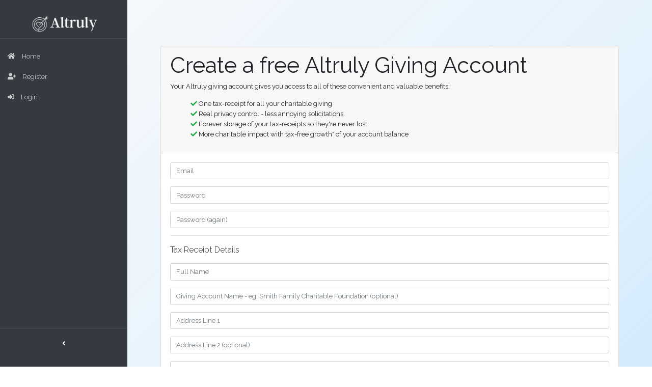

--- FILE ---
content_type: text/html; charset=UTF-8
request_url: https://altruly.com/register
body_size: 28248
content:
<!DOCTYPE html>
<html itemscope itemtype="http://schema.org/WebSite" lang="en">
<head>
<title>Altruly | Create an Account</title>

<meta charset="utf-8" />
<meta http-equiv="X-UA-Compatible" content="IE=edge" />
<meta name="viewport" content="width=device-width, initial-scale=1.0" />
<meta name="description" content="Altruly is smarter giving made simple" />
<meta name="author" content="The Altruly Foundation" />
<meta name="csrf-token" content="HBge0wn1aRWOmYlOFeXjL2R91wjxdYgsb02kzAIL" />

<!-- Google tag (gtag.js) -->
<script async src="https://www.googletagmanager.com/gtag/js?id=G-2EPCFKFDXQ"></script>
<script>
  window.dataLayer = window.dataLayer || [];
  function gtag(){dataLayer.push(arguments);}
  gtag('js', new Date());

  gtag('config', 'G-2EPCFKFDXQ');
</script>

<script src="https://www.google.com/recaptcha/api.js" async defer></script>

<!-- Schema.org markup for Google+ -->
<meta itemprop="name" content="Altruly | Create an Account">
<meta itemprop="description" content="Altruly is smarter giving made simple">
<meta itemprop="image" content="/images/logo-300x300.png">

<!-- Twitter Card data -->
<!-- Open Graph data -->
<meta name="twitter:card" content="summary" />
<meta name="twitter:site" content="@wearealtruly" />
<meta property="og:type" content="website" />
<meta property="og:url" content="https://altruly.com/register" />
<meta property="og:title" content="Altruly | Create an Account" />
<meta property="og:description" content="Altruly is smarter giving made simple" />
<meta property="og:image" content="/images/logo-300x300.png" />
<meta property="og:site_name" content="Altruly" />

<link rel="apple-touch-icon" sizes="180x180" href="/images/apple-touch-icon.png">
<link rel="icon" type="image/png" sizes="32x32" href="/images/favicon-32x32.png">
<link rel="icon" type="image/png" sizes="16x16" href="/images/favicon-16x16.png">
<link rel="manifest" href="/images/site.webmanifest">

<link href="/css/app.css" rel="stylesheet">

</head>

<body>

  <nav id="sidebar">
      <div class="sidebar-header text-center">
        <img src="https://altruly.com/images/logo-white.png" alt="Altruly" class="logo-expanded">
        <img src="https://altruly.com/images/logo-white-heart.png" alt="Altruly" class="logo-collapsed">
      </div>

      <ul class="list-unstyled components">
        


                <li class="active">
            <a href="https://altruly.com"><i class="fas fa-home"></i> <span class="link-text">Home</span></a>
        </li>
        <li class="active">
            <a href="https://altruly.com/register"><i class="fas fa-user-plus"></i> <span class="link-text">Register</span></a>
        </li>
        <li class="active">
            <a href="https://altruly.com/login"><i class="fas fa-sign-in-alt"></i> <span class="link-text">Login</span></a>
        </li>
        
      </ul>

      <div class="sidebar-toggle-container">
          <button id="sidebarCollapse" class="btn btn-dark">
              <i class="fas fa-angle-left"></i>
          </button>
      </div>
  </nav>

  <div id="content">
      <div class="container-fluid">
    

<div class="container">

      
      <div class="col-md-12">
          <div class="card">
              <div class="card-header">
                <h1>Create a free Altruly Giving Account</h1>
                <p>
                  Your Altruly giving account gives you access to all of these convenient and valuable benefits:
                  <ul>
                    <div><i class="fas fa-check text-success"></i> One tax-receipt for all your charitable giving</div>
                    <div><i class="fas fa-check text-success"></i> Real privacy control - less annoying solicitations</div>
                    <div><i class="fas fa-check text-success"></i> Forever storage of your tax-receipts so they're never lost</div>
                    <div><i class="fas fa-check text-success"></i> More charitable impact with tax-free growth* of your account balance</div>
                  </ul>
                </p>
              </div>

              <div class="card-body">

                <div class="row">
                  <div class="col-md-12">

                    <form method="POST" action="https://altruly.com/register" accept-charset="UTF-8" novalidate="novalidate"><input name="_token" type="hidden" value="HBge0wn1aRWOmYlOFeXjL2R91wjxdYgsb02kzAIL">
                    <input type="hidden" name="_token" value="HBge0wn1aRWOmYlOFeXjL2R91wjxdYgsb02kzAIL">

                    <div id="my_name_a2frgJGsRMmRnPXo_wrap" style="display: none" aria-hidden="true">
        <input id="my_name_a2frgJGsRMmRnPXo"
               name="my_name_a2frgJGsRMmRnPXo"
               type="text"
               value=""
                              autocomplete="nope"
               tabindex="-1">
        <input name="valid_from"
               type="text"
               value="[base64]"
                              autocomplete="off"
               tabindex="-1">
    </div>

                    <div class="form-group">
                      <input placeholder="Email" class="form-control" name="email" type="email" value="">
                                          </div>

                    <div class="form-group">
                      <input placeholder="Password" class="form-control" name="password" type="password" value="">
                                          </div>

                    <div class="form-group">
                      <input placeholder="Password (again)" class="form-control" name="password_confirmation" type="password" value="">
                                          </div>

                    <hr />

                    <p class="lead">
                      Tax Receipt Details
                    </p>

                    <div class="form-group">
                      <input placeholder="Full Name" class="form-control" name="name" type="text" value="">
                                          </div>

                    <div class="form-group">
              				<input placeholder="Giving Account Name - eg. Smith Family Charitable Foundation (optional)" class="form-control" name="daf_name" type="text">
              				              			</div>

                    <div class="form-group">
                      <input placeholder="Address Line 1" class="form-control" name="address_line_1" type="text">
                                          </div>

                    <div class="form-group">
                      <input placeholder="Address Line 2 (optional)" class="form-control" name="address_line_2" type="text">
                                          </div>

                    <div class="form-group">
                      <input placeholder="City" class="form-control" name="city" type="text">
                                          </div>

              			<div class="form-group">
              				<select class="custom-select" name="state_or_province"><option value="" selected="selected"> - Select Province/State - </option><option value="AB">Alberta</option><option value="BC">British Columbia</option><option value="MB">Manitoba</option><option value="NB">New Burnswick</option><option value="NL">Newfoundland and Labrador</option><option value="NS">Nova Scotia</option><option value="NT">Northwest Territories</option><option value="NU">Nunavut</option><option value="ON">Ontario</option><option value="PE">Prince Edward Island</option><option value="QC">Quebec</option><option value="SK">Saskatchewan</option><option value="YT">Yukon</option></select>
                                    			</div>

              			<div class="form-group">
              				<select class="custom-select" name="country"><option value="CA">Canada</option></select>
                                    			</div>

                    <div class="form-group">
                      <input placeholder="Postal Code" class="form-control" name="zip_or_postal" type="text">
                                          </div>






                    <div class="custom-control custom-checkbox">
                      <input type="checkbox" name="privacychecked"  class="custom-control-input" id="privacychecked">
                      <label class="custom-control-label" for="privacychecked">I have read and agree to the <a href="#privacyModal" data-toggle="modal">Altruly Privacy Policy</a>.</label>
                                          </div>

                    <div class="custom-control custom-checkbox">
                      <input type="checkbox" name="termschecked"  class="custom-control-input" id="termschecked">
                      <label class="custom-control-label" for="termschecked">I have read and agree to the <a href="#termsModal" data-toggle="modal">Altruly Terms and Conditions</a>.</label>
                                          </div>

                    <div class="custom-control custom-checkbox">
                      <input type="checkbox" name="accountagreementchecked"  class="custom-control-input" id="accountagreementchecked">
                      <label class="custom-control-label" for="accountagreementchecked">I have read and agree to the <a href="#accountModal" data-toggle="modal">Altruly Account Agreement</a>.</label>
                                          </div>

                    <div class="form-group">
                      <label for="g-recaptcha-response">Are you human?</label>
                      <div class="">
                        <div class="g-recaptcha" data-sitekey="6LfbBhsTAAAAAFpFVnYKXQoJwdGilp6SEZMDiMNg" data-size="normal" data-theme="light" id="recaptcha-element"></div>
                      </div>
                                          </div>

                    <div class="form-group">
                    <input class="btn btn-lg btn-success loading_stateful_button" type="submit" value="Create Account">
                    </div>

                    </form>

                  </div>
                </div>

                <!-- Terms and Conditions Modal -->
<div id="termsModal" class="modal fade" tabindex="-1" role="dialog" aria-labelledby="termsModalLabel" aria-hidden="true">
  <div class="modal-dialog">
    <div class="modal-content">
      <div class="modal-header">
        <h5 class="modal-title">Altruly Terms and Conditions</h5>
        <button type="button" class="close" data-dismiss="modal" aria-label="Close">
          <span aria-hidden="true">&times;</span>
        </button>
      </div>
      <div class="modal-body">
        <h1>Terms and Conditions</h1>
<p>Last updated: June 1, 2018</p>
<p>These Terms and Conditions ("Terms", "Terms and Conditions") govern your relationship with https://altruly.com website (the "Service", "The Altruly Donor Advised Fund") operated by Altruly, Inc. ("Altruly Tech") and The Altruly Foundation (the "Foundation"), a Registered Charity in Canada, as recognized by the Canada Revenue Agency, which are collectively referred to in these Terms and Conditions as Altruly ("Altruly", "us", "we", or "our").</p>
<p>Please read these Terms and Conditions carefully before using the Service.</p>
<p>Your access to and use of the Service is based on your acceptance of and compliance with these Terms. These Terms apply to all visitors, users and others who access or use the Service.</p>
<p>By accessing or using the Service you agree to be bound by these Terms and accept all legal consequences. If you do not agree to these terms and conditions, in whole or in part, please do not use the Service.</p>

<h2>Overview of our Service</h2>
<p>The purpose of our website and services is to make it easy for individuals, entities or organizations to consolidate their charitable giving in a convenient online format for any charitable organization, but we do not pick or endorse any organizations or any of their campaigns or causes. The existence of the site or services is not a solicitation of donations by Altruly, and Altruly does not engage in any solicitation activities, or consult on the solicitation of contributions from the public, on behalf of any individual, entity, or organization. Altruly may charge certain fees for donations made on or through the site as well as some fees to maintain some accounts.</p>
<p>You may need a username and password to use certain features of the site and services. By selecting a user name and any particular URL you agree that you will not select or use a name or URL: (a) of another person with the intent to impersonate that person; (b) subject to the rights of any person without authorization; (c) in violation of the intellectual property rights of any person; or (d) that Altruly, in its sole discretion, deems inappropriate or offensive. You hereby expressly permit Altruly to identify you by your user name (which may be a pseudonym). You acknowledge and agree that you shall have no ownership or other property interest in your account, URL and/or user name, and you further acknowledge and agree that all rights in and to your user name and account are and shall forever be owned by and inure to the benefit of Altruly. You are responsible for maintaining the confidentiality of your password and account, and are responsible for all activities (whether by you or by others) that occur under your password or account. You will notify Altruly immediately of any unauthorized use of your password or account or any other breach of security. Altruly assumes no liability for any loss or damage arising from any unauthorized use of your password or account by a third party. Altruly has the right to reclaim any user names or URLs for any reason.</p>
<p>You agree to: (a) provide accurate information as prompted on the site or through the services; and (b) maintain and update such information to keep it accurate. If you provide any information that is inaccurate, or Altruly has reasonable grounds to suspect that such information is inaccurate, Altruly may suspend or terminate your use of the services and/or the site and/or decline to permit your continued use of the site and/or the services and future access to the site and/or the services.</p>
<p>In addition to reviewing these terms, you should also read our <a href="https://altruly.com/privacy">Privacy Policy</a> to better comprehend how we collect and use your personal information. Your use of the site and its services constitutes your agreement to our <a href="https://altruly.com/privacy">Privacy Policy</a>.</p>
<p>By using this site you understand and agree that Altruly shall not be responsible for any losses or damages incurred as a result of its use. In the event of a dispute between users (including but not limited to donors, beneficiaries, and third parties), you hereby release Altruly, its employees, agents, affiliates, directors, officers, representatives, subcontractors, advisors and volunteers from all claims, damages and demands that may or may not be known, suspected or related to such disputes about our service.</p>

<h2>The role of The Altruly Foundation</h2>
<p>
  The Foundation is a registered charity (Reg #755780095RR0001) that is designated a Public Foundation in Canada that operates a donor advised fund. The donor advised fund accepts donations and disbursal directions, and regrants certain amounts to qualified donees in Canada. Altruly operates this Service to facilitate charitable giving by individuals, entities or organizations that benefit qualified donees in Canada. The following items outline The Foundation's specific roles in the Service.

  <ul>
    <li>In short, The Altruly Foundation accepts donations and disburses certain amounts to the charity (the "Beneficiary") listed as the beneficiary for fundraisers created using this Service.</li>

    <li>Because of The Altruly Foundation's registered charitable status and classification as a Public Foundation, it can issue tax-receipts for qualified donations generated using this Service.</li>

    <li>The Altruly Foundation maintains direction and control of all of the funds processed using this Service and will disburse funds as directed by the donor to the selected qualified donee, on a best-efforts basis. The Foundation shall use its sole discretion as to the timing, amounts and method of disbursal of any fundraising proceeds accumulated using this Service.</li>

    <li>The Foundation will accept the donations, issue tax receipts to the donor for eligible amounts, and upon receiving disbursal instructions, will regrant certain amounts to the Beneficiary after validating the Beneficiary's registration status with the Canada Revenue Agency, at some time in the future after fundraisers have been completed and the accumulated amount meets a minimum threshold.</li>

  </ul>
</p>

<h2>Additional Terms for Donors</h2>
<p>Any individual, entity or organization that registers as a member and donates funds through the site or the Service ("donor") is subject to the following additional terms of these terms that apply specifically to donors.</p>

  <p>All donations are at your own risk. Please make sure that when you donate to a given Beneficiary, Nonprofit or Charity, you understand how your money will be used. When donating, only donate to those people or entities that you feel comfortable donating to or otherwise know and trust. Altruly does not warrant that funds will be used for any particular purpose and is not responsible for any misuse of the funds by the beneficiary.</p>
  <p>Donors are not permitted to impose restrictions on the use of donated funds to a Beneficiary. To the extent that a donation is made in response to an appeal for a particular program of a Beneficiary, or to the extent that a Donor purports to direct the use of donated funds by a Beneficiary, any such directions shall constitute non-binding recommendations only and the Beneficiary shall have full discretion to determine how all donated funds will be used.</p>
  <p>By donating money through the site, you represent and warrant that any donation you make is legal in your jurisdiction and that you are authorized to use the payment method you have selected. Each donor agrees and acknowledges that: (i) all donations to Charities or Nonprofits are made as unrestricted gifts and may not be restricted to any particular purpose; (ii) designated donation amounts and Transaction Fees will be charged to the credit or debit card or other payment method you use through Stripe; (iii) all donations are final and non-refundable.</p>
  <p>Altruly has partnered with Stripe to make donating to charities easy and convenient. When you make a donation through Stripe, Altruly does not collect or store your credit card information. All donations processed through Stripe go directly from the donor to the nonprofit's Stripe account, and will be governed by the <a href="https://stripe.com/terms" target="_blank" rel="noopener noreferrer">Stripe Terms of Service</a> and the <a href="https://stripe.com/privacy" target="_blank" rel="noopener noreferrer">Stripe Privacy Policy</a>.</p>
  <p>Altruly makes no representation as to whether all or any portion of your donations, including, if any, transaction fees, are tax deductible or eligible for tax credits. Altruly will have no liability for any claim by any federal, state, provincial, territorial, local or any other tax authority with respect to the characterization on any applicable tax return of any donation by you, any Altruly user or any Charity or Nonprofit. You should consult your tax advisor as to the amount of your donation that is tax deductible or eligible for tax recognition, having regard to (among other things) the tax status of the recipient of any donation in any relevant jurisdiction, and particularly if you are awarded a gift or prize in connection with your donation.</p>
  <p>Donors shall provide Altruly with such information as is required to enable the issuing of an official donation receipt.</p>

<h2>Fees</h2>
<p>The Foundation operates this Service under a license provided by Altruly Tech.</p>
<p>Occasionally, a donor may dispute a credit card charge for a donation through the Altruly site. Stripe works with the account holder and the donor's credit card company to resolve chargebacks. If an when a chargeback occurs, Stripe receives a notification of the disputed charge and Stripe will send you an automated email with the details. For more details on how Stripe handles chargebacks with respect to your Stripe account, <a href="https://support.stripe.com/questions/how-does-stripe-handle-chargebacks" target="_blank" rel="noopener noreferrer">visit Stripe's Support page</a> for more details.
</p>

<h2>Purchases</h2>
<p>If you wish to purchase any product or service made available through the Service ("Purchase"), you may be asked to supply certain information relevant to your Purchase including, without limitation, your credit card number, the expiration date of your credit card, your billing address, and your shipping information.</p>
<p>You represent and warrant that: (i) you have the legal right to use any credit card(s) or other payment method(s) in connection with any Purchase; and that (ii) the information you supply to us is true, correct and complete.</p>
<p>By submitting such information, you grant us the right to provide the information to third parties for purposes of facilitating the completion of Purchases.</p>
<p>We reserve the right to refuse or cancel your order at any time for certain reasons including but not limited to: product or service availability, errors in the description or price of the product or service, error in your order or other reasons.</p>
<p>We reserve the right to refuse or cancel your order if fraud or an unauthorised or illegal transaction is suspected. We will not be held responsible or liable for any failure for the Purchase to complete, or any resulting loss or damages to you.</p>
<p><strong>Availability, Errors and Inaccuracies</strong></p>
<p>In order to provide exceptional service, and accuracy, we regularly update the products and services on the Service.</p>
<p>We cannot and do not guarantee the accuracy or completeness of any information, including prices, product images, specifications, availability, and services. We reserve the right to change or update information and to correct errors, inaccuracies, or omissions at any time without prior notice.</p>
<p>Despite our best efforts, the products or services available on our Service may have an error regarding the price, be inaccurately described, or be unavailable.</p>
<p>We may experience delays in updating information on the Service and in our advertising on other websites.</p>
<p><strong>Subscriptions</strong></p>
<p>Some parts of the Service are billed on a subscription basis ("Subscription(s)"). You will be billed in advance on a recurring and periodic basis ("Billing Cycle"). Billing cycles are set either on a monthly or annual basis, depending on the type of subscription plan you select when purchasing a Subscription.</p>
<p>At the end of each Billing Cycle, your Subscription will automatically renew under the exact same conditions unless you cancel it or Altruly cancels it. You may cancel your Subscription renewal either through your online account management page or by contacting Altruly customer support team.</p>
<p>A valid payment method, including credit card, is required to process the payment for your Subscription. You shall provide Altruly with accurate and complete billing information including full name, address, state, zip code, telephone number, and a valid payment method information. By submitting such payment information, you automatically authorize Altruly to charge all Subscription fees incurred through your account to any such payment instruments.</p>
<p>Should automatic billing fail to occur for any reason, Altruly will issue an electronic invoice indicating that you must proceed manually, within a certain deadline date, with the full payment corresponding to the billing period as indicated on the invoice.</p>
<p><strong>Free Trial</strong></p>
<p>Altruly may, at its sole discretion, offer a Subscription with a free trial for a limited period of time ("Free Trial").</p>
<p>You may be required to enter your billing information in order to sign up for the Free Trial.</p>
<p>If you do enter your billing information when signing up for the Free Trial, you will not be charged by Altruly until the Free Trial has expired. On the last day of the Free Trial period, unless you cancelled your Subscription, you will be automatically charged the applicable Subscription fees for the type of Subscription you have selected.</p>
<p>At any time and without notice, Altruly reserves the right to (i) modify the terms and conditions of the Free Trial offer, or (ii) cancel such Free Trial offer.</p>
<p><strong>Fee Changes</strong></p>
<p>Altruly, in its sole discretion and at any time, may modify the Subscription fees for the Subscriptions. Any Subscription fee change will become effective at the end of the then-current Billing Cycle.</p>
<p>Altruly will provide you with a reasonable prior notice of any change in Subscription fees to give you an opportunity to terminate your Subscription before such change becomes effective.</p>
<p>Your continued use of the Service after the Subscription fee change comes into effect constitutes your agreement to pay the modified Subscription fee amount.</p>
<p><strong>Refunds</strong></p>
<p>Certain refund requests for Subscriptions may be considered by Altruly on a case-by-case basis and granted in sole discretion of Altruly.</p>

<h2>Use of the Service</h2>
<p><strong>Content</strong></p>
<p>Our Service allows you to post, link, store, share and otherwise make available certain information, text, graphics, videos, or other material ("Content"). You are responsible for the Content that you post to the Service, including its legality, reliability, and appropriateness.</p>
<p>By posting Content to the Service, you grant us the right and license to use, modify, publicly perform, publicly display, reproduce, and distribute such Content on and through the Service. You retain any and all of your rights to any Content you submit, post or display on or through the Service and you are responsible for protecting those rights. You agree that this license includes the right for us to make your Content available to other users of the Service, who may also use your Content subject to these Terms.</p>
<p>You represent and warrant that: (i) the Content is yours (you own it) or you have the right to use it and grant us the rights and license as provided in these Terms, and (ii) the posting of your Content on or through the Service does not violate the privacy rights, publicity rights, copyrights, contract rights or any other rights of any person.</p>
<p>We reserve all rights to block or remove communications or materials that we determine to be: (a) abusive, defamatory, or obscene; (b) fraudulent, deceptive, or misleading; (c) in violation of a copyright, trademark or, other intellectual property right of another or; (d) offensive or otherwise unacceptable to us in our sole discretion.</p>
<p>You acknowledge that, by providing you with the ability to view and distribute user-generated content on the Service, we are merely acting as a passive conduit for such distribution and is not undertaking any obligation or liability relating to any contents or activities on the Service.</p>
<p><strong>Accounts</strong></p>
<p>When you create an account with us, you must provide us information that is accurate, complete, and current at all times. Failure to do so constitutes a breach of the Terms, which may result in immediate termination of your account on our Service.</p>
<p>You are responsible for safeguarding the password that you use to access the Service and for any activities or actions under your password, whether your password is with our Service or a third-party service.</p>
<p>You agree not to disclose your password to any third party. You must notify us immediately upon becoming aware of any breach of security or unauthorized use of your account.</p>
<p>You may not use as a username the name of another person or entity or that is not lawfully available for use, a name or trade mark that is subject to any rights of another person or entity other than you without appropriate authorization, or a name that is otherwise offensive, vulgar or obscene.</p>
<p><strong>Intellectual Property</strong></p>
<p>The Service and all contents, including but not limited to text, images, graphics or code are the property of Altruly and are protected by copyright, trademarks, database and other intellectual property rights. You may display and copy, download or print portions of the material from the different areas of the Service only for your own non-commercial use, or to place an order with Altruly. Any other use is strictly prohibited and may violate copyright, trademark and other laws. These Terms do not grant you a license to use any trademark of Altruly or its affiliates. You further agree not to use, change or delete any proprietary notices from materials downloaded from the Service.</p>
<p><strong>Links To Other Web Sites</strong></p>
<p>The Service may contain links to third-party web sites or services that are not owned or controlled by Altruly.</p>
<p>Altruly has no control over, and assumes no responsibility for, the content, privacy policies, or practices of any third party web sites or services. You further acknowledge and agree that Altruly shall not be responsible or liable, directly or indirectly, for any damage or loss caused or alleged to be caused by or in connection with use of or reliance on any such content, goods or services available on or through any such websites or services.</p>
<p>We strongly advise you to read the terms and conditions and privacy policies of any third-party web sites or services that you visit.</p>
<p><strong>Termination</strong></p>
<p>We may terminate or suspend access to our Service immediately, without prior notice or liability, for any reason whatsoever, including, without limitation, if you breach the Terms.</p>
<p>All provisions of the Terms shall survive termination, including, without limitation, ownership provisions, warranty disclaimers, indemnity and limitations of liability.</p>
<p>Upon termination, your right to use the Service will immediately cease. If you wish to terminate your account, you may simply discontinue using the Service.</p>
<p><strong>Indemnification</strong></p>
<p>You agree to indemnify, defend and hold harmless Altruly, its principals, officers, directors, representatives, employees, contractors, licensors, licensees, suppliers and agents, from and against any claims, losses, damages, losses, obligations, costs, actions or demands.</p>
<p>These include but are not limited to: (a) legal and accounting fees resulting from your use of the Service; (b) your breach of any of these Terms; (c) anything you post on or upload to the Service; and (d) any activity related to your account. This includes any negligent or illegal conduct by you, any person or entity accessing the Service using your account whether such access is obtained via fraudulent or illegal means.</p>
<p><strong>Limitation Of Liability</strong></p>
<p>Altruly, its directors, employees, partners, agents, suppliers, or affiliates, shall not be liable for any loss or damage, direct or indirect, incidental, special, consequential or punitive damages, including without limitation, economic loss, loss or damage to electronic media or data, goodwill, or other intangible losses, resulting from (i) your access to or use of the Service; (ii) your inability to access or use the Service; (iii) any conduct or content of any third-party on or related to the Service; (iiv) any content obtained from or through the Service; and (v) the unauthorized access to, use of or alteration of your transmissions or content, whether based on warranty, contract, tort (including negligence) or any other claim in law, whether or not we have been informed of the possibility of such damage, and even if a remedy set forth herein is found to have failed of its essential purpose.</p>
<p><strong>Disclaimer And Non-Waiver of Rights</strong></p>
<p>Altruly makes no guarantees, representations or warranties of any kind as regards the website and associated technology. Any purportedly applicable warranties, terms and conditions are excluded, to the fullest extent permitted by law. Your use of the Service is at your sole risk. The Service is provided on an "AS IS" and "AS AVAILABLE" basis. The Service is provided without warranties of any kind, whether express or implied, including, but not limited to, implied warranties of merchantability, fitness for a particular purpose, non-infringement or course of performance, except as provided for under the laws of any province in Canada. In such cases, the provincial law shall apply to the extent necessary.</p>
<p>Altruly its subsidiaries, affiliates, and its licensors do not warrant that a) the Service will function uninterrupted, secure or available at any particular time or location; b) any errors or defects will be corrected; c) the Service is free of viruses or other harmful components; or d) the results of using the Service will meet your requirements.</p>
<p>If you breach any of these Terms and Altruly chooses not to immediately act, or chooses not to act at all, Altruly will still be entitled to all rights and remedies at any later date, or in any other situation, where you breach these Terms. Altruly does not waive any of its rights. Altruly shall not be responsible for any purported breach of these Terms caused by circumstances beyond its control. A person who is not a party to these Terms shall have no rights of enforcement.</p>
<p>You may not assign, sub-license or otherwise transfer any of your rights under these Terms.</p>
<p><strong>Exclusions</strong></p>
<p>As set out, above, some jurisdictions do not allow the exclusion of certain warranties or the exclusion or limitation of liability for consequential or incidental damages, so the limitations above may not apply to you. Provincial laws of Canada may apply to certain products and service provided.</p>
<p><strong>Governing Law</strong></p>
<p>These Terms shall be governed by, and interpreted and enforced in accordance with, the laws in the Province of Ontario and the laws of Canada, as applicable.</p>
<p>If any provision of these Terms is held to be invalid or unenforceable by a court of competent jurisdiction, then any remaining provisions of these Terms will remain in effect. These Terms constitute the entire agreement between us regarding our Service, and supersede and replace any prior agreements, oral or otherwise, regarding the Service.</p>
<p><strong>Changes</strong></p>
<p>We reserve the right, at our sole discretion, to modify or replace these Terms at any time. If a revision is material we will make reasonable efforts to provide at least 30 days' notice prior to any new terms taking effect. What constitutes a material change will be determined at our sole discretion.</p>
<p>By continuing to access or use our Service after those revisions become effective, you agree to be bound by the revised terms. If you do not agree to the new terms, in whole or in part, please stop using the website and the Service.</p>

<h2>Miscellaneous Other Provisions.</h2>
<p>In the event that one or more portions of these terms shall, for any reason, be held to be unenforceable, the remaining portion will remain in full force and effect.</p>
<p>The headings used throughout these terms are solely for convenience of reference and are not to be used as an aid in the interpretation of these terms.</p>
<p>If Altruly fails to enforce any parts of these terms, it will not be considered a waiver.</p>
<p>These terms make up the entire agreement between you and Altruly regarding the site and supersede any prior agreements.</p>
<p>These terms do not confer any third party beneficiary rights.</p>
<p>You will not assign or transfer any of your rights or responsibilities under these terms to anyone without Altruly's express written permission.</p>
<p>Altruly may, at any time, assign our rights or delegate our obligations hereunder without notice to you in connection with a merger, acquisition, or sale of assets, or by operation of law or otherwise.</p>
<p>Nothing in these terms shall prevent Altruly from complying with the law.</p>
<p>Altruly shall not be liable for any delay or failure to perform resulting from causes outside its reasonable control, including, but not limited to, acts of God, war, terrorism, riots, embargos, acts of civil or military authorities, fire, floods, accidents, strikes or shortages of transportation facilities, fuel, energy, labor or materials.</p>

<h2>Contact Us</h2>
<p>If you have any questions about these Terms, please contact us.</p>
      </div>
      <div class="modal-footer">
        <button type="button" class="btn btn-default" data-dismiss="modal">Close</button>
      </div>
    </div><!-- /.modal-content -->
  </div><!-- /.modal-dialog -->
</div><!-- /.modal -->
                <!-- Privacy Policy Modal -->
<div id="privacyModal" class="modal fade" tabindex="-1" role="dialog" aria-labelledby="privacyModalLabel" aria-hidden="true">
  <div class="modal-dialog">
    <div class="modal-content">
      <div class="modal-header">
        <h5 class="modal-title">Altruly Privacy Policy</h5>
        <button type="button" class="close" data-dismiss="modal" aria-label="Close">
          <span aria-hidden="true">&times;</span>
        </button>
      </div>
      <div class="modal-body">
        <h1>Privacy Policy</h1>
<p>Last updated: June 1, 2018</p>
<p>This Privacy Policy ("The Privacy Policy") govern your relationship with https://altruly.com website (the "Service", "The Altruly Donor Advised Fund") operated by Altruly, Inc. ("Altruly Tech") and The Altruly Foundation (the "Foundation"), a Registered Charity in Canada, as recognized by the Canada Revenue Agency, which are collectively referred to in these Terms and Conditions as Altruly ("Altruly", "us", "we", or "our").</p>

<p><strong>Personal Information Collect, Use, Disclosure and Consent</strong></p>
<p>We are committed to providing our clients, customers, members ("you", "your" or "them") with exceptional service. Providing exceptional service may involve the collection, use and, at times, the disclosure of your Personal Information. Protecting your Personal Information is one of our highest priorities. While we have always respected your privacy and safeguarded all Personal Information, we have strengthened our commitment to this goal. This is to continue to provide exceptional service to you and to comply with all laws regarding the collection, use and disclosure of Personal Information. We will inform you of why and how we collect, use and disclose Personal Information; obtain your consent, as required; and handle Personal Information according to applicable law. Our privacy commitment includes ensuring the accuracy, confidentiality, and security of your Personal Information and allowing you to request access to, and correction of, your personal information.</p>

<p>If you are an individual using Altruly, Personal Information may include your name, email address, age, home address, phone number, marital status, income, credit history, medical information, education, employment information, social registration numbers, gender, any photos that you upload to our website, any information you submit when contacting us, any personal information created on our website and, if you choose, social information (from the social networking site you connected with). If you are a Charity or Nonprofit, Personal Information may include your organization name, tax ID, physical address, email address, phone number, fax number, logo digital image, a digital image of the signature of the authorized signatory for your organization, the name and title of the authorized signatory of your organization, birthday and phone number of the person who establishes a Nonprofit account and claims your organization and any other information that is provided to us by GuideStar or any other public databases about your organization.</p>

<p>By visiting our website, submitting information, making a donation or using any of our products or services, you acknowledge that you accept the practices and policies outlined in this Privacy Policy and consent to having your data transferred to and/or processed in the United States and/or Canada. If you do not agree to this Privacy Policy, please do not use our website.</p>

<p>If you do not want us to collect information about you, you can simply decide not to submit it to us, but then you may not be able to take advantage of all of the services and products offered on our website.</p>

<p>This page informs you of our policies regarding the collection, use and disclosure of Personal Information when you use our Service.</p>

<p>We will not use or share your information with anyone except as described in this Privacy Policy.</p>

<p>We will only collect Personal Information that is necessary to fulfill the following purposes:</p>
<ul>
  <li>To verify identity;</li>
  <li>To identify your preferences;</li>
  <li>To open and manage an account;</li>
  <li>To ensure you receive a high standard of service;</li>
  <li>To meet regulatory requirements;</li>
  <li>To facilitate communication between Altruly and you including, without limitation, responding to your questions or comments, sending emails concerning our products and services including upcoming events, and announcements, or to contact you for feedback regarding us, advertisers or business partners;</li>
  <li>To administer your account, process donations and disbursals, provide products or services to you and for Altruly marketing and promotional activities;</li>
  <li>To provide a report to a Giving Group or Giving Group Administrator to which you belong;</li>
  <li>To provide a report to our advertisers or business partners that tells them who responded to a particular offer or to facilitate the fulfillment of an order that you have made with an advertiser or business partner;</li>
  <li>To provide you with important functionality changes to our website, new Altruly services and, to the extent permitted by law, special offers from Altruly and reputable third parties that we think you will find valuable;</li>
  <li>To customize, analyze, adjust and improve our website to meet our, advertisers’ or business partners’ needs and expectations;</li>
  <li>To enforce our agreements with you, prevent fraud and other prohibited or illegal activities, for other legally permissible purposes and generally to ensure that we comply with applicable laws;</li>
  <li>To send electronic messages generated by our system in the form of payment receipts, reminders, notifications, updates or other messages related to donations or disbursals</li>
  <li>Other legal reasons as apply to the goods and services requested.</li>
</ul>

<p>We will obtain your consent to collect, use or disclose Personal Information. In some cases, we can do so without your consent (see below). You can provide consent orally, in writing, electronically or through an authorized representative.</p>

<p>You provide implied consent where our purpose for collecting using or disclosing your Personal Information would be considered obvious or reasonable in the circumstances. Consent may also be implied where you have notice and a reasonable opportunity to opt-out of having your Personal Information used for mail-outs, marketing or fundraising and you do not opt-out.</p>

<p>We may collect, use or disclose Personal Information without the consent:</p>
<ul>
  <li>When permitted or required by law;</li>
  <li>In an emergency that threatens an individual's life, health, or personal security;</li>
  <li>When the Personal Information is available from a public source;</li>
  <li>When we require legal advice from a lawyer;</li>
  <li>For the purposes of collecting a debt or protection from fraud;</li>
  <li>Other legally established reasons.</li>
</ul>

<p>Altruly may give, share, sell or trade your Personal Information to or with any third parties. Outlined below are just a few examples of how we handle your Personal Information (this may not be an exhaustive list):
<ul>
  <li>When you make a donation using the Altruly Service, some of your personal information may be given to the beneficiary. This may include your name, address, email address, donation amount, date of transaction, transaction identification number and other details associated with the donation or disbursal. This information may be used by the Charity or Nonprofit to accept and process your donation, or to contact you as otherwise permitted by law. If you wish to stop receiving communications from a Charity or Nonprofit please contact the Charity or Nonprofit directly</li>
  <li>Altruly may send automatically generated updates, reminders or other notices to the emails you have provided to us for your account related to any content or activity created on our website.</li>
</ul>
</p>

<p>We retain your Personal Information for the time necessary to fulfill the identified purposes or a legal or business purpose. We will make reasonable efforts to ensure that your Personal Information is accurate and complete. You may request correction to your Personal Information to ensure its accuracy and completeness. A request must be in writing and provide sufficient detail to identify your Personal Information and the correction being sought.</p>

<p>We are committed to ensuring the security of your Personal Information and may use passwords, encryption, firewalls, restricted employee access or other methods, in our discretion. We will use appropriate security measures when destroying your Personal Information such as shredding documents or deleting electronically stored information, in our discretion.</p>

<p><strong>Log Data</strong></p>
<p>We may also collect information that your browser sends whenever you visit our Service ("Log Data"). This Log Data may include information such as your computer's Internet Protocol ("IP") address, browser type, browser version, the pages of our Service that you visit, the time and date of your visit, the time spent on those pages and other statistics.</p>
<p>In addition, we may use third-party services, such as Google Analytics, that collect, monitor and analyze this type of information in order to increase our Service's functionality.</p>
<p>These third-parties may use cookies to help us analyze how our users are using the Service and they have their own Privacy Policies addressing how they use such information.</p>
<ul>
  <li>
  <p>Google Analytics</p>
  <p>Google Analytics service is provided by Google Inc.</p>
  <p>You can opt-out from Google Analytics service from using your information by installing the Google Analytics Opt-out Browser tool: https://tools.google.com/dlpage/gaoptout</p>
  <p>For more information on the privacy practices of Google, please visit the Google Privacy & Terms web page: http://www.google.com/policies/privacy/</p>
  </li>
</ul>

<p><strong>Cookies</strong></p>
<p>Cookies are files with small amount of data, which may include an anonymous unique identifier. Cookies are sent to your browser from a web site and stored on your computer's hard drive.</p>
<p>We use "cookies" to collect information. You can instruct your browser to refuse all cookies or to indicate when a cookie is being sent. However, if you do not accept cookies, you may not be able to use some portions of our Service. If you do not instruct your browser to refuse all cookies or to indicate when a cookie is being sent, your consent to our use of your Personal Information may be implied.</p>

<p><strong>Service Providers</strong></p>
<p>We may employ third-party companies and individuals to facilitate our Service, to provide the Service on our behalf, to perform Service-related services or to assist us in analyzing how our Service is used.</p>
<p>These third parties have access to your Personal Information only to perform these tasks on our behalf and are obligated not to disclose or use it for any other purpose.</p>

<p><strong>Communications</strong></p>
<p>We may use your Personal Information to contact you with newsletters, marketing or promotional materials and other information that may be of interest to you. You may opt out of receiving any, or all, of these communications from us by following the unsubscribe link or instructions provided in any email we send or by contacting us.</p>

<p><strong>Compliance With Laws</strong></p>
<p>As set out above, and for clarity, we will disclose your Personal Information where required to do so by law or subpoena or if we believe that such action is necessary to comply with the law and the reasonable requests of law enforcement or to protect the security or integrity of our Service.</p>

<p><strong>Business Transaction</strong></p>
<p>If Altruly, Inc. is involved in a merger, acquisition or asset sale, your Personal Information may be transferred. We will make reasonable efforts to provide notice before your Personal Information is transferred and becomes subject to a different Privacy Policy.</p>

<p><strong>Security</strong></p>
<p>The security of your Personal Information is important to us, but remember that no method of transmission over the Internet, or method of electronic storage is 100% secure. While we strive to use commercially acceptable means to protect your Personal Information, we cannot guarantee its absolute security.</p>

<p><strong>International Transfer</strong></p>
<p>Your information, including Personal Information, may be transferred to — and maintained on — computers located outside of your province, country or other governmental jurisdiction where the data protection laws may differ than those from your jurisdiction.</p>
<p>If you are located outside Canada and choose to provide information to us, please note that we transfer the information, including Personal Information, to Canada and process it there.</p>
<p>Your consent to this Privacy Policy followed by your submission of such information represents your agreement to that transfer.</p>

<p><strong>Credit Card Information</strong></p>
<p>Altruly does not collect, store or otherwise maintain any credit card information from individuals who make a donation through our website. Donations, including information associated with your credit card, are processed by Stripe.</p>

<p><strong>Information You Publicly Post</strong></p>
<p>Any information you post publicly on our website ("Publicly Available Content") is available to the public without any expectation of privacy or confidentiality. Copies may remain viewable in cached and archived pages or if other users have copied or stored your Publicly Available Content even if you remove the Publicly Available Content. To request removal of your personal information from these areas of our website, contact us using <a href="https://altruly.com/contact">this form</a>. In some cases, we may not be able to remove your personal information, in which case we will let you know if we are unable to do so and why. The profile you create on our site will be publicly visible.</p>

<p><strong>Links To Other Sites</strong></p>
<p>Our Service may contain links to other sites that are not operated by us. If you click on a third-party link, you will be directed to that third-party's site. We strongly advise you to review the Privacy Policy of every site you visit.</p>
<p>We have no control over, and assume no responsibility for the content, privacy policies or practices of any third-party sites or services.</p>

<p><strong>Children's Privacy</strong></p>
<p>Our Service does not address anyone under the age of 18 ("Minor").</p>
<p>We do not knowingly collect personally identifiable information from Minors. If you are a parent or guardian and you are aware that your Minor has provided us with Personal Information, please contact us. If we become aware that we have collected Personal Information from Minors without verification of parental consent, we take steps to remove that information from our servers.</p>

<p><strong>Changes To This Privacy Policy</strong></p>
<p>We may update our Privacy Policy from time to time. We will notify you of any changes by posting the new Privacy Policy on this page.</p>
<p>You are advised to review this Privacy Policy periodically for any changes. Changes to this Privacy Policy are effective when they are posted on this page.</p>
<p>If we make any material changes to this Privacy Policy, we will notify you either through the email address you have provided us, or by placing a prominent notice on our website.</p>

<p><strong>Contact Us</strong></p>
<p>If you have any questions about this Privacy Policy, please contact us.</p>
      </div>
      <div class="modal-footer">
        <button type="button" class="btn btn-default" data-dismiss="modal">Close</button>
      </div>
    </div><!-- /.modal-content -->
  </div><!-- /.modal-dialog -->
</div><!-- /.modal -->
                <!-- Account Agreement Modal -->
<div id="accountModal" class="modal fade" tabindex="-1" role="dialog" aria-labelledby="accountModalLabel" aria-hidden="true">
  <div class="modal-dialog">
    <div class="modal-content">
      <div class="modal-header">
        <h5 class="modal-title">Altruly Account Agreement</h5>
        <button type="button" class="close" data-dismiss="modal" aria-label="Close">
          <span aria-hidden="true">&times;</span>
        </button>
      </div>
      <div class="modal-body">
        <h1>Account Agreement</h1>
<p>Last updated: June 1, 2018</p>

<p>
  This Altruly Account Agreement (the "Agreement") is a legal agreement between you, when you become a user of the Altruly System, and the Altruly Group (as defined in this Agreement). In this Agreement, the Altruly Group shall be referred to as the "Altruly Group", "we", "our" or "us" and you shall be referred to as "you" or as a "User".
</p>

<p>
  By clicking the "Create Account" button, or by using the Altruly System or the Services we provide or by making a Donation, you accept the terms and conditions set out in this Agreement and confirm that you have authority to enter into this Agreement and authority to perform the obligations of a User set out herein.
</p>

<h2>1. Definitions</h2>
<p>
  1.1 In this Agreement,
</p>

<p>
  "Auditor" means the auditor, or public accountant, of the Foundation from time to time. At any given time, the Foundation may appoint another firm of chartered professional accountants to act as the auditor. If another firm is appointed, "Auditor" shall mean that firm;
</p>

<p>
  "Altruly Account" means a Altruly account established with the Foundation by you, or your predecessor, where applicable, in accordance with this Agreement;
</p>

<p>
  "Altruly Account Identification" means the identification name(s), number(s) and/or password(s) that we authorize you to use which enable you to access your Altruly Account, use the Services, make Donations and Transfers and recommend Disbursements;
</p>

<p>
  "Altruly Group" means The Altruly Foundation and Altruly Inc., collectively;
</p>

<p>
  "Altruly System" means the website located at altruly.com owned by Altruly Tech together with any technology proprietary to or licensed to Altruly Tech and used by a User, Community, Giving Group, or Qualified Recipient;
</p>

<p>
  "Altruly Tech" means Altruly, Inc.;
</p>

<p>
  "Community" means a User who, on behalf of an existing or contemplated group of Users, has entered into this Agreement with the Altruly Group to use the Altruly System and the Services, to make Donations, to make recommendations regarding Disbursements, to give instructions regarding Transfers, to create a Community Giving Program, and to enable one or more members of the Altruly Group to provide additional and/or premium services to the Community from time to time, and “Communities” has a corresponding meaning;
</p>

<p>
  "Community Account" means the Community Account established by you in accordance with the Community Account Agreement;
</p>

<p>
  "Community Account Agreement" means an agreement between a Community and one or more members of the Altruly Group enabling the Community to use the Altruly System, among other purposes, to create a Community Account, to make Donations, to join a Giving Group, to create a Community matching or Transfer policy for its employees or other Users, to create a Community Giving Group matching or Transfer policy and to enable one or more members of the Altruly Group to provide additional and/or premium services to the Community from time to time;
</p>

<p>
  "Default Instruction" means a notice given in writing by the User or a Designated Advisor in the manner determined by the Foundation, instructing the Foundation to make a Transfer to another Altruly Account and/or Giving Group Account. However, if there is no Account to which the Transfer can be made and if no such Account is opened within thirty (30) days of the time when the Default Instruction otherwise becomes operative, the funds will be retained in the Account, subject to Section 9;
</p>

<p>
  "Default Recommendation" means a notice given in writing by the User or a Designated Advisor in the manner determined by the Foundation, recommending a Qualified Recipient, to which the remaining assets in the Altruly Account are to be Disbursed if no valid subsequent recommendation has been made;
</p>

<p>
  "Designated Advisor" means the Person designated as such and described below in Section 7;
</p>

<p>
  "Disbursement" or "Disburse" means a disbursement to a Qualified Recipient authorized by the Foundation and includes any single or multiple authorized disbursement(s) from a Altruly Account, a Giving Group Account or a Community Account to a Qualified Recipient. For purposes of this Agreement, a Transfer is not a Disbursement;
</p>

<p>
  "Disbursement Request" means a request made by us as contemplated in paragraph 9.1 of this Agreement;
</p>

<p>
  "Donations" includes any funds, monies, securities and other property donated to the Foundation by a User or other Person for credit to an Account maintained by the Foundation;
</p>

<p>
  "Foundation" means The Altruly Foundation, a charity registered with Canada Revenue Agency as more particularly described in paragraph 2.1 of this Agreement;
</p>

<p>
  "Giving Group" means a group of Users and other Persons who have formed and/or participated in a designated group using the Altruly System consistent with this Agreement, the purpose of which is to Disburse or Transfer funds as a group and to use the Altruly System and certain services as a group, as described below in Section 10;
</p>

<p>
  "Giving Group Account" means an account established by a User who is joined by one or more Giving Group Members to form a Giving Group as contemplated in paragraph 10.2;
</p>

<p>
  Giving Group Administrator" means a User designated by a Giving Group and authorized by us to act as an administrator for a Giving Group as contemplated in paragraphs 10.2 and 8.3;
</p>

<p>
  "Giving Group Member" means a Person who Transfers funds to an account for the credit of, or participates in, a Giving Group and may include you;
</p>

<p>
  "License" means the license referred to in Section 3 of this Agreement;
</p>

<p>
  "Minimum Disbursement" means a Disbursement referred to in paragraph 9.1 of this Agreement;
</p>

<p>
  "Person" means an individual, a corporation, a partnership, a trust, an unincorporated organization, and the executors, administrators or other legal representatives of an individual;
</p>

<p>
  "Privacy Policy" means the policy which is available for review on the Altruly System referred to in paragraph 4.1 of this Agreement;
</p>

<p>
  "Qualified Recipient" means a registered charity and/or other entity classified at the relevant time as a "qualified donee" under the Income Tax Act (Canada) which has been approved by us as an eligible donee, and includes the Foundation;
</p>

<p>
  "Qualified Recipient Account" means an account established by a Qualified Recipient in accordance with a Qualified Recipient Agreement;
</p>

<p>
  "Qualified Recipient Agreement" means an agreement between a Qualified Recipient and the Altruly Group enabling a Qualified Recipient to use the Altruly System, for among other purposes, to create a Qualified Recipient Account, to receive Disbursements, to post and/or upload certain information and review certain information posted by the Altruly Group, Users, Giving Group Members, Communities and other Qualified Recipients on or through the Altruly System and to enable one or more members of the Altruly Group to provide additional and/or premium services to the Qualified Recipient from time to time;
</p>

<p>
  "Services" means, after the creation of your Altruly Account, your permitted access to the Altruly System and use of your Altruly Account for the limited purpose of making Donations, making recommendations regarding Disbursements and giving instructions regarding Transfers, the creation of or joining a Giving Group Account, posting, searching and/or uploading certain information and reviewing certain information posted by one or more members of the Altruly Group, other Users, Qualified Recipients, Communities or Giving Group Members on the Altruly System and may include additional services and/or premium services offered by one or more members of the Altruly Group from time to time;
</p>

<p>
  "Termination Notice" means a notice given pursuant to paragraph 16.1 of this Agreement;
</p>

<p>
  "Transfer" or "Transferred" means any transfer of funds or other assets from or to one or more accounts on the Altruly System;
</p>

<p>
  "User" means you, after you have entered into this Agreement with the Altruly Group, or your successor, your permitted assign, or your heir, executor, administrator or other legal representative, as the context may require or permit, and includes other Persons who are Users, as the context may require or permit; and
</p>

<p>
  "User Profile" means your Altruly profile based on the information provided by you to us.
</p>

<h2>
  2. Foundation
</h2>

<p>
  2.1 The Foundation is a non-share capital corporation that was incorporated under the Canada Not-for-profit Corporations Act.
</p>

<h2>
  3. Site License
</h2>

<p>
  3.1 The Altruly System is owned by Altruly Tech. Upon your acceptance of this Agreement, you are granted a non-transferable, non-exclusive, limited license to use the Altruly System (with no right to sublicense on your part) (the "License"), on the terms set out in this Agreement.
</p>

<p>
  3.2 We reserve all rights not explicitly granted herein. The License granted to you in this Agreement is non-exclusive. Nothing in this Agreement shall be construed as limiting in any manner our marketing or distribution activities or the licensing of the Altruly System by us to any other Person.
</p>

<p>
  3.3 You agree not to:
</p>
<p>
  (a) use, copy, republish or distribute any confidential information about, or any part of, the Altruly System, or cause or permit any Person to use, copy, republish or distribute such information about, or part of, the Altruly System, except as expressly permitted under this Agreement;
</p>

<p>
  (b) loan, sell, rent, lease, timeshare, sublicense, grant a security interest in, or otherwise attempt to transfer or assign your License to the Altruly System, in whole or in part to any Person;
</p>

<p>
  (c) directly or indirectly attempt in any way to rewrite, reorganize, reproduce, decompile, disassemble, reverse engineer or translate the Altruly System, create derivative works thereof, or circumvent any usage or other restrictions imposed by us; or
</p>

<p>
  (d) remove, alter or modify any proprietary notices or labels from the Altruly System.
</p>

<p>
  3.4 You agree that this Agreement does not grant you any rights to use any of our trade-marks or trade names or the trade-mark or trade names of our licensors. All such trade-marks remain the property of their respective owner.
</p>

<h2>
  4. Information, Privacy and Access
</h2>

<p>
  4.1 You agree as follows:
</p>

<p>
  (a) to provide us with accurate and complete information as may be required so that we may complete your User Profile and issue official charitable donation tax receipts in compliance with the Income Tax Act (Canada) and its regulations for eligible Donations to the Foundation;
</p>

<p>
  (b) to notify us of any change in the information that you provided to us within ten (10) days of such change becoming known to you;
</p>

<p>
  (c) you consent to our (and our agents’ and contractors’) use and storage of any information you provide to us provided that we will use such information in accordance with the Privacy Policy as amended from time to time which is available for review on the Altruly System or at https://altruly.com/privacy (the "Privacy Policy");
</p>

<p>
  (d) we have the right, but not the obligation, to verify any information you disclose to us;
</p>

<p>
  (e) all information you provide to us under this Agreement is true, accurate and complete and you acknowledge and agree that we may disclose such information to the Canada Revenue Agency as required by law;
</p>

<p>
  (f) to take all reasonable steps to prevent any unauthorized Person from accessing Altruly Account Identification including, without limitation:
</p>

<p>
  (i) maintaining your Altruly Account Identification in strict confidence; and
</p>

<p>
  (ii) ensuring that access to your Altruly Account is turned/logged off when not in use by you;
</p>

<p>
  (g) we, in our sole discretion, may:
</p>

<p>
  (i) refuse to establish a User Profile and/or a Altruly Account for you or any other Person;
</p>

<p>
  (ii) refuse to allow you or any other Person to make a Donation to the Foundation for credit to a Altruly Account;
</p>

<p>
  (iii) refuse to allow you or any other Person to Transfer funds to or from a Altruly Account, and/or Giving Group Account;
</p>

<p>
  (iv) refuse to establish a Giving Group Account for you or any other Person;
</p>

<p>
  (v) refuse to allow any User or other Person to participate in a Giving Group;
</p>

<p>
  (vi) refuse to allow a Person to make a Donation to the Foundation for credit to a Qualified Recipient Account; or
</p>

<p>
  (vii) terminate your Altruly Account, access to a Giving Group Account and/or your access to the Altruly System, if we reasonably believe that you or any unauthorized Person that accesses your Altruly Account, a Giving Group Account or the Altruly System through you has misused your Altruly Account, a Giving Group Account or the Altruly System;
</p>

<p>
  (h) to notify us immediately if you become aware of any unauthorized use of the Altruly System, any Altruly Account, any User Profile, any Giving Group Account or any Altruly Account Identification.
</p>

<p>
  4.2 From time to time, other Users, Giving Group Members, Communities, Qualified Recipients and Persons other than members of the Altruly Group may post content and/or comments to the Altruly System. You acknowledge and agree that we are not responsible for nor do we necessarily endorse any content and/or comments posted.
</p>

<p>
  4.3 The Privacy Policy forms part of this Agreement and you agree to be bound by the Privacy Policy.
</p>

<h2>
  5. Altruly Group Obligations
</h2>

<p>
  5.1 Upon receipt of the required information from you and subject to your compliance with this Agreement, we agree that:
</p>

<p>
  (a) we may establish a Altruly Account and a User Profile for you and provide you with the Altruly Account Identification to enable you to use the Services;
</p>

<p>
  (b) we may establish a Giving Group Account for you and other Giving Group Members;
</p>

<p>
  (c) we may allow you and other Persons to participate in a Giving Group;
</p>

<p>
  (d) we will maintain appropriate records for each Altruly Account, Community Account and Giving Group Account;
</p>

<p>
  (e) we may provide you with information from time to time regarding the Altruly System and the Services;
</p>

<p>
  (f) we will maintain confidentiality of any information that you provide us in a manner that is consistent with applicable legislation and in accordance with our Privacy Policy;
</p>

<p>
  (g) we will make a report of all Donations, Disbursements, Transfers and administrative costs relating to your Altruly Account or Giving Group Account available to you;
</p>

<p>
  (h) our financial statements will be subject to an annual audit by the Auditor;
</p>

<p>
  (i) we will make a report of all Donations, Disbursements, Transfers and administrative costs relating to a Giving Group campaign or movement to the applicable Giving Group Members or Giving Group Administrators or other designated persons;
</p>

<p>
  (j) we will use the Donations in a way that is consistent with the laws governing registered charities in Canada;
</p>

<p>
  (k) we will provide you or any other Person who makes a Donation to the Foundation with an electronic copy of an official charitable donation tax receipt showing the eligible amount of the Donations and containing prescribed information in accordance with the Regulations under the Income Tax Act.
</p>

<h2>
  6. Donations
</h2>

<p>
  6.1 The balance in your Altruly Account at any given time shall consist of the fair market value of all assets held in your Altruly Account at such time less the value at the relevant time of all Disbursements and Transfers made in accordance with Section 8 of this Agreement and less all amounts deducted in accordance with paragraph 6.4 of this Agreement prior thereto.
</p>

<p>
  6.2 All Donations made to your Altruly Account shall be given to the Foundation by you or by the Person who made such Donations irrevocably and shall become the property of the Foundation and the Foundation will hold such Donations in its normal corporate capacity.
</p>

<p>
  6.3 The Foundation may invest the assets held in the Altruly Accounts at the Foundation's sole and unfettered discretion, and may retain assets received on a Transfer or from a Donor, in the Foundation's sole and unfettered discretion. Any income received or earned or gains realized from such investments shall be the Foundation's property and shall be applied to the Foundation's administrative costs, including its out-of-pocket costs, or shall be otherwise used by the Foundation for charitable purposes. Without limiting the generality of the foregoing, the Foundation shall not be obligated to invest any of the assets held in your Altruly Account in any particular manner to achieve any particular investment result and you and your Designated Advisor, on your own behalf and on behalf of your heirs, executors, representatives, administrators, successors and permitted assigns, release the Foundation from any claims you or they may have with respect to the investment of the funds in your Altruly Account and waive any claims that you or they may have in that regard.
</p>

<p>
  6.4 All administrative costs incurred by the Foundation in furtherance of obtaining, disbursing, transferring or otherwise handling Donations, Disbursements and/or Transfers and administering and/or investing funds associated to the Altruly Account, any relevant Giving Group Account and/or any relevant Community Account may be deducted from the funds or other assets held in the Altruly Account, Giving Group Account or Community Account, as the case may be. Without limiting the generality of the foregoing, the Foundation may deduct from the funds or other assets held in such Account reimbursements for amounts that it has paid and a reasonable fee for its services.
</p>

<p>
  6.5 The governing principle underlying all investment and administrative policies relating to Altruly Accounts is to protect the underlying financial value of the assets in the Altruly Account and to provide liquidity such that recommendations with regard to Disbursements made by Users, Designated Advisors and Giving Group Administrators can be fulfilled on demand. The Foundation will notify the holder of the Account, the Designated Advisor or the Giving Group Administrator, as the case may be, if it intends to increase the fees or costs that are deducted from the Account over those outlined at Altruly.net/fees.
</p>

<p>
  6.6 Neither you nor any other Person may receive any tangible benefit or privilege in return for, or as a result of, making a Donation.
</p>

<h2>
  7. Designated Advisors
</h2>

<p>
  7.1 For each Altruly Account a person, who may be the User, shall be designated as the Designated Advisor. The initial Designated Advisor shall be the User who creates the Altruly Account. The User may also designate another Person as the Designated Advisor. The User or the Person so designated shall cease to be the Designated Advisor on his or her death, or on retiring and so advising the Foundation, and the User (where applicable and where the User is not the Designated Advisor) in writing.
</p>

<p>
  7.2 The User, or the retiring Designated Advisor, as the case may be, may designate a replacement, by giving notice in writing to the Foundation and the User, where applicable.
</p>

<p>
  7.3 A Designated Advisor who is not the User shall have the same rights and duties with respect to the Altruly Account as if the Designated Advisor were the User. In particular, a Designated Advisor shall be entitled to receive information and have access and may make recommendations and give instructions to the Foundation, unless the User revokes the designation and advises the Foundation otherwise in writing. For greater certainty, a User may designate another Person to be a Designated Advisor and continue to be a Designated Advisor. In case of uncertainty, the Foundation may rely on and act on recommendations and/or instructions from the User rather than those of other Designated Advisors.
</p>

<p>
  7.4 If a User dies and there is no Designated Advisor for the Account, the executors or other personal representatives of the User may act as the Designated Advisor. If at any time the Foundation reasonably believes there is no Designated Advisor for an Account and is unable, after reasonable efforts, to contact the User or the Designated Advisor who was last designated according to the Foundation's records, paragraph 16.1 will apply.
</p>

<h2>
  8. Disbursements and Transfers
</h2>

<p>
  8.1 Funds or other assets may be Disbursed from a Altruly Account only to Qualified Recipients but can be Transferred to other Altruly Accounts, Giving Group Accounts or Community Accounts.
</p>

<p>
  8.2 A Designated Advisor may submit to us recommendations regarding Disbursements from your Altruly Account to Qualified Recipients and may submit to us instructions regarding Transfers from your Altruly Account to Giving Group Accounts or to other Altruly Accounts. However, while we will strictly follow instructions regarding Transfers, we retain ultimate discretion and authority to make or not make Disbursements and we are not bound by any recommendations. If there is no Altruly Account or Giving Group Account to which the Transfer can be made, and if no such Account is opened within thirty (30) days of our receipt of the instructions for Transfer, we will put the funds or other assets back into the account of the Transferor.
</p>

<p>
  8.3 Giving Group Administrators may submit to us recommendations regarding Disbursements from the Giving Group Account to Qualified Recipients and may submit to us instructions regarding Transfers to Altruly Accounts or to other Giving Group Accounts or Community Accounts. However, we retain ultimate discretion regarding Disbursements and we are not bound by any recommendations. If there is no Altruly Account or Giving Group Account to which the Transfer can be made, and if no such Account is opened within thirty (30) days of our receipt of the instructions for Transfer, will put the funds or other assets back into the account of the Transferor. Notwithstanding the definition of "Giving Group Administrator", a Giving Group Member may designate another Giving Group Member to be a Giving Group Administrator and at any time there may be more than one Giving Group Administrator with whom the Altruly Group is authorized to deal with in respect to information relating to a particular campaign or a particular movement in which the Giving Group is participating.
</p>

<p>
  8.4 We fully consider the recommendations made by Users. However, in order to comply with applicable legal requirements, the Foundation retains the final discretion and authority with regard to Disbursements. Disbursements from your Altruly Account or from a Giving Group Account shall be made at such times, in such amounts, in such ways and for such purposes as we may determine in our sole and unfettered discretion.
</p>

<p>
  8.5 After any Disbursement or Transfer is made from your Altruly Account or from a Giving Group Account, an electronic record of such Disbursement or Transfer will be made available to you on the Altruly System. Notwithstanding any of the other provisions of this Agreement, when a Transfer is made from one or more Accounts on the Altruly System, the Altruly Group will have no obligation to ensure that the holder of the Account to which the Transfer has been made will recommend that the Foundation Disburse funds to a particular Qualified Recipient. When funds or other assets in a Giving Group Account are applied to a campaign or to a movement, the Giving Group Administrator or other designated person dealing with the Giving Group Account will have total discretion and the Altruly Group will have no obligation to the Giving Group Members or to a particular campaign or movement with respect to such application.
</p>

<p>
  8.6 A User or Designated Advisor may give a Default Instruction or a Default Recommendation to the Foundation. If a valid Default Recommendation is in effect at the relevant time, the Foundation will take it into account in deciding when and how to make a Disbursement to a Qualified Recipient. If a valid Default Instruction is in effect at the relevant time, the Foundation will act in accordance with that Instruction, subject to the other provisions of this Section 8 and in particular paragraphs 8.2, 8.3 and 8.5.
</p>

<p>
  8.7 Neither you nor any other Person may receive any tangible benefit or privilege in return for a Disbursement or Transfer from any Altruly Account or any Giving Group Account. No Disbursement or Transfer from any Altruly Account or any Giving Group Account may be used to discharge or satisfy a legally enforceable obligation of any Person.
</p>

<p>
  8.8 Upon the termination of your Altruly Account, we will Disburse any funds or other assets remaining in your Altruly Account in our sole and unfettered discretion to one or more Qualified Recipients, which may include us, subject to any valid Default Recommendation.
</p>

<p>
  8.9 Upon termination of a Giving Group Account, we will Disburse any funds or other assets remaining in the Giving Group Account in our sole and unfettered discretion to one or more Qualified Recipients, which may include us, subject to any valid Default Recommendation.
</p>

<h2>
  9. Minimum Altruly Account Activity
</h2>

<p>
  9.1 The Altruly Group has a mandate to facilitate Donations for the good of the charitable sector and not simply for the issuance of Donation tax receipts. Consequently, while we plan to encourage Donations to the Foundation, we simultaneously will encourage Users to Disburse funds or other assets to Qualified Recipients so they can be used for charitable programming and activities that advance causes and communities.
</p>

<p>
  In order to encourage Disbursements, if in any period of twelve (12) consecutive months the total Disbursements from your Altruly Account are less than five percent (5%) of the Donations and Transfers received in your Altruly Account in the same period or the average value of the net assets held in your Altruly Account at the end of each month during the previous twelve (12) consecutive months, whichever is greater, we may contact you to request (a "Disbursement Request") that you recommend a Disbursement (a "Minimum Disbursement") to one or more Qualified Recipients. A Minimum Disbursement means five percent (5%) of the greater of:
</p>

<p>
  (a) the total of the Donations and Transfers received in your Altruly Account in the previous twelve (12) consecutive months less all Disbursements and Transfers made in that period; and
</p>

<p>
  (b) the average of the value of the net assets held in your Altruly Account at the end of each month during the previous twelve (12) consecutive months, less all Disbursements and Transfers made in that period.
</p>

<p>
  9.2 In addition to Altruly Group's mandate described in paragraph 9.1, the Foundation has adopted policies to comply with applicable tax law and the disbursement quota requirements for public foundations in the Income Tax Act.
</p>

<p>
  9.3 Transfers made to other Altruly Accounts during the relevant twelve (12)-month period will be reflected in the Disbursement calculations of the destination Account. However, if it appears to the Foundation that Transfers are being made with the intention of avoiding Minimum Disbursement requirements, we retain the right to make Disbursement Requests at our discretion.
</p>

<p>
  9.4 If you do not respond to our Disbursement Request within sixty (60) days, the Foundation may Disburse, in the Foundation's sole and unfettered discretion, the Minimum Disbursement from your Altruly Account to one or more Qualified Recipients, including the Foundation for its own use, subject to any valid Default Recommendation that is in effect.
</p>

<p>
  9.5 Notwithstanding paragraph 9.1 of this Agreement, a Altruly Account must maintain a minimum activity level of at least one Disbursement for each period of twelve (12) consecutive months, starting with the second such period that ends after the creation of the Account, based on receipt of a recommendation contemplated in paragraph 8.2 of this Agreement. Failure to maintain a minimum activity level may result in termination of the Altruly Account.
</p>

<p>
  9.6 The rights of the Foundation as set out in this section 9 including, without limitation, the right to make a Disbursement Request and the right to make a Minimum Disbursement are at the sole and unfettered discretion of the Foundation. Exercise by the Foundation of any of its rights under this section 9 shall not be construed to be a waiver of any other right contained in this Agreement.
</p>

<p>
  9.7 Since the objective is to encourage Disbursements, the same rules with respect to Minimum Disbursements and Disbursement Requests within a period of twelve (12) consecutive months apply to a Giving Group Account to the same extent as if it were a Altruly Account and the provisions in paragraphs 9.1 through 9.6 were applicable, with required changes in the context.
</p>

<h2>
  10. Giving Groups
</h2>

<p>
  10.1 We recognize that giving together as a group enables donors to better identify a specific cause they wish to support and to organize with a larger number of like-minded donors. We want to create and promote these opportunities through Giving Groups, campaigns, movements and other, more expanded means of collective giving.
</p>

<p>
  10.2 Users may create Giving Groups using the Altruly System and invite other Users and other Persons to become Giving Group Members. The creator of the Giving Group is by default the Giving Group Administrator and may designate another member of the Giving Group as an Administrator. Each Giving Group may have one or more Administrators.
</p>

<p>
  10.3 Giving Groups may Transfer and Disburse funds at the sole individual discretion of each Giving Group Administrator.
</p>

<p>
  10.4 A Giving Group may participate in a particular movement, a particular campaign, or a particular expanded means of organizing Giving Groups, campaigns and movements, using the Altruly System.
</p>

<p>
  10.5 A Giving Group will have only one Giving Group Account, although records will be maintained by the Altruly Group for campaigns, movements and other, more expanded means of organizing Giving Groups.
</p>

<p>
  10.6 Where a Giving Group participates in a campaign or movement, a Giving Group Member designated by the Giving Group may deal with the Altruly Group to receive information and have access relating to the campaign or movement from the Altruly System. The member so designated need not be the Giving Group Administrator.
</p>

<h2>
  11. Disclaimers
</h2>

<p>
  11.1 THE ALTRULY GROUP TO THE FULLEST EXTENT PERMITTED BY LAW DISCLAIMS ANY AND ALL WARRANTIES, EXPRESS OR IMPLIED, STATUTORY OR OTHERWISE, INCLUDING BUT NOT LIMITED TO THE IMPLIED WARRANTIES OF MERCHANTABILITY, NON-INFRINGEMENT OF THIRD PARTIES' RIGHTS, AND FITNESS FOR PARTICULAR PURPOSE. THE ALTRULY GROUP MAKES NO REPRESENTATIONS OR WARRANTIES OF ANY KIND INCLUDING, WITHOUT LIMITATION ANY REPRESENTATIONS OR WARRANTIES ABOUT THE ACCURACY, RELIABILITY, COMPLETENESS, CURRENCY OR TIMELINESS OF THE ALTRULY SYSTEM OR THE SERVICES AND YOU ACKNOWLEDGE AND AGREE THAT THE ALTRULY SYSTEM AND THE SERVICES ARE PROVIDED ON AN "AS IS" BASIS.
</p>

<p>
  11.2 THE ALTRULY GROUP DOES NOT WARRANT, ENDORSE, GUARANTEE, OR ASSUME RESPONSIBILITY FOR ANY PRODUCT OR SERVICE ADVERTISED OR OFFERED BY A THIRD PARTY THROUGH THE ALTRULY SYSTEM OR THE SERVICE OR ANY HYPERLINKED WEBSITE OR FEATURED IN ANY BANNER OR OTHER ADVERTISING AND THE ALTRULY GROUP WILL NOT BE A PARTY TO OR IN ANY WAY BE RESPONSIBLE FOR MONITORING ANY TRANSACTION BETWEEN YOU AND ANOTHER USER, A QUALIFIED RECIPIENT, A GIVING GROUP MEMBER, A COMMUNITY OR BETWEEN YOU AND A THIRD-PARTY PROVIDER OF PRODUCTS OR SERVICES.
</p>

<h2>12. Limitation of Liability</h2>

<p>
  12.1 YOU ACKNOWLEDGE THAT YOUR USE OF OR RELIANCE ON THE SERVICES OR THE ALTRULY SYSTEM AND THE MAKING OF ANY DONATIONS AND/OR TRANSFERS ARE COMPLETELY AT YOUR OWN RISK.
</p>

<p>
  12.2 YOU AGREE THAT THE ALTRULY GROUP WILL NOT BE RESPONSIBLE OR LIABLE FOR ANY LOSS, DAMAGES, CLAIMS OR LIABILITIES WHATSOEVER (INCLUDING WITHOUT LIMITATION, DIRECT, INDIRECT, SPECIAL, PUNITIVE OR CONSEQUENTIAL DAMAGES OR DAMAGES FOR HARM TO BUSINESS, LOSS OF INFORMATION OR PROGRAMS OR DATA, LOSS OF PROFIT, LOSS OF SAVINGS OR LOSS OF REVENUE), ARISING FROM OR IN CONNECTION WITH THE USE OF OR ACCESS TO, OR THE INABILITY TO USE OR ACCESS, THE ALTRULY SYSTEM, THE SERVICES AND/OR ANY INFORMATION STORED, PROVIDED OR OTHERWISE COMMUNICATED BETWEEN YOU AND THE ALTRULY GROUP (WHETHER ARISING IN CONTRACT, TORT, NEGLIGENCE, EQUITY, COMMON LAW OR OTHERWISE), EVEN IF THE ALTRULY GROUP HAS BEEN ADVISED OF THE POSSIBILITY OF SUCH DAMAGE OR LOSS. THE ALTRULY GROUP ASSUMES NO LIABILITY OR RESPONSIBILITY FOR ANY (I) PERSONAL INJURY, PROPERTY, BODILY, OR MATERIAL DAMAGE OF ANY NATURE WHATSOEVER, RESULTING FROM YOUR ACCESS TO AND USE OF THE ALTRULY SYSTEM OR THE SERVICES, (II) ANY UNAUTHORIZED ACCESS TO OR USE OF OUR SERVERS AND/OR ANY AND ALL PERSONAL INFORMATION STORED THEREIN, (III) ANY INTERRUPTION OR CESSATION OF TRANSMISSION TO OR FROM THE ALTRULY SYSTEM, (IV) ANY BUGS, VIRUSES, TROJAN HORSES, OR THE LIKE WHICH MAY BE TRANSMITTED TO OR THROUGH THE ALTRULY SYSTEM, AND/OR (V) ANY ERRORS OR OMISSIONS IN ANY INFORMATION, INCLUDING WITHOUT LIMITATION THE CONTENT OF THE ALTRULY SYSTEM.
</p>

<p>
  12.3 YOU ACKNOWLEDGE AND AGREE THAT THE LIMITATIONS OF LIABILITY SET OUT IN THIS AGREEMENT ARE FAIR AND REASONABLE IN THE COMMERCIAL CIRCUMSTANCES OF THE PARTIES AND THAT THE ALTRULY GROUP WOULD NOT HAVE ENTERED INTO THIS AGREEMENT NOR PROVIDED THE SERVICES OR PROVIDED ACCESS TO THE ALTRULY SYSTEM BUT FOR YOUR AGREEMENT TO LIMIT THE ALTRULY GROUP'S LIABILITY IN THE MANNER AND TO THE EXTENT PROVIDED FOR HEREIN.
</p>


<h2>13. Links to External Sites</h2>
<p>
  13.1 We are not responsible for the contents of any third party sites or services, any links contained in third party sites or services, or any changes or updates to third party sites or services. We provide links and access to third party sites and services to you only as a convenience and the inclusion of any link or access does not imply an endorsement by us of the third party site or service.
</p>

<h2>14. Indemnity and Remedies</h2>
<p>
  14.1 You agree to indemnify and hold harmless the Altruly Group, each member thereof and their affiliates, and our and their officers, directors, agents, partners and employees from and against any and all claims, demands, liabilities, costs, expenses or damages whatsoever including without limitation legal fees and disbursements on a solicitor and own client basis, resulting directly or indirectly from:
</p>

<p>
  (a) your access to or use of the Altruly System and/or use of the Services;
</p>

<p>
  (b) any breach by you under this Agreement;
</p>

<p>
  (c) any unauthorized alteration, modification, adjustment or enhancement made by you to the Altruly System;
</p>

<p>
  (d) the misuse of a Altruly Account Identification, a Altruly Account or information recorded in a User Profile by you, a Giving Group Account, a Community Account, a Qualified Recipient Account; or
</p>

<p>
  (e) your violation of any law or regulation.
</p>

<p>
  14.2 You agree that, in addition to any other rights or remedies we may have for any breach of this Agreement, we have the right to seek an injunction or other equitable relief in any court of competent jurisdiction enjoining a threatened or actual breach of this Agreement by you.
</p>

<p>
  14.3 The Altruly Group agrees to indemnify and hold harmless you and your heirs, executors, representatives, administrators, successors and permitted assigns from and against any and all claims, demands, liabilities, costs, expenses or damages whatsoever including without limitation legal fees and disbursements, resulting directly or indirectly from:
</p>

<p>
  (a) any breach by the Altruly Group under this Agreement;
</p>

<p>
  (b) the misuse by Altruly Group of a Altruly Account Identification, a Altruly Account or information recorded in a User Profile, a Giving Group Account, a Community Account, or a Qualified Recipient Account; or
</p>

<p>
  (c) any violation by the Altruly Group or any law or regulation relating to this Agreement.
</p>

<h2>15. Amendment of Terms</h2>

<p>
  15.1 You acknowledge that we may from time to time to amend, revise or otherwise modify any term of this Agreement in our sole discretion. We will post a revised version of the Agreement on the Altruly System. Your continued use of the Altruly System and/or Services shall be evidence of your acceptance of any such modified terms and conditions of this Agreement.
</p>

<h2>16. Termination</h2>
<p>
  16.1 Either party may terminate this Agreement for any reason by giving the other party a written termination notice (the "Termination Notice"). After receipt of a Termination Notice, if there are any funds, monies or assets in your Altruly Account, such funds, monies or assets shall be Disbursed in accordance with Section 8 of this Agreement. If at any time the Foundation reasonably believes that there is no Designated Advisor and is unable, after reasonable efforts, to contact the User or the Designated Advisor who was last designated for the Altruly Account according to the Foundation's records, the Foundation may terminate this Agreement by giving notice in accordance with Section 17 of this Agreement or, at its option, may make such Disbursements and/or such Transfers as it determines in its full and unfettered discretion, including Disbursements to itself for its own use, if it is a Qualified Recipient at that time, subject to any valid Default Recommendation.
</p>

<h2>17. Notice</h2>
<p>
  17.1 Any notice required or permitted to be given to us under this Agreement shall be in writing and shall be effective and deemed to have been received upon its delivery by courier to 3 Desjardins Court, Hamilton, Ontario, Canada, L8S3R7 or delivery by electronic mail to contact@altruly.com.
</p>

<h2>18. Survival</h2>

<p>
  18.1 All provisions of this Agreement which, by their nature, are intended to survive termination of this Agreement, will continue in full force and effect, notwithstanding the termination of this Agreement for any reason.
</p>

<h2>19. Assignment</h2>
<p>
  19.1 You will not assign this Agreement, either directly or indirectly, without our prior written consent, which we may withhold for any reason in our sole and unfettered discretion.
</p>

<h2>20. Governing Law</h2>
<p>
  20.1 This Agreement will be governed by and construed in accordance with the laws of the Province of Ontario and the laws of Canada applicable therein. The Courts of the Province of Ontario will have exclusive jurisdiction to hear and make any judicial determination on any issue arising with respect to this Agreement. The parties expressly exclude the UN Convention on Contracts for the International Sale of Goods as amended, replaced or re-enacted from time to time. The parties have required that this Agreement and all documents relating thereto be drawn up in English. Nous avons demandé que cette convention ainsi que tous les documents qui s'y rattachent soient rédigés en anglais.
</p>

<h2>21. Severability</h2>
<p>
  21.1 If a court of competent jurisdiction concludes that any provision of this Agreement is illegal, invalid or unenforceable, then it shall be severed from this Agreement and the remaining provisions shall remain in full force and effect.
</p>

<h2>22. Enurement</h2>
<p>
  22.1 The Agreement will be for the benefit of and binding upon your heirs, executors, representatives, administrators, successors and permitted assigns.
</p>

<h2>23. Entire Agreement</h2>
<p>
  23.1 This Agreement constitutes the entire understanding between the parties hereto and supersedes all previous communications, representations and understandings, oral or written, between the parties, with respect to the subject matter of this Agreement.
</p>

<p>
  In addition to accepting the terms and conditions set out in this Agreement by clicking the "Create Account" button, or by using the Altruly System or the Services provided by the Altruly Group or by making a Donation, when you communicate with the Altruly Group by using its website or other technology involving the Altruly System as contemplated in this Agreement, those communications will be considered to be made "in writing" to the extent required for purposes of this Agreement.
</p>
      </div>
      <div class="modal-footer">
        <button type="button" class="btn btn-default" data-dismiss="modal">Close</button>
      </div>
    </div><!-- /.modal-content -->
  </div><!-- /.modal-dialog -->
</div><!-- /.modal -->

                <hr />

                <div class="row">
                  <h3>Disclaimer</h3>
                  <p>
                    <small>* Investment performance is not guaranteed. Investment fund values change frequently and past performance may not be repeated. This web site is for general information only and is not intended to provide specific personalized advice including, without limitation, investment, financial, legal, accounting or tax advice. Please consult an appropriate professional regarding your particular circumstances.</small>
                  </p>
                </div>

              </div>
          </div>

      </div>

      </div>

      

</div>



</div>

      <div class="push-footer"></div>
      </div>

      <footer class="bg-dark text-white pt-4 pb-2 mt-5">
          <div class="container">
              <div class="row mb-3">
                  <div class="col-12 text-center">
                      <a href="https://altruly.com/privacy" class="text-white-50 mx-2 small text-decoration-none">Privacy</a>
                      <span class="text-white-50 mx-1">|</span>
                      <a href="https://altruly.com/terms" class="text-white-50 mx-2 small text-decoration-none">Terms of Use</a>
                      <span class="text-white-50 mx-1">|</span>
                      <a href="https://altruly.com/agreement" class="text-white-50 mx-2 small text-decoration-none">Account Agreement</a>
                      <span class="text-white-50 mx-1">|</span>
                      <a href="https://altruly.com/contact" class="text-white-50 mx-2 small text-decoration-none">Contact Us</a>
                  </div>
              </div>

              <hr class="bg-secondary">

              <div class="row">
                  <div class="col-12 text-center">
                      <p class="text-white-50 small mb-0">
                          The Altruly Foundation is a CRA Registered Public Foundation #755780095RR0001 | Copyright &copy; The Altruly Foundation 2025. All Rights Reserved
                      </p>
                  </div>
              </div>
          </div>
      </footer>

  </div>

<script src="/js/app.js"></script>

<script src="/js/sidebar.js"></script>

<link rel="stylesheet" href="https://use.fontawesome.com/releases/v5.5.0/css/all.css" integrity="sha384-B4dIYHKNBt8Bc12p+WXckhzcICo0wtJAoU8YZTY5qE0Id1GSseTk6S+L3BlXeVIU" crossorigin="anonymous">



<!-- Start of Async Drift Code -->
<script>
"use strict";

!function() {
  var t = window.driftt = window.drift = window.driftt || [];
  if (!t.init) {
    if (t.invoked) return void (window.console && console.error && console.error("Drift snippet included twice."));
    t.invoked = !0, t.methods = [ "identify", "config", "track", "reset", "debug", "show", "ping", "page", "hide", "off", "on" ],
    t.factory = function(e) {
      return function() {
        var n = Array.prototype.slice.call(arguments);
        return n.unshift(e), t.push(n), t;
      };
    }, t.methods.forEach(function(e) {
      t[e] = t.factory(e);
    }), t.load = function(t) {
      var e = 3e5, n = Math.ceil(new Date() / e) * e, o = document.createElement("script");
      o.type = "text/javascript", o.async = !0, o.crossorigin = "anonymous", o.src = "https://js.driftt.com/include/" + n + "/" + t + ".js";
      var i = document.getElementsByTagName("script")[0];
      i.parentNode.insertBefore(o, i);
    };
  }
}();
drift.SNIPPET_VERSION = '0.3.1';
drift.load('4gn7d4g4wu2f');
</script>
<!-- End of Async Drift Code -->

<script src="//cdnjs.cloudflare.com/ajax/libs/jquery-form-validator/2.3.77/jquery.form-validator.min.js"></script>


</body>
</html>


--- FILE ---
content_type: text/html; charset=utf-8
request_url: https://www.google.com/recaptcha/api2/anchor?ar=1&k=6LfbBhsTAAAAAFpFVnYKXQoJwdGilp6SEZMDiMNg&co=aHR0cHM6Ly9hbHRydWx5LmNvbTo0NDM.&hl=en&v=PoyoqOPhxBO7pBk68S4YbpHZ&theme=light&size=normal&anchor-ms=20000&execute-ms=30000&cb=7p6j6e4x0pjm
body_size: 49418
content:
<!DOCTYPE HTML><html dir="ltr" lang="en"><head><meta http-equiv="Content-Type" content="text/html; charset=UTF-8">
<meta http-equiv="X-UA-Compatible" content="IE=edge">
<title>reCAPTCHA</title>
<style type="text/css">
/* cyrillic-ext */
@font-face {
  font-family: 'Roboto';
  font-style: normal;
  font-weight: 400;
  font-stretch: 100%;
  src: url(//fonts.gstatic.com/s/roboto/v48/KFO7CnqEu92Fr1ME7kSn66aGLdTylUAMa3GUBHMdazTgWw.woff2) format('woff2');
  unicode-range: U+0460-052F, U+1C80-1C8A, U+20B4, U+2DE0-2DFF, U+A640-A69F, U+FE2E-FE2F;
}
/* cyrillic */
@font-face {
  font-family: 'Roboto';
  font-style: normal;
  font-weight: 400;
  font-stretch: 100%;
  src: url(//fonts.gstatic.com/s/roboto/v48/KFO7CnqEu92Fr1ME7kSn66aGLdTylUAMa3iUBHMdazTgWw.woff2) format('woff2');
  unicode-range: U+0301, U+0400-045F, U+0490-0491, U+04B0-04B1, U+2116;
}
/* greek-ext */
@font-face {
  font-family: 'Roboto';
  font-style: normal;
  font-weight: 400;
  font-stretch: 100%;
  src: url(//fonts.gstatic.com/s/roboto/v48/KFO7CnqEu92Fr1ME7kSn66aGLdTylUAMa3CUBHMdazTgWw.woff2) format('woff2');
  unicode-range: U+1F00-1FFF;
}
/* greek */
@font-face {
  font-family: 'Roboto';
  font-style: normal;
  font-weight: 400;
  font-stretch: 100%;
  src: url(//fonts.gstatic.com/s/roboto/v48/KFO7CnqEu92Fr1ME7kSn66aGLdTylUAMa3-UBHMdazTgWw.woff2) format('woff2');
  unicode-range: U+0370-0377, U+037A-037F, U+0384-038A, U+038C, U+038E-03A1, U+03A3-03FF;
}
/* math */
@font-face {
  font-family: 'Roboto';
  font-style: normal;
  font-weight: 400;
  font-stretch: 100%;
  src: url(//fonts.gstatic.com/s/roboto/v48/KFO7CnqEu92Fr1ME7kSn66aGLdTylUAMawCUBHMdazTgWw.woff2) format('woff2');
  unicode-range: U+0302-0303, U+0305, U+0307-0308, U+0310, U+0312, U+0315, U+031A, U+0326-0327, U+032C, U+032F-0330, U+0332-0333, U+0338, U+033A, U+0346, U+034D, U+0391-03A1, U+03A3-03A9, U+03B1-03C9, U+03D1, U+03D5-03D6, U+03F0-03F1, U+03F4-03F5, U+2016-2017, U+2034-2038, U+203C, U+2040, U+2043, U+2047, U+2050, U+2057, U+205F, U+2070-2071, U+2074-208E, U+2090-209C, U+20D0-20DC, U+20E1, U+20E5-20EF, U+2100-2112, U+2114-2115, U+2117-2121, U+2123-214F, U+2190, U+2192, U+2194-21AE, U+21B0-21E5, U+21F1-21F2, U+21F4-2211, U+2213-2214, U+2216-22FF, U+2308-230B, U+2310, U+2319, U+231C-2321, U+2336-237A, U+237C, U+2395, U+239B-23B7, U+23D0, U+23DC-23E1, U+2474-2475, U+25AF, U+25B3, U+25B7, U+25BD, U+25C1, U+25CA, U+25CC, U+25FB, U+266D-266F, U+27C0-27FF, U+2900-2AFF, U+2B0E-2B11, U+2B30-2B4C, U+2BFE, U+3030, U+FF5B, U+FF5D, U+1D400-1D7FF, U+1EE00-1EEFF;
}
/* symbols */
@font-face {
  font-family: 'Roboto';
  font-style: normal;
  font-weight: 400;
  font-stretch: 100%;
  src: url(//fonts.gstatic.com/s/roboto/v48/KFO7CnqEu92Fr1ME7kSn66aGLdTylUAMaxKUBHMdazTgWw.woff2) format('woff2');
  unicode-range: U+0001-000C, U+000E-001F, U+007F-009F, U+20DD-20E0, U+20E2-20E4, U+2150-218F, U+2190, U+2192, U+2194-2199, U+21AF, U+21E6-21F0, U+21F3, U+2218-2219, U+2299, U+22C4-22C6, U+2300-243F, U+2440-244A, U+2460-24FF, U+25A0-27BF, U+2800-28FF, U+2921-2922, U+2981, U+29BF, U+29EB, U+2B00-2BFF, U+4DC0-4DFF, U+FFF9-FFFB, U+10140-1018E, U+10190-1019C, U+101A0, U+101D0-101FD, U+102E0-102FB, U+10E60-10E7E, U+1D2C0-1D2D3, U+1D2E0-1D37F, U+1F000-1F0FF, U+1F100-1F1AD, U+1F1E6-1F1FF, U+1F30D-1F30F, U+1F315, U+1F31C, U+1F31E, U+1F320-1F32C, U+1F336, U+1F378, U+1F37D, U+1F382, U+1F393-1F39F, U+1F3A7-1F3A8, U+1F3AC-1F3AF, U+1F3C2, U+1F3C4-1F3C6, U+1F3CA-1F3CE, U+1F3D4-1F3E0, U+1F3ED, U+1F3F1-1F3F3, U+1F3F5-1F3F7, U+1F408, U+1F415, U+1F41F, U+1F426, U+1F43F, U+1F441-1F442, U+1F444, U+1F446-1F449, U+1F44C-1F44E, U+1F453, U+1F46A, U+1F47D, U+1F4A3, U+1F4B0, U+1F4B3, U+1F4B9, U+1F4BB, U+1F4BF, U+1F4C8-1F4CB, U+1F4D6, U+1F4DA, U+1F4DF, U+1F4E3-1F4E6, U+1F4EA-1F4ED, U+1F4F7, U+1F4F9-1F4FB, U+1F4FD-1F4FE, U+1F503, U+1F507-1F50B, U+1F50D, U+1F512-1F513, U+1F53E-1F54A, U+1F54F-1F5FA, U+1F610, U+1F650-1F67F, U+1F687, U+1F68D, U+1F691, U+1F694, U+1F698, U+1F6AD, U+1F6B2, U+1F6B9-1F6BA, U+1F6BC, U+1F6C6-1F6CF, U+1F6D3-1F6D7, U+1F6E0-1F6EA, U+1F6F0-1F6F3, U+1F6F7-1F6FC, U+1F700-1F7FF, U+1F800-1F80B, U+1F810-1F847, U+1F850-1F859, U+1F860-1F887, U+1F890-1F8AD, U+1F8B0-1F8BB, U+1F8C0-1F8C1, U+1F900-1F90B, U+1F93B, U+1F946, U+1F984, U+1F996, U+1F9E9, U+1FA00-1FA6F, U+1FA70-1FA7C, U+1FA80-1FA89, U+1FA8F-1FAC6, U+1FACE-1FADC, U+1FADF-1FAE9, U+1FAF0-1FAF8, U+1FB00-1FBFF;
}
/* vietnamese */
@font-face {
  font-family: 'Roboto';
  font-style: normal;
  font-weight: 400;
  font-stretch: 100%;
  src: url(//fonts.gstatic.com/s/roboto/v48/KFO7CnqEu92Fr1ME7kSn66aGLdTylUAMa3OUBHMdazTgWw.woff2) format('woff2');
  unicode-range: U+0102-0103, U+0110-0111, U+0128-0129, U+0168-0169, U+01A0-01A1, U+01AF-01B0, U+0300-0301, U+0303-0304, U+0308-0309, U+0323, U+0329, U+1EA0-1EF9, U+20AB;
}
/* latin-ext */
@font-face {
  font-family: 'Roboto';
  font-style: normal;
  font-weight: 400;
  font-stretch: 100%;
  src: url(//fonts.gstatic.com/s/roboto/v48/KFO7CnqEu92Fr1ME7kSn66aGLdTylUAMa3KUBHMdazTgWw.woff2) format('woff2');
  unicode-range: U+0100-02BA, U+02BD-02C5, U+02C7-02CC, U+02CE-02D7, U+02DD-02FF, U+0304, U+0308, U+0329, U+1D00-1DBF, U+1E00-1E9F, U+1EF2-1EFF, U+2020, U+20A0-20AB, U+20AD-20C0, U+2113, U+2C60-2C7F, U+A720-A7FF;
}
/* latin */
@font-face {
  font-family: 'Roboto';
  font-style: normal;
  font-weight: 400;
  font-stretch: 100%;
  src: url(//fonts.gstatic.com/s/roboto/v48/KFO7CnqEu92Fr1ME7kSn66aGLdTylUAMa3yUBHMdazQ.woff2) format('woff2');
  unicode-range: U+0000-00FF, U+0131, U+0152-0153, U+02BB-02BC, U+02C6, U+02DA, U+02DC, U+0304, U+0308, U+0329, U+2000-206F, U+20AC, U+2122, U+2191, U+2193, U+2212, U+2215, U+FEFF, U+FFFD;
}
/* cyrillic-ext */
@font-face {
  font-family: 'Roboto';
  font-style: normal;
  font-weight: 500;
  font-stretch: 100%;
  src: url(//fonts.gstatic.com/s/roboto/v48/KFO7CnqEu92Fr1ME7kSn66aGLdTylUAMa3GUBHMdazTgWw.woff2) format('woff2');
  unicode-range: U+0460-052F, U+1C80-1C8A, U+20B4, U+2DE0-2DFF, U+A640-A69F, U+FE2E-FE2F;
}
/* cyrillic */
@font-face {
  font-family: 'Roboto';
  font-style: normal;
  font-weight: 500;
  font-stretch: 100%;
  src: url(//fonts.gstatic.com/s/roboto/v48/KFO7CnqEu92Fr1ME7kSn66aGLdTylUAMa3iUBHMdazTgWw.woff2) format('woff2');
  unicode-range: U+0301, U+0400-045F, U+0490-0491, U+04B0-04B1, U+2116;
}
/* greek-ext */
@font-face {
  font-family: 'Roboto';
  font-style: normal;
  font-weight: 500;
  font-stretch: 100%;
  src: url(//fonts.gstatic.com/s/roboto/v48/KFO7CnqEu92Fr1ME7kSn66aGLdTylUAMa3CUBHMdazTgWw.woff2) format('woff2');
  unicode-range: U+1F00-1FFF;
}
/* greek */
@font-face {
  font-family: 'Roboto';
  font-style: normal;
  font-weight: 500;
  font-stretch: 100%;
  src: url(//fonts.gstatic.com/s/roboto/v48/KFO7CnqEu92Fr1ME7kSn66aGLdTylUAMa3-UBHMdazTgWw.woff2) format('woff2');
  unicode-range: U+0370-0377, U+037A-037F, U+0384-038A, U+038C, U+038E-03A1, U+03A3-03FF;
}
/* math */
@font-face {
  font-family: 'Roboto';
  font-style: normal;
  font-weight: 500;
  font-stretch: 100%;
  src: url(//fonts.gstatic.com/s/roboto/v48/KFO7CnqEu92Fr1ME7kSn66aGLdTylUAMawCUBHMdazTgWw.woff2) format('woff2');
  unicode-range: U+0302-0303, U+0305, U+0307-0308, U+0310, U+0312, U+0315, U+031A, U+0326-0327, U+032C, U+032F-0330, U+0332-0333, U+0338, U+033A, U+0346, U+034D, U+0391-03A1, U+03A3-03A9, U+03B1-03C9, U+03D1, U+03D5-03D6, U+03F0-03F1, U+03F4-03F5, U+2016-2017, U+2034-2038, U+203C, U+2040, U+2043, U+2047, U+2050, U+2057, U+205F, U+2070-2071, U+2074-208E, U+2090-209C, U+20D0-20DC, U+20E1, U+20E5-20EF, U+2100-2112, U+2114-2115, U+2117-2121, U+2123-214F, U+2190, U+2192, U+2194-21AE, U+21B0-21E5, U+21F1-21F2, U+21F4-2211, U+2213-2214, U+2216-22FF, U+2308-230B, U+2310, U+2319, U+231C-2321, U+2336-237A, U+237C, U+2395, U+239B-23B7, U+23D0, U+23DC-23E1, U+2474-2475, U+25AF, U+25B3, U+25B7, U+25BD, U+25C1, U+25CA, U+25CC, U+25FB, U+266D-266F, U+27C0-27FF, U+2900-2AFF, U+2B0E-2B11, U+2B30-2B4C, U+2BFE, U+3030, U+FF5B, U+FF5D, U+1D400-1D7FF, U+1EE00-1EEFF;
}
/* symbols */
@font-face {
  font-family: 'Roboto';
  font-style: normal;
  font-weight: 500;
  font-stretch: 100%;
  src: url(//fonts.gstatic.com/s/roboto/v48/KFO7CnqEu92Fr1ME7kSn66aGLdTylUAMaxKUBHMdazTgWw.woff2) format('woff2');
  unicode-range: U+0001-000C, U+000E-001F, U+007F-009F, U+20DD-20E0, U+20E2-20E4, U+2150-218F, U+2190, U+2192, U+2194-2199, U+21AF, U+21E6-21F0, U+21F3, U+2218-2219, U+2299, U+22C4-22C6, U+2300-243F, U+2440-244A, U+2460-24FF, U+25A0-27BF, U+2800-28FF, U+2921-2922, U+2981, U+29BF, U+29EB, U+2B00-2BFF, U+4DC0-4DFF, U+FFF9-FFFB, U+10140-1018E, U+10190-1019C, U+101A0, U+101D0-101FD, U+102E0-102FB, U+10E60-10E7E, U+1D2C0-1D2D3, U+1D2E0-1D37F, U+1F000-1F0FF, U+1F100-1F1AD, U+1F1E6-1F1FF, U+1F30D-1F30F, U+1F315, U+1F31C, U+1F31E, U+1F320-1F32C, U+1F336, U+1F378, U+1F37D, U+1F382, U+1F393-1F39F, U+1F3A7-1F3A8, U+1F3AC-1F3AF, U+1F3C2, U+1F3C4-1F3C6, U+1F3CA-1F3CE, U+1F3D4-1F3E0, U+1F3ED, U+1F3F1-1F3F3, U+1F3F5-1F3F7, U+1F408, U+1F415, U+1F41F, U+1F426, U+1F43F, U+1F441-1F442, U+1F444, U+1F446-1F449, U+1F44C-1F44E, U+1F453, U+1F46A, U+1F47D, U+1F4A3, U+1F4B0, U+1F4B3, U+1F4B9, U+1F4BB, U+1F4BF, U+1F4C8-1F4CB, U+1F4D6, U+1F4DA, U+1F4DF, U+1F4E3-1F4E6, U+1F4EA-1F4ED, U+1F4F7, U+1F4F9-1F4FB, U+1F4FD-1F4FE, U+1F503, U+1F507-1F50B, U+1F50D, U+1F512-1F513, U+1F53E-1F54A, U+1F54F-1F5FA, U+1F610, U+1F650-1F67F, U+1F687, U+1F68D, U+1F691, U+1F694, U+1F698, U+1F6AD, U+1F6B2, U+1F6B9-1F6BA, U+1F6BC, U+1F6C6-1F6CF, U+1F6D3-1F6D7, U+1F6E0-1F6EA, U+1F6F0-1F6F3, U+1F6F7-1F6FC, U+1F700-1F7FF, U+1F800-1F80B, U+1F810-1F847, U+1F850-1F859, U+1F860-1F887, U+1F890-1F8AD, U+1F8B0-1F8BB, U+1F8C0-1F8C1, U+1F900-1F90B, U+1F93B, U+1F946, U+1F984, U+1F996, U+1F9E9, U+1FA00-1FA6F, U+1FA70-1FA7C, U+1FA80-1FA89, U+1FA8F-1FAC6, U+1FACE-1FADC, U+1FADF-1FAE9, U+1FAF0-1FAF8, U+1FB00-1FBFF;
}
/* vietnamese */
@font-face {
  font-family: 'Roboto';
  font-style: normal;
  font-weight: 500;
  font-stretch: 100%;
  src: url(//fonts.gstatic.com/s/roboto/v48/KFO7CnqEu92Fr1ME7kSn66aGLdTylUAMa3OUBHMdazTgWw.woff2) format('woff2');
  unicode-range: U+0102-0103, U+0110-0111, U+0128-0129, U+0168-0169, U+01A0-01A1, U+01AF-01B0, U+0300-0301, U+0303-0304, U+0308-0309, U+0323, U+0329, U+1EA0-1EF9, U+20AB;
}
/* latin-ext */
@font-face {
  font-family: 'Roboto';
  font-style: normal;
  font-weight: 500;
  font-stretch: 100%;
  src: url(//fonts.gstatic.com/s/roboto/v48/KFO7CnqEu92Fr1ME7kSn66aGLdTylUAMa3KUBHMdazTgWw.woff2) format('woff2');
  unicode-range: U+0100-02BA, U+02BD-02C5, U+02C7-02CC, U+02CE-02D7, U+02DD-02FF, U+0304, U+0308, U+0329, U+1D00-1DBF, U+1E00-1E9F, U+1EF2-1EFF, U+2020, U+20A0-20AB, U+20AD-20C0, U+2113, U+2C60-2C7F, U+A720-A7FF;
}
/* latin */
@font-face {
  font-family: 'Roboto';
  font-style: normal;
  font-weight: 500;
  font-stretch: 100%;
  src: url(//fonts.gstatic.com/s/roboto/v48/KFO7CnqEu92Fr1ME7kSn66aGLdTylUAMa3yUBHMdazQ.woff2) format('woff2');
  unicode-range: U+0000-00FF, U+0131, U+0152-0153, U+02BB-02BC, U+02C6, U+02DA, U+02DC, U+0304, U+0308, U+0329, U+2000-206F, U+20AC, U+2122, U+2191, U+2193, U+2212, U+2215, U+FEFF, U+FFFD;
}
/* cyrillic-ext */
@font-face {
  font-family: 'Roboto';
  font-style: normal;
  font-weight: 900;
  font-stretch: 100%;
  src: url(//fonts.gstatic.com/s/roboto/v48/KFO7CnqEu92Fr1ME7kSn66aGLdTylUAMa3GUBHMdazTgWw.woff2) format('woff2');
  unicode-range: U+0460-052F, U+1C80-1C8A, U+20B4, U+2DE0-2DFF, U+A640-A69F, U+FE2E-FE2F;
}
/* cyrillic */
@font-face {
  font-family: 'Roboto';
  font-style: normal;
  font-weight: 900;
  font-stretch: 100%;
  src: url(//fonts.gstatic.com/s/roboto/v48/KFO7CnqEu92Fr1ME7kSn66aGLdTylUAMa3iUBHMdazTgWw.woff2) format('woff2');
  unicode-range: U+0301, U+0400-045F, U+0490-0491, U+04B0-04B1, U+2116;
}
/* greek-ext */
@font-face {
  font-family: 'Roboto';
  font-style: normal;
  font-weight: 900;
  font-stretch: 100%;
  src: url(//fonts.gstatic.com/s/roboto/v48/KFO7CnqEu92Fr1ME7kSn66aGLdTylUAMa3CUBHMdazTgWw.woff2) format('woff2');
  unicode-range: U+1F00-1FFF;
}
/* greek */
@font-face {
  font-family: 'Roboto';
  font-style: normal;
  font-weight: 900;
  font-stretch: 100%;
  src: url(//fonts.gstatic.com/s/roboto/v48/KFO7CnqEu92Fr1ME7kSn66aGLdTylUAMa3-UBHMdazTgWw.woff2) format('woff2');
  unicode-range: U+0370-0377, U+037A-037F, U+0384-038A, U+038C, U+038E-03A1, U+03A3-03FF;
}
/* math */
@font-face {
  font-family: 'Roboto';
  font-style: normal;
  font-weight: 900;
  font-stretch: 100%;
  src: url(//fonts.gstatic.com/s/roboto/v48/KFO7CnqEu92Fr1ME7kSn66aGLdTylUAMawCUBHMdazTgWw.woff2) format('woff2');
  unicode-range: U+0302-0303, U+0305, U+0307-0308, U+0310, U+0312, U+0315, U+031A, U+0326-0327, U+032C, U+032F-0330, U+0332-0333, U+0338, U+033A, U+0346, U+034D, U+0391-03A1, U+03A3-03A9, U+03B1-03C9, U+03D1, U+03D5-03D6, U+03F0-03F1, U+03F4-03F5, U+2016-2017, U+2034-2038, U+203C, U+2040, U+2043, U+2047, U+2050, U+2057, U+205F, U+2070-2071, U+2074-208E, U+2090-209C, U+20D0-20DC, U+20E1, U+20E5-20EF, U+2100-2112, U+2114-2115, U+2117-2121, U+2123-214F, U+2190, U+2192, U+2194-21AE, U+21B0-21E5, U+21F1-21F2, U+21F4-2211, U+2213-2214, U+2216-22FF, U+2308-230B, U+2310, U+2319, U+231C-2321, U+2336-237A, U+237C, U+2395, U+239B-23B7, U+23D0, U+23DC-23E1, U+2474-2475, U+25AF, U+25B3, U+25B7, U+25BD, U+25C1, U+25CA, U+25CC, U+25FB, U+266D-266F, U+27C0-27FF, U+2900-2AFF, U+2B0E-2B11, U+2B30-2B4C, U+2BFE, U+3030, U+FF5B, U+FF5D, U+1D400-1D7FF, U+1EE00-1EEFF;
}
/* symbols */
@font-face {
  font-family: 'Roboto';
  font-style: normal;
  font-weight: 900;
  font-stretch: 100%;
  src: url(//fonts.gstatic.com/s/roboto/v48/KFO7CnqEu92Fr1ME7kSn66aGLdTylUAMaxKUBHMdazTgWw.woff2) format('woff2');
  unicode-range: U+0001-000C, U+000E-001F, U+007F-009F, U+20DD-20E0, U+20E2-20E4, U+2150-218F, U+2190, U+2192, U+2194-2199, U+21AF, U+21E6-21F0, U+21F3, U+2218-2219, U+2299, U+22C4-22C6, U+2300-243F, U+2440-244A, U+2460-24FF, U+25A0-27BF, U+2800-28FF, U+2921-2922, U+2981, U+29BF, U+29EB, U+2B00-2BFF, U+4DC0-4DFF, U+FFF9-FFFB, U+10140-1018E, U+10190-1019C, U+101A0, U+101D0-101FD, U+102E0-102FB, U+10E60-10E7E, U+1D2C0-1D2D3, U+1D2E0-1D37F, U+1F000-1F0FF, U+1F100-1F1AD, U+1F1E6-1F1FF, U+1F30D-1F30F, U+1F315, U+1F31C, U+1F31E, U+1F320-1F32C, U+1F336, U+1F378, U+1F37D, U+1F382, U+1F393-1F39F, U+1F3A7-1F3A8, U+1F3AC-1F3AF, U+1F3C2, U+1F3C4-1F3C6, U+1F3CA-1F3CE, U+1F3D4-1F3E0, U+1F3ED, U+1F3F1-1F3F3, U+1F3F5-1F3F7, U+1F408, U+1F415, U+1F41F, U+1F426, U+1F43F, U+1F441-1F442, U+1F444, U+1F446-1F449, U+1F44C-1F44E, U+1F453, U+1F46A, U+1F47D, U+1F4A3, U+1F4B0, U+1F4B3, U+1F4B9, U+1F4BB, U+1F4BF, U+1F4C8-1F4CB, U+1F4D6, U+1F4DA, U+1F4DF, U+1F4E3-1F4E6, U+1F4EA-1F4ED, U+1F4F7, U+1F4F9-1F4FB, U+1F4FD-1F4FE, U+1F503, U+1F507-1F50B, U+1F50D, U+1F512-1F513, U+1F53E-1F54A, U+1F54F-1F5FA, U+1F610, U+1F650-1F67F, U+1F687, U+1F68D, U+1F691, U+1F694, U+1F698, U+1F6AD, U+1F6B2, U+1F6B9-1F6BA, U+1F6BC, U+1F6C6-1F6CF, U+1F6D3-1F6D7, U+1F6E0-1F6EA, U+1F6F0-1F6F3, U+1F6F7-1F6FC, U+1F700-1F7FF, U+1F800-1F80B, U+1F810-1F847, U+1F850-1F859, U+1F860-1F887, U+1F890-1F8AD, U+1F8B0-1F8BB, U+1F8C0-1F8C1, U+1F900-1F90B, U+1F93B, U+1F946, U+1F984, U+1F996, U+1F9E9, U+1FA00-1FA6F, U+1FA70-1FA7C, U+1FA80-1FA89, U+1FA8F-1FAC6, U+1FACE-1FADC, U+1FADF-1FAE9, U+1FAF0-1FAF8, U+1FB00-1FBFF;
}
/* vietnamese */
@font-face {
  font-family: 'Roboto';
  font-style: normal;
  font-weight: 900;
  font-stretch: 100%;
  src: url(//fonts.gstatic.com/s/roboto/v48/KFO7CnqEu92Fr1ME7kSn66aGLdTylUAMa3OUBHMdazTgWw.woff2) format('woff2');
  unicode-range: U+0102-0103, U+0110-0111, U+0128-0129, U+0168-0169, U+01A0-01A1, U+01AF-01B0, U+0300-0301, U+0303-0304, U+0308-0309, U+0323, U+0329, U+1EA0-1EF9, U+20AB;
}
/* latin-ext */
@font-face {
  font-family: 'Roboto';
  font-style: normal;
  font-weight: 900;
  font-stretch: 100%;
  src: url(//fonts.gstatic.com/s/roboto/v48/KFO7CnqEu92Fr1ME7kSn66aGLdTylUAMa3KUBHMdazTgWw.woff2) format('woff2');
  unicode-range: U+0100-02BA, U+02BD-02C5, U+02C7-02CC, U+02CE-02D7, U+02DD-02FF, U+0304, U+0308, U+0329, U+1D00-1DBF, U+1E00-1E9F, U+1EF2-1EFF, U+2020, U+20A0-20AB, U+20AD-20C0, U+2113, U+2C60-2C7F, U+A720-A7FF;
}
/* latin */
@font-face {
  font-family: 'Roboto';
  font-style: normal;
  font-weight: 900;
  font-stretch: 100%;
  src: url(//fonts.gstatic.com/s/roboto/v48/KFO7CnqEu92Fr1ME7kSn66aGLdTylUAMa3yUBHMdazQ.woff2) format('woff2');
  unicode-range: U+0000-00FF, U+0131, U+0152-0153, U+02BB-02BC, U+02C6, U+02DA, U+02DC, U+0304, U+0308, U+0329, U+2000-206F, U+20AC, U+2122, U+2191, U+2193, U+2212, U+2215, U+FEFF, U+FFFD;
}

</style>
<link rel="stylesheet" type="text/css" href="https://www.gstatic.com/recaptcha/releases/PoyoqOPhxBO7pBk68S4YbpHZ/styles__ltr.css">
<script nonce="uw6QnK34uLH2IAQJnTNhhQ" type="text/javascript">window['__recaptcha_api'] = 'https://www.google.com/recaptcha/api2/';</script>
<script type="text/javascript" src="https://www.gstatic.com/recaptcha/releases/PoyoqOPhxBO7pBk68S4YbpHZ/recaptcha__en.js" nonce="uw6QnK34uLH2IAQJnTNhhQ">
      
    </script></head>
<body><div id="rc-anchor-alert" class="rc-anchor-alert"></div>
<input type="hidden" id="recaptcha-token" value="[base64]">
<script type="text/javascript" nonce="uw6QnK34uLH2IAQJnTNhhQ">
      recaptcha.anchor.Main.init("[\x22ainput\x22,[\x22bgdata\x22,\x22\x22,\[base64]/[base64]/[base64]/[base64]/[base64]/[base64]/KGcoTywyNTMsTy5PKSxVRyhPLEMpKTpnKE8sMjUzLEMpLE8pKSxsKSksTykpfSxieT1mdW5jdGlvbihDLE8sdSxsKXtmb3IobD0odT1SKEMpLDApO08+MDtPLS0pbD1sPDw4fFooQyk7ZyhDLHUsbCl9LFVHPWZ1bmN0aW9uKEMsTyl7Qy5pLmxlbmd0aD4xMDQ/[base64]/[base64]/[base64]/[base64]/[base64]/[base64]/[base64]\\u003d\x22,\[base64]\x22,\x22InzCgGE3wqbDtGPDlcKNw5jCpUADw7DCqjwVwp3Cr8OVwrjDtsKmDnvCgMKmBQYbwokSwpVZwqrDr3jCrC/Dj39UV8Ktw4YTfcKuwpIwXWvDrMOSPDtCNMKIw6HDnh3CuiQrFH9Mw7DCqMOYXsO6w5xmwoViwoYLw59ibsKsw5/DtcOpIi7DrMO/wonCv8ONLFPCj8Khwr/CtHTDtnvDrcOEVwQrY8K9w5VIw5nDlkPDkcOjDcKyXyXDgm7DjsKTPcOcJGk1w7gTV8Ohwo4PNcORGDIdwq/CjcOBwrdnwrY0YVrDvl0TwqTDnsKVwp/[base64]/Dp8OYJMKgwqZ6wqfCi8Odw5nDrAwaA13DrWcGwqPCqsKuX8K5wpTDozTCgcKewrrDqcKNOUrCvsOiPEkbw70pCEXCh8OXw63Dk8O/KVNcw4g7w5nDjGVOw40IdFrChRxdw5/DlF7DnAHDu8KlUCHDvcO9wozDjsKRw5UoXyABw68bGcOTR8OECU3CqsKjwqfCisO0IMOEwps3HcOKwqHCj8Kqw7pNG8KUUcKhUwXCq8O2wpU+wodWwq/Dn1HCmMOow7PCry7DhcKzwo/DnMKlIsOxc0RSw7/CvRA4fsKwwrvDl8KJw5TClsKZWcKlw6XDhsKyLcOlwqjDocKKwr3Ds341P1clw7rCvAPCnFk+w7YLPyZHwqclUsODwrwTwp/DlsKSL8K2BXZ7ZWPCq8OcLx9Va8K6wrg+LcOQw53DmUk7bcKqHsOpw6bDmD7DssO1w5pZPcObw5DDsxxtwoLCvcOowqc6JjVIesOhYxDCnHALwqYow6LCsDDCijjDiMK4w4UwwqPDpmTCg8KDw4HClgLDv8KLY8OXw58VUUrChcK1QxsowqNpw6rCuMK0w6/DnMO2d8Kywpd1fjLDo8OuScKqUMOkaMO7woTCmTXChMKhw6nCvVlrHFMKw5h0VwfChsKrEXlSC2FIw4xjw67Cn8ONFi3CkcOKOHrDqsO7w43Cm1XCkcKcdMKLfMKMwrdBwqwrw4/DuhTCvGvCpcK1w6l7UGR3I8KFwr3DpELDncKIEi3DsUYawobCsMO/wrIAwrXCpcONwr/DgyvDlmo0YHHCkRUrH8KXXMOgw4cIXcKqWMOzE2Qlw63CoMOEYA/CgcKZwr4/X0vDqcOww45BwpszIcOfKcKMHi/[base64]/DpcKaw7PDtlVxwqcUIMKYwqfCglPCt8OrbMOuw4nDlQEVSWLDg8OrwoXDhUY8HgHDn8KrUsKWw4hZwofDicKGW3vCp0LDpg7DucK0wpzDlHRRfMOyY8OwC8KTwqVvwp/CpgPCvsO7wo4MPcKDW8KfY8OOVMKWw7Vcw7t2w6F6X8KmwprDvcKxw6Fmw7vDkMOTw599wqsXwoYhw6nDq2Rlw5sPw4PDmMOBwq3CjAbCnXPCvyLDtjfDicOnwqrDvMKwwpJlDQ4pP1d1R0LCszDDlcOCw5vDq8KoasKFw4hGLxPCq00DZwPDnQpWEMOIGMKHGh/CoVDDngzCvFrDpgLCu8OVFSIvw4XDmMOHF1fCtcKhQMO7wqhSwqTDvsONwovDscO4w7/DjcKhPsKYdGXDr8K/Y00Qw4HDryDCjcK/JsK7wqp9wqTDu8OMwrwMwr/CiUgxEsOHw7o/LVEjfWYRbFYcQ8OIw6dCKCLDgWLDrhM2KTjCkcO8w4oUTClgw5BbZmUmJw9jwr9zw5pRw5U3wp3Dv1jDklfDqErChSbDs0g+TD0EXH/CuA9cB8O2wo3DslPChcK/QMOQOMOHw53DoMKiKcK0w4pjwoTCoXbCs8OCXSUPCBoIwokEHC0Xw4Eawp1eB8KZMcOZwqkmPnPCkVTDnX/CtsOZw658dAh/wpPCtsKCPMOHesKOwoXDjcOGUQpadRzCr33DlcKPTMKEHcKKUWLDscKjaMOFC8KMTcOEwr7DlSHDqwMLcMOGw7TDkRXDtnxMwofDhMK6w6rClMKKdWrChcKbwrAQw5PCucOXw7rDi0HDlsK5wp/[base64]/DssKrUgLCqmR8FjzCvFTDqsKqHErCq2c1wofCg8KSw7HDjBLDn3IGw57ChsO3woU7w5fCvcORVMOsNcKrw6LCu8OWER8RAG7CkMO4HcODwrIPP8KSLmXDqMOfLcKGFzrDoXvCucOWw5HCtmDCqMKuJ8OBw5fCiBQsJG/CnD8uwrzDksKJScORY8KvMsKIw6fDt33CgcO2wqnCkcKYG1VIw6TCr8Opw7rCszQgYsOuw4fCgjt0worDnMKrw5XDjMOswq7DncOjHMOpwprCpF/[base64]/ChjXDvsOtw6spwqIMwq5Hw6dDw4zDnVdiwpwwNA1ywrfDuMKCw7LCusKvwpXDjsKHw5A6emY6fMKuw7AKZkdfNAFxC3bDvcKqwrA/BMKDw4EuNsKrWU7CiC/DtcKvwrDDvlYdw5HCkA5FAsK/w7zDoWQJJ8OsUXXCqsKzw7DDrsK3M8ORdMOCwpjCtAXDqzpCAzLDscKOJMKuwqzClX3Dh8KmwqhZw6bCrxLCsU/[base64]/wp5+wp9IIxtxw68AwqHCrcOEw5XDksKCwqJnbsOYw4lfw7DCuMKAw6N4d8OYRy/Dj8ODwolFdMK6w6rChsORKcKZw65Gw5NSw6tnwpnDgMKGwrk/w4rCjHfDi0Y6w4vDt37CrjBPe2/CpF3Dl8ONw5rCmXfCmcKJw7HDvwLDu8K4VcKRw6LDjcOHTi9MwrbDmcOwWEXDon1Xw7nDpFIdwq4JI0rDtBpiw6wQDCfDhxbDp0/Cm1FwNEQTA8OUw7ZSGcOVECzDvcO7wrbDr8O1WcOfZsKEwpzCng/[base64]/DtmkSQsKqw7NEw4bCtcKQw5LDssO4ZMO1w6UYNMKpW8K4ccKbDk0KwrfCv8K7HsOicTdAUcOVPBDClMO6w5cHBQrDqw7DjDDCpMORworCqg/CmnHCnsOAwr9+w5Bxwr1iwrnDocK6w7TCiCxlwq1uO23CmsKgwpx6c0YrQmNpcmnDm8KwcyVDHhwQP8OXKMOeUMKXax3DscOrFyzClcK/OcKjwp3DsUd/UjsAwpp6XsKiwqHDlQM/CcKMTgLDusOTwotjw7sbEMO5AE/DilzCm30fw4V8wo/[base64]/CijvCvsOrfx8+wrPCvR4JcQIAd2FhZx7Dr2JBw58xwqlwCcOBw75OXsO9RMKtwpRtw705XSw/wr/Do3tkw61ZHMOfwp8SwqbDhBTClzUHZ8Ocw7dgwp5VcsKXwqXDkyjDhSzDr8OSw6TDr1ZsQipgwqHDpxUXw6bCnAvCpg/CkwkNwp1Dd8Kqw7o9wpF4w5k+OsKNw53ChcKcw6hfV2bDssOLPDEgH8KcS8OABx3DjsOfCsKPLgBSfsKMZX/CnMO+w77DjMO0MArDucOpw6rDvMKcJFUVwoXCulfCuVEow50PCcKpw7cSwr0Kb8KdwovCmRPCjAo5wo/CvsKFBXDDvcOvw5FwH8KYRyXDo2LCtsOlw5PDgmvCjMK6QFfDjWHCg05cLcKuwr4pw6w6wq0+woVYwp4YT0ZxOGRFWMKkw4LDtMOuZX7Dpz3CksOWwpsvwqTCo8KpdkLCt3p5RcOrG8OcPivDugktHsOJcR/DqBPCpHcfw505dlrDhXBVw7YtbB/DmlLDj8KBShDDnlLDgW/DgMOLClIWGGU6wqlowpE0wqhkcAxFw77DssK0w73DvRsUwqI4wrbDncO3wrYlw53DiMOZbHoYwrpEZDBUwqrCi21BSsOXwoLCm3oVQE7Dtk5BwpvCrm9hw7jCgcOWYCBFdAjCiB/CmxcxQy1ewppQwr0gVMOvw5/ClMKLaHIGwqN0dgnCmcOowpoewoRywqjCqXHCnMK0MDjCiyloc8OIVxvCgQ89fsKvw5FCLFhMXMOzw6xuB8KDa8OFAFJkIGjCh8OAZcO9TFLCkMObHGvCrgPCvjBaw67DmFceTcO+wpvDjlQdJh1qw6/Di8OWbxMaF8O/[base64]/NRnCjMKJw49VNsOfD0nDmRhBwoZXw7gCEndbw6nCg8O5w6IWOklZKj7Cj8KGC8K0Z8O9w6k2NiYGwr8mw7jCixtyw6rDscKwIcOWFcKqHcKEQXzClUFEZl/DhcKHwphsPsOBw6DDq8KfczfCvXbDh8OiLcKuwowzwrPCh8Oxwq3Cg8KZV8Olw4nChjI7dsO+w5zClsOGEAzDt0kvQMOfK2M3w4XDnMOJdWTDiEw0X8OBwqsvWlJtJwjDssK6w7Z4dsOjKSHCjiHDu8K2w4hDwpU3w4TDoE/[base64]/[base64]/CgmQaw5I8WsOGJmPChMKrwoLDnAHDnMO8wpbClyEmwrN3wrZOwrxbw55aHsOgHhrDm0bCnMKXOTvCmsOuwq/ChsOWCxRvw7bDgER6RzHDp0jDoFUHw51PwonDm8OSACtmwrw1YMKuPDHDrlBjeMK/wrPDryjCr8KcwrUIQi7CuHRTPVfCnFwyw6LCmXN4w77CkMKsWTfCtMKzw7DDswVoK3AHw4EGam/[base64]/[base64]/DoBrCtcOgw4rDtcK3w7/CscK8NV3DjcKiwqTCjnLCnMOHQlTCvcOmwo3DrAPClTYtwrcdw4TDjcOIWypLdSDCssO5wrXCg8OsQMO7VsO/OcK3esKeDcO8TiDCkhFFMcKHwq3DrsKswpjCu0websKTwrvDt8OVYUxgwqrDr8K7enjClWodQhHDnXliRMKZZBnDnlRzd37CgsK5fz3Cr1wywrJ2P8OLVsK3w6jDksOUwqxewrXCph7CvsKywr/[base64]/DiW/[base64]/CosKlacOaLsKuwpXDgMKlLl3CisK8MXU5w4/CksOVFMKHcyrDtsOMbynCssOCw59FwpI1wonDksKMWGFoJMO8c1zCunNmPsKfFjLCiMKJwr0/djLCnU7Cv1fCvAjDkgkvw7Z4w6rCtXfCpwtpUMOyRSwYw6XCusKQM3/CuDHCvcOwwqQawrg7w64aHQ/CtCPCksKhw5F7wr8KRGg6w6g5PMOHY8OsfsO0woBvw5zDnw05w5fDi8KVTUPChsKWwqc1wpPCssOqVsOTZFLDvT7Ch2LCrHzCvB/[base64]/CsMKRw5xvbsKEKcO/wofCqcKBwoYUF8KFXsOeYcKfwqURXcONOCIuCcOoLRLDicOWw5ZcDsOjGSjDm8OSwo3DoMKVwqdIZElkJxwDwo/CkVYVw5QzT1HDsnjDhMKmFMO4w6rDqEBrTETCplvDqVjDo8OvM8Kuw7TDihXCmw/[base64]/Ds8O3fCfDsAUfwqg9w4oTSMKqCQLDl3Z8RMOOKsKlw7HDhMKqXHh1H8KDJmZhw5LCsXscOX9RbE5RenAzecK5b8KJwrUQOMOjCsOnNMKBBMO0N8OmP8OlGsOVw7cWwrEeS8Oow6pdVis8Slt2G8K1ei1rKFBPwqTDs8Oiw6s5w4Q/[base64]/[base64]/VCt1w6fDjnx3wqMNJMKmRcOIQEfDm0wPL8KXwp/[base64]/w7QjVxrDqcOEwp/CqMO/[base64]/[base64]/DvCR2JcOKwqQhcynCvcKSw5oKBAttP8OGw6TDunXDicOwwrEZcCbCll9ww4xWwqEeMsOpLhrDh1zDtMOUwqE3w5pnNBPDscK1Vm7Du8O/w4fCnMKmQjhfDcKowoDCkHgoWHc4wqk2MXTCgl/[base64]/wqLCqQB0wqvCr8K0wopUw5AHwrLDp8KLSsO/[base64]/w6PDkT7CmmPDucKDw4fDnMOsV2VNIG7DnlM5YB9hcMO8wqDCsy9DREllen/[base64]/DoMK4w7PCp8OGV8KyKTM6FgQFwpjDu1BEw53DgcKmwqJ9w6U9wo7CsAXCr8OKW8K2wrV+KCcoEMKvwo8jwpfDt8O2woBwUcKVPcOXGTHDlsKDwq/DhDPCs8K7RsOZRMKGAWtBVgwtwqsNw5dqw6jCpjvCgS91L8O+QibDiH4HQcOow7DCmkd3wqfCojFYaHnCtG7DnjVvw61VF8OAZxdyw5E3HRdkwoPCgBLDlcOaw59qLMKfLMOHD8Kzw4kMBcKiw5LDpcOkY8Kiw67CkMOtP2DDnsOWw7Q/MVrCkArCvg8vGcORZnUawobCvnLDi8OjSmzCjUYlw6JOwq/DpsKBwrTClsKCWC/Ch2rCo8KWw5TCnMOwYMOHw5VMwpbCpsKHAmsjaxZBB8KVwonCv3DDnHzCiSAUwqEawrXClMOEMsKUHA/CqAgTOsOkw5fCoEZMGWwvwoTDiDRXw4UTbWvDnTTCu1M9ecKKw6PDicKTw44XHgfDjsOhwqDDicOBKcOSbcODcsK/w4/CkVHDoTjDqcKhF8KcKxDCsS5IC8OXwrZjFcO/[base64]/JlbDgMOoXcK+woXDscO6wrhOw7DCiMOvwrXDhcK1XWzCnwssw6LCl1fDt3PDg8Ozw7o3dsKPVMKuB3rCnxc9w6TCucOEw69Ww4vDksK8wp7DnQs6L8OMwqDCu8K7w5UlfcOKX2/CqsONMQTDt8KXbcKAdXJSY1V1w74/W2R1HMONXsOsw7PCssKswoUSS8OJEsKOKQIMMcK2w7PCqgbDt07DrX/CqngzHsOOVsO4w6Z1w6t3wr1HNgTCicKAclTDmsK6csO9w5tLw6w+H8OVw7nDrcOLwqLDvlLDhMKQw4TDpsKUYWHCtCosdMOKwozDs8KxwpBtCgY7OBPCtzh5w5PCvUU9w73CusOww6LCkMOtwoHDokPDm8OWw7/DmG/CmRrCoMKVABB9wrhnU0jCkMOmw4TCnmbDhVbDpsOQZS0dwqIJw745aQg2XCoJSDlmK8KhL8O+C8KSwoHCui7CvMOJw75cZyx9P1bClHIgw6vCo8OBw5LCg1oswqfDjShew6rCiBN3w7M0T8KFwqxQNcK3w7VoTiQTw47DuEFcPER/UcKqw7NjbggjEMKGCxTDm8KyLXfCqcKEWMOjAUbDo8Kuw4p4X8Kzw7RvwojDhG5gw7zCmyXDj2fCv8KCw4XClgY2FsKYw64IaD3Cp8KvCnYZw74TI8OrTyZuYsOEwoF3dMKrw5zDpn/Cl8Kuw4YEw499P8Owwp8iblE2WwN9wpAkYSvDsmEJw7jDnsKTcEwrasKbK8KLODEIwoXCiVNlSjlzMcK3wrLDlDILwrE9w5B5AVbDokXCrMK/EsKKwofDkcOzw4fDnMOjGAzCtsOnUTDDnsONwoNSwqLDqMKRwqRIQsK0wotiwrcKwrvDglo0w61pWMOswogSHsKfw7/CqMOTw4M5wrzDpsOkccKfw4t6wojClxRSCMO1w44Ww6PCiF3Cq0vDr3M8w61WY1DCs2nDjSgpwrLDnMOldgNww5ZqN2HCu8Okw4XChT3Dpj3DrhHCvsOtwrtHw7pPw6XChC/Cj8K0VMKlw6kOWnt2w4s1w7oNWRBaPsKaw4Rew7/DlD99w4PDuWzCtULCgV5ewo3CgsKUw7fCtxEewod5w5RBGMONwr/Cr8OAwprCmcKAfFwawpfCrcKpbxnDosOvw5Mvw4jDu8Oew6USfkXDtMKWOinCiMKBwrBmWQpfw5tmEMOhw7nDiMOaXGk6wo5XWMO3wpZbPAxsw5Jmb2vDjMKpdg/DmzMpcsOJwq3Cu8O8w4fDhcOcw6Byw4/DgcKdwrp3w7vDkcOGwoHCvcOReBcEw4bCkcKiw5DDhyFMMQdvw7HDpsOVB3fDj3/DuMOTFXTCpMKZQMKEwqXDkcO9w6rCsMK3wrNfw6Miw7hew6PDtH3Ci2/DoFrCqcKMw7vDozV8wrRtUsK6OMK8EMOowpHCt8KWecO6wo1sO1ZYJ8KzYcOywq5Ywoh7WsKTwoYpSit0w7B9ecKAwpc4wobDm1lOfELDvMOuwrPDocOnBTLCgsOewpY1w6F7w6ddMsOFbmp5I8OAbcKmKMObLAzCiEAXw7bDtXknw49rwockw7/Ci0s6KMO6wrfDiRIYw5TChWXCucK8S3XDmcOLbGZafEAWGcKBwqPDiUXCjMOAw6jDllzDrMOtTC/DuQ5pwqJgw6twwoPCk8KKwp0LB8KuVBfCnG3CpxjCgxjDlFMpw4nCicKJIQw1w6wEesOowo82IMKpRX0lTcOXMMO8XsOJwrbCuk7CklUYKcO8GzzChMKMw4XDuE08w6l4T8OcYMOxw7/[base64]/CpRzDusOIQMO8Y0EvSSUUIcK9wq7Cgxslw6zCh03CizTCghpSwojDrsKfwrdlMmp8w6/[base64]/[base64]/Cn8KDwrEKXMOONMK6w7Vdw4UdCAI5HErDssOKw47CoCLCrVXCq1HClDV/[base64]/FcOxwqp7CMOebMO3RhpOw4DChcOYwoTDvkXDoErDpF1/w61MwrZnwrnCqQxUwoLCvjMiHcOBw6NpwpvCmMKSw4MpwpQ9IsK2R3vDhHROAsKENB8ZwqXCvMOFPMOrbGczw6kFbcKwLsOFwrZFw7rDtcOedQhDw5kwwqXDvwjDncO7K8K6HxLDhcODwqhow6Ekw5/DnkvDgGpIw4g7HiDDizIVH8Ofw6jCpVYGwq/[base64]/woTCtsKPw5FeKMOzw7tew5rCuMORwrg6w7lPw53ChcOXYADDgjvCtMOgZhtmwp9PCk/Ds8K0JcKow4h1w41Yw6DDk8KuwohhwoHCnsOow6jCokx+byvCjcKXwrnDtWxOw7xuw73CuXZ/wp3Ck3/DiMKbw4pTw73DusO0wr0mcsOuEcO/w4rDiMKuwqt3c1ovw650w47ChAbCshwlQxoKFFXCqsKzCMKjwqd9UsORWcKQECpSWcKnJgdYw4FSwoQGPsOqCsOcw7vCh2PCuFAPAsKyw67CljtZJ8KESMKmXEEWw4nDgsOjNEnDm8KXw64jT2jDhsKzw7pNQMKiayvDpF9swqlPwp3Dl8OeA8Owwq/ChsK6wr7CvWpzw4/CksKFSQzDmMOpw5lQdMKGBjBDEsKobcKqw5vDl1s8CMO5bsOsw7PCujDCqMOpVsOLCgLCk8KoAMKaw58XXjo6VsKZJcO7w7PCuMKhwpFwdcK3VcO/w6MPw47Do8KBOG7DpRQiwpAzVHp1w6zCiyjCq8ODSWREwrMYGnbDjcOcwrLCpcOOw7fCgsKrwrTCrjMwwrrDkGrCgsKXw5A6ZA/[base64]/VsOywqHCh8KhTxg9w4Afw57Cs8Orw5AtwqjDpS0/[base64]/CjXJDHMKOfwPDocOeVAbCq8KYw6PDusKKF8OfwpTClXLCm8OXw6PDlx3Dj1DCssOsEcK/w6U/UQl2woYVKzkyw5PDm8Kww5fDiMKiwp7CncOZwrpRQ8Kkw57ChcOjwq1iRSnChWMcMAAgw7sEw6h/woPCi0rDg0UTPB7DocO8DAvCqnbCtsKoFBHDiMKvw4HCosO7fUdpPCNfLsKOwpMGLzXCvVYPw6LDh0Ftw6khwqzDrsO6OMO+w4/[base64]/DtkHCusKgVgAWU1LCgF/DnsK4wpt3FX9dw5DDuBc2RVjCqXLDuw8WViLDmMKdUcOtaC1Iwo5zBMK0w6E/[base64]/CpxDDicOhwpY4YXnCrQ5Xw5LCvnrDnsK1T8KlUsKoZRzClMKZTCjClg1oc8KzDsO9w5MVwphxdAVRwqlJw4kiU8OuGcKNwolYNMKqwpjCtcKjLRJVw65xwrLDrAZRw6/DnMKKOTDDhsKmw6A/AMOzFsKJwqjDisOMI8O1aSVLwrYOO8ORUMKXw5XDhypLwoRxOQFGwqvDgcKyAMOdwpIsw7TDp8KuwoHCqAFyIcKxZMOZDBnDvHnCksOWwrzDjcK5wq3DvsOKLVxmwrJXZC9oRMOZXAzClcOhWcKAXcKDw5jCiFXDgCAQwqB/w6Jgwp7DrTZ4OMKNwqzDi3tWw7VvEMKywq3CicO/w65RC8K7OiNpwonDqcK/f8KScMOUAcKMw54+w7DDjyUtw4ZHUxwwwpnCqMOHworCkzVle8O0wrHDuMKhR8KSG8OeA2cKw7pnwoLCrMKdw4nCncOuNsO4wocbwrcOWcOwwoXCilZHccOfHsK2woBgE0XDn1PDul/Dnk7DscOkw5hVw4HDlsORw5Z9EzHCkATDviptw5pZckLClBLCl8O/w45kQnRyw4vCq8KxwprDs8KEIHoOwp8xw5pEJRR+XsKrcjDDssOww7vCkcK4wrnDv8OzwrjCmWvClsKoNi3CuzgXRhRewo/[base64]/w7IPw6gLw6ptwoBQd2HDqjfDmxzDrEB0wpXDtsKyYcObw5PDmcKaworDvsKTwpnDhsK2w6bDgsOVE2lYWEhzwoDClxR9VsKiMMO5KsKswp8fw7jDoB1hwqMiwptdwpxMYGYNw7QIVnofC8KcYcOUEG8hw4/DosO0w5bDggkSbsOgBjzCssOwHcKGeH3CrMOew4AwO8ObUMKuw7B1MMOUQcOpw6luw5JHwrjDmMOmwoHCkyTDucKzw4gsJMK3YsK+ZsKXaF7DmsOAbRhNfCoEw457wr/DlMO8woE5w6TCujARw5nChcO2wonDj8O6wp7Cl8K9PsKeScKLR3kcd8OeMcKqM8Kjw7oPw7dWZBoGTMKww5c1c8OIw6DDksOcw71cHTXCo8OTDcOswrvDg0rDmytVwo46wqczwo0/M8OsZsK9w6saW0/DtTPCh1vCmsOodz9uRRNBw7PDh29PA8KkwqZ8wpYYwr3DkGzCqcOYLsKCS8KlGsOfwocNwooFMEceK2JVwo4Ow4Yzw5YVTS/DpcKGccObw5Z8w4/CtcKRw67CkkxswrrCn8KTdsKuwpPCgcKUD1PCt0LDtcK8wpHDssKJRcO3EznCqMKNw5HCgRnCl8OcbgjCusK9L08gw6lvw7HDr1PDn1DDvMKKwowAN1TDk2vDk8KoPcOtScK3EsOEfnPCmmR8wrICeMOKJUFgWk4awq/Dg8K6TXDCmsOcwrjDt8OkBgQjeSTDisOUasOnABkkDGNqwrnCgkd8w7bDhsKDNjk3w4/Cl8Kcwqxrw6I+w4jChHc3w60fDztGw7fDvcKUwofCsyHDtTVAc8KWJ8O6woXCtsOsw7EeGHplODgSVMObYcKnGcOpJ1LCosKJYcKaCMKQwpvDnBvDhQsceU8cw6vDtcOHOSXCocKFNGrCmsK/[base64]/ScKjw4XCkcKAdGfCtC1GwoLDkGpzw7cZUcOyasKcKToMwqQoQcOqwqrClsO7NcO/AcO/wqFdXxnClMKQB8KgcsKvelAJwpNYw5gMbMOew5fCgsOKwqVlDMKxZho7wpYmw7XCpSHDkMOGw7lvwp/DjMK9cMKnL8OLNBRpwqFbDS/DlMKYIFdPw7vCi8OSV8ObGT/ColzCojsMb8Kod8OnVcOTGsOVWsOXOMKkw6vClyXDqFjDgcK6Y1jCu2jCkcKwO8KLw4fDlsOUw4F5w7zCr0kQHlbCnsKRw5/[base64]/CpGnDlsOtf8KZwoJ7wq/[base64]/Cj0bCtMKWK0FNwobDt8OywrZZZRQEwq/Du2bDgsKpKj7DvsO6w7XCusK9wpPCgsO4wq1JwqDDv13ChATDvm7Dq8K7aw/[base64]/Ds1TCu2pWEMKIBMO/w63DtAvDhsKJIcOeIV/Ck8ONGGUyTD7CmA3CmcO1w43DizHDgBNDw7AsZDUtEH1zd8Kqwo/DhxDCgiLDhcObw6gww55/[base64]/DocKMwppRwqRtKRc/bcOEwqjDrBjCkkV2cRXCtcOkI8OUwpTDu8KOw7bDu8KMw5TCj1Npw5pmXMKHFcOSwoTCgGQ7w7wrUMKCdMO0w6vDtcKOw59eOcKRwq0oI8K5UiRiw4/CocOJwpLDlygbFVNMb8KDwofDgBZlw7MFfcOywrhyYMKZw7HDh0pjwqskwpRXwq4kw4DCqkrCgsKUKx3Cr0XDucKCDx/CmcOtf1nDvcKxYG45wozDq1jDncKNT8OYf0zDp8Knw7rCrcK+wqTDhAcrVScBcMKSNQpRwp0+IcONwrs6dCshw43CtwQUJjluw7HDgMOxAcO7w6pXwoJLw6M/[base64]/[base64]/w4hyd8Kew45Ew6rCnFIJwpXCjsOUw4XDtcKqEsKcVDg/ID56dWXDgMOPOFl0E8KkaHbChcK+w5zDjEc9w6/DjsO0bGsiwoEQLsK8KsOGS2jDh8OHwqsJJ2/Dv8OlC8K/w40ZwpnDtRfCmyHCixhdw4FAwofDhMOYw48SCFnCjcOiwqzDuBJGw5XDpcKOGsKFw5nDvTDDrMONwrjClsKRwoTDpcOPwrPDsXfDnMKvw6FpfWJOwqXDpMOBw6zDky4nOjHChmNnQcKxAsOPw7rDtsO8woB7wqZkDcO/aQ/CuDnDpnDCh8KWHMOKw5dmdMONRMOuwpjCk8O7HMOqa8KHw7jCvWZnDsKSQy/CtkjDm3vDg2QAw5UJHgvDrsOfwpXDu8KLe8K/AcK+e8KrZ8K7G2Raw4gFfBEMwqrCm8OlFRPDvMKiBMOLwog7wropBsKJwpvDv8OpG8O1CCvDpMKVGyxwR1bCumATw7UQwpjDhcKEbMKhasK7w5d4wpIWI0h0NDDDjcObwp7DhMOyS2dvKsOFRS5Iw4gpL319OMOFZMOiOyrCgi3CjzNIw63Cu2fDoR/CsEZYw75dcx1DD8O7eMO3LS97KyV5PsOHw6nDjzXCkcKUw5bCkXbDtMKvw4gCXGDCusKBFMO0X2hrw45EwqLCssK/wqTCkMKbw6xVd8Omw7Nmd8O/OVNlbV7Dt3TClTHDs8KuwozCkMKVwr/CoxBGDMOTRjTDisKpwqFVOmrCg3HCuVrDnsK6woLDr8Ovw55cMkXCkDLCoGRNFsKgwr/DhADCikTCmU5FHcOCwrQDbQQFLMKQwrc5w77CosOkw5lrwqTDrjYjwrzCiBbCvMKXwpp9T2PCgxTDsXjCmxTDhcO0wrQKwqfCqF5AEcKmSzzDjjNVJR3Doi3DncKxw4TDpsOOwoPCvRrCkEAUBcOowpfCqsO9Y8KfwqJBwo/DpcK4wq5vwow8w4Z5BsOdwpVqWsOXwpMSw7MsR8O0w7pRw67DvXl9wr/DmMKHc13Ctxt8F0zCkMOyQcKCw4bCl8O4wrFMGC7DqcKLw6DDiMKMJsKJcHDDqGppwrw0w6LCmsKgwoLCpsKmZMKhw4Zfw6Q8wqDCjMO1SWZfa1tAwo5bwqYYwqXCjMKRwo/DogHDp0zDm8KwEifCu8KsQ8OXUcKNXMOoZA7CpsOIwq0/wpzCtFlpFwfCqsKJw79yYsKccVPClh3DrXQXwp54VS1DwqtpP8OIGWPDrjPCkcOqw5VVwppowqHCmyrDhsO1w6dyw7djwq9SwoczSj/CmsK+woMxHsKaQMO+wqdGXgFTLxoGCcKvw70kw6XDllUewpvDoUcBXsKRLcKyQMKGQsKzw4p8ScOywoAxwofDuyhrwpUmV8KYwo0yBxNBwr4nCEvDjU52wpJlDcO2w7TCqsK+P2pBwo1zST7Duk/DssKIw5MZwqhDw6XCvFrCisKSwq3DpcO7IhQPw6nCvVvCgsOveQTDsMOPIMKawo3CmSbCt8O0EcO9FT3DnmhgwqXDqMKDb8OewqLCqMOZw6rDtDctw5/DlDROwr0Nwq9mw5bDvsOzBn3Csgt2ZXY6RAQSEcOnwplyH8Owwqw5w6/[base64]/SmzDncO/w7nDijLCmwDDnUHCkcOwFEx1UMKNaSJuwogqwpjChMOlMcK/AsKjKAN1wq3ChCg7YMKSwp7CssOaG8KHw7bClMO1S3tde8KHBsKBwqHDuWvCksKkbX7CmsOcZx/DnsObQDg7wrBmwqF9wqvCrHrCqsObwo44aMORFMO8NcKNaMKuR8OGRMKICcO2woUPwot8wrACwpp8esK4ZxfCtMKbNwoWX0IlEsO2PsKxW8KRw4t5dmzCoWnClV3DhsK8woVHRTDDnMKhwrzCsMOkw4TCvcO0w6l1A8KFMxpVwo/DisO9GlbCoEE2TsKgPzbDiMKRwpU4NcKHw7g6woPDmsO/Sh4rw63DosO6BGhswovDgQfDiEjCtcOTDMOvLgQIwpvDjzzDsXzDgmtkwqlxL8Oawq/[base64]/ClcOZSnXCo8O7JMOWw5XCtMOZw6LDu8KFwp/[base64]/CvcKRSsOHw4LCuUrCr1PCjmFmw4XDg3XCtsK3IXAAXMOQw5bDmz5NGRrCn8OGKMKZwr3Duw3DvcONH8OdGiZpEsOAcMOEQnQrQMKMccKLw4TCrMOfwo3DjTYbw4EGw4PClcOxNcKQT8KnAMOABMOGRMK1w7LDnz3CjGjDrE1uOsKuw6fCnMO8wq/DtsKZYcOlwrfDt1cnAjrCmQHDqz5IH8Kiw7zDtzbDiyErPsOHwo5NwphMfQnCrwg3bMK4wqnDn8Onw4xcT8OCIsO5w5AnwqJlw7HCkcKZwq0aGGzCksKmwo4VwrwSKMODX8Kxw47DpAQlasOgJ8KHw5rDvcO1Ewl/w5bDnSrDnQ7CjiVoNEggNjLCnMOoXSQrwpbDqmHCuHzCu8KSwp7CisKsKC3Djy7CsD8yVH3DuAHCkgDDusK1HxHDqsO3w6/Dp00ow41fwrzDkSTCtcKzQcONw4bCp8K5woHCsAM8w5TDmDUtwobChsOaw5fCg21dw6DCq1vCusOoK8KGw4DDo1QHw70mSD/CgcOdw708wqY9QGtRwrPDi10nw6NxwovDlVcwFgo+w54iwpPDjVg4w78Kw6/DmlnChsO8NsOrwp7Cj8K2f8Ovw40cQMKhwqQ/[base64]/DtgIEwq5yZ3wlw640wo5Pw6TCqlHCj1tlw5MGX0XCisKIw5vCvcOBNnJ1WsKbAF8EwoNkQ8KfW8O/UMKJwqlDw6rDusKvw7Bhw5hbRMKkw4jCmyvDqhE7wqbCv8OmZsK8w7xWUmPCtBHDrsKZNsORe8KhGy/DoFMhLcO4wr7Ch8Oqwp4Qw63CuMK/F8O3PXA+JMKLPRFBGFbCjsKZw5cKwrvDqQHDtMOdT8Kqw55DX8K1w5LChcKHRy7DkGbCrcK4MsOBw47Ct1vClC8JBsKQKMKKwpLDjj/DhsOEwr/[base64]/An5HwpbCgzbChcOZc8OyUcO+w4HCrAh/RAVvfCbCgFPDtjvDjmfDuFQbTScTTcK/PBPChVPCiULDmMK3w7jDrsOjDMKewrwwHsO+L8O8wrnClzvCgk1PYcKAwqcqX2NPckg0EsO9GGTCuMOHw7cTw7ppw6dJfWvCnj7CtsOpw4/Dq2URw5bCsWF6w4PDoRHDiQ8rMjfDi8KVw5rCisK7wohSw5rDuzTCh8OJw57CsX/CqTvCrsOpe050IsOdwoQAwr7DhFtAwot2w6hmGcOAwrduTz/DnMKZwr5kwqYIO8O8FcKLwqtEwrwAw6kCw67CtirDl8OJaV7DoCRww5jDjcOew65UMT3DksKqw693woxdXjfCv05Rw4XCsVwPwq0uw6jCrRPCoMKIcR4/wpcWwrwSZ8ORw4h9w7TDuMKzEj8UbkgoRCxQJzLCucOdeCI1wpTDtcOmwpXCkMKow7o4w7rCjcK2w5TDusORVT1/[base64]/ClyLDr8KGIsKowofCslRvfsKGwqx2ccKJA3jCg30VMG4tN17CqcOdw6LDlMKCwrLDgsOwW8K9WGJGw6LClVYSwqI3T8KiOk7CgMK2wqLChsOmw4rDvsOgAMKWDcOVw67CnG3CgMKyw6hORkdswozDqsO8acKTEsKQHMK9wpgbCgQwWgNeb2jDshPDrEXCuMKJwp/Ck3LDkMOwbMKIZcORFy4Zwp5OHhUrwrEJwpXCp8OmwoFVYwLDvsOBwrfCokfDgcOHwo9jQcKjwqhABsO6ZxPCuyEawq1nZl/DujzCtRnCs8OvE8KOF1bDgMOgwqrDjG52w5/CncO0wrPClMOeBMKICVkOFcKIw4BEWzfCnXnDj0HDr8OJKVx8wr1GezdLdsKKwqzDocOLRU/CnywCWzo6YULChVISKwXDt1fDlDl5A1nCjMOdwrnCqcOYwpfClDYVw63CpsOHwqEbNcOPdMKIw6IKw4x6w6vDqMOmwqZCXGtsUcOJaSEKw7l0wpxrPCxSawvCp0HCvMONwppPO3UzwqbCs8Oaw6o0w7nDncOsw5cFSMOqV3/DoCYqfErDqknDksOvw7IPwpVYLyEwwrnCtRtkaVhVfcKRw6PDjw/DrMOyLcOpMDVxVG/CgEbCjsOsw5PChjXDlsKIFcKpw5wNw6XDssONw5dfCsOhNsOiw7fDriBtCh/DjS7CplPDssKQe8O3cSklw4Z4Lk/Cs8KgAsKew6cHwowgw5EmwoXDu8KIwrzDvkpBM1nCkMOLw6LDpMKMwq7CsT4/wqNfwobCqnPCusOSeMKhwrHDqsKseMOkclcoNcOcwrLDiy3Do8KedsKcw40kw5RRwqfCu8O2w4HCmibCrMKGCsOrwq3DtsKvM8Ksw7Y4wr8Qw5ZGS8KIwqY3w68LcGvDsEjDv8OcDsObw5jDoF3DoCV4cnjDj8OVw7DDh8Oyw5/CmMKBwoXDpGbCnnVkw5NVw7XCt8Kjw6TDtMOawpDDlxLDvsOAMldmbDNjw6bDpGvClMKxcsOLXsOrw4XCmMOmFcKnw5/[base64]/cBB8TkDDnMOnQmdAw7jClDLCuMOffD3CssKNNUpJw6AAwoo3w4ZSw79EQcOrckrDlsKGCcO0K2pdwoLDlgrClMOVw5BFw7E8fcOsw4l1w79Twr3DlsOmwrM/F3x0wqjDnsK+fMK1UQ3CgxRJwrLCnMKyw7E/EQxZwoPDu8OsXQhHwqPDisKMR8Oqw47Cj2RmWUPCocOPU8Kww4rCvgjCpsOjwqDCtcKXQVJTQ8Kwwrcuwr3CtsKtwo3CpRvClMKFwrE3aMO8wrFhEsK7woh3I8KJIcKbw75VOMKuEcOvwqXDr10lw4xuwoIXwqgvBsOSw5VPw7w0w6Zdwp/CkcOQwqF+M13Dg8KNw65RUMK0w6Q1wrgLw5nCnUjCo39cwqLDiMOTw65cw69GNsODd8Kow77DqBHCu0fDhlfDnsK4QsOoMcKDPsKbP8OBw5J1w6bCp8Kvw7DCuMObw5vCr8OqTT4Jw4d5dcKtLTbDncKQOV/Dum4XYMKjGcKyVsKnw49Vw6cWwoB8w7JwB006LjPCjnBKw4PDiMKqZnDDsALDjsOSwrNkwpnDq3bDv8OBGMKpPRwQWsOPRcO3PDzDtGzDt1ZLVsKhw7zDk8OTworDoifDjcOWw4rDj1fCsR9tw742w70VwqV5w7DDvsO6w77DuMOQwo8AYDsiBS/CuMKowoAQU8KXYH0Rw5wVw6nDv8Khwqwmw5AewpXCq8OiwpjCo8Ozw48/IF3CuxTCkEZrw6U7w7g/wpTDqEIcwostccO8XcOEwqrCnwpzbsO5DsK0w4Jxw7dew7sWw6DDvmYEwqFJFzRiB8OZOcO5wqXDsCMLVMOYZXJ4e0xrPSdlw67CrsK5w5dAw4lKFwBVVMO2wrAvw51fwpvCoTsEwq/CtUFGwqbCng5uWAsGKw9WbGd4w680CsOtScKzViDDmGHDgsKvw7UKZAvDtnw0wpnCgMKFwrbDpcKsw6zCqsOLw5sOwq7Dui7Cm8O1UcKBw5Eww55bw6dDI8OgSlDCpxF0w5vCtsOfS13ChQN/wronNMOSw4fDuWXClsKsbwrDpMKVQVTCkcOhJgvCoWDCu2wXMMK8w6YqwrLCkyLCq8OowrvCocKcMsKdwr5pwoTCscOiwrNww4PChcK9Q8OXw44VecOiRwBlwqDCg8KiwqcrCXjDqkjCjCwDYhB/w4vCvMO6wpLDr8KCb8K3wobDnEY3a8KSw7M/w5/CiMKaJw/[base64]/CrT4Rw67Cp8O/f8KWwqPCgArDrsO/AmrCqSbDsMOaFsODX8OvworDr8KhBMO5wqfCmMKMw7XCgQHDtMO5DFZzU0nCpUBEwod/wp8cw4vCpVwLPsO4WMKxHcKuwo1xZMKywqLCl8KoJBDDmsKww7UABsKUYFFuwo96CsKCSQ8ET1Epw70LXDtiZcOVR8OnZ8Owwo3DocOdw7Z5w6YZc8O2wqc/[base64]/wqZSwq9GBsOvIGoDYyoKesKFFUUxXsKzw6EVamLChGvCllYxex1Bw5jCksO/FsOAw7RPB8K9wooubDDCu3jCvHZ6wrB2w5nClQbCncKRw4nDrh3DomjCoC8/OsOrL8K+w5J/EkTDssKOb8KEwpHCtEwdw6XDgsOqeXBHw4d8T8KuwoJIw77CpXnDonfDmy/Dmy4RwoJHKUrDtE/Dh8KEwp5veyPDksKcZz0DwqPDtcKuw5jDrDQLacKiwoRvw6M7H8OQNcOZacKwwoQ1HsKaB8Kga8OVwoHCrMKzHxMqViRrCitpwrxCwrDCgMOzVsOkZVbDn8KxZRs4HMOxWcOLw4fCg8OHWzAgwrzCuzHDuTDCpMOgwqXCqkZ/w6F+GCrCpXDCmMKPwqRiNQ0nORXCm1jCplrCjcKLcMKdw47Cjik7wpHCo8KZaMK8RMKpw5dmSMKoLFsqb8O+w4dndCk4HsKiw60JMXVsw7LDuUo9w4fDtcKPDsOoRWbCpV0+RUXDiyZdccOBQ8KjCsOCwo/DrsK6Dzk6RMKNYjXDrsK1w4FkJHYeTMKuP01zwpDCtsKmWcOuI8Kow6DCrMOXLMKWX8K0w6nCgcOjwpZqw6DDoVgVcwx/[base64]/wpLDkxPCtE42FWDCkMO0wqbDn8K5EmjDscOfwo/DrWJ/[base64]/CpMO8w6lrJ8KWPirCpsOEw4sVwqonQDTDosOOfDdgGVrDhifCv10Aw6I+w5k9HMKDw59cXMOEwooLbMOTwpc2e3FDLgN/wo/CvwcQanbClX4EXsKFfQcXCh54bhdnGMOpw4vCqcKCw45Xw78CT8KdOsONwqNywr/Di8K6MwMqFH3DjcOew5liasOawrPCo0lRw7fDthHCl8KvE8KKw6JED2EsbAtDwpVeWBXDncKrDcOvcsKeRsKbwrTDrcOqXXpqRT7CjsOCVXHCrnPDqxMWw7RrWMOQwpd7w7rCqnw7wqs\\u003d\x22],null,[\x22conf\x22,null,\x226LfbBhsTAAAAAFpFVnYKXQoJwdGilp6SEZMDiMNg\x22,0,null,null,null,1,[21,125,63,73,95,87,41,43,42,83,102,105,109,121],[1017145,217],0,null,null,null,null,0,null,0,1,700,1,null,0,\[base64]/76lBhnEnQkZiJDzAxnryhAZzPMRGQ\\u003d\\u003d\x22,0,0,null,null,1,null,0,0,null,null,null,0],\x22https://altruly.com:443\x22,null,[1,1,1],null,null,null,0,3600,[\x22https://www.google.com/intl/en/policies/privacy/\x22,\x22https://www.google.com/intl/en/policies/terms/\x22],\x22e4Sjis77DFjVDLgwbtBo1BLVsSnrBI89ZcQexq/tXtk\\u003d\x22,0,0,null,1,1769122647053,0,0,[111],null,[226,153],\x22RC-OfK6LuLIckIywA\x22,null,null,null,null,null,\x220dAFcWeA62WFXCIXJPMcZ_vS7FrQH3FrnxKmsmhTh_bWBsiz9fdekV31M1B5eKJmi_SeBT8xTEcJEUOnm5aFk9gL741ybL42dyog\x22,1769205447132]");
    </script></body></html>

--- FILE ---
content_type: application/javascript; charset=utf-8
request_url: https://altruly.com/js/sidebar.js
body_size: 776
content:
// Hide submenus
$('#body-row .collapse').collapse('hide');

// Collapse/Expand icon
$('#collapse-icon').addClass('fa-angle-double-left');

// Collapse click
$('[data-toggle=sidebar-colapse]').click(function() {
    SidebarCollapse();
});

function SidebarCollapse () {
    $('.menu-collapsed').toggleClass('d-none');
    $('.sidebar-submenu').toggleClass('d-none');
    $('.submenu-icon').toggleClass('d-none');
    $('#sidebar-container').toggleClass('sidebar-expanded sidebar-collapsed');

    // Treating d-flex/d-none on separators with title
    var SeparatorTitle = $('.sidebar-separator-title');
    if ( SeparatorTitle.hasClass('d-flex') ) {
        SeparatorTitle.removeClass('d-flex');
    } else {
        SeparatorTitle.addClass('d-flex');
    }

    // Collapse/Expand icon
    $('#collapse-icon').toggleClass('fa-angle-double-left fa-angle-double-right');
}


$(document).ready(function () {
    var $sidebar = $('#sidebar');
    var $content = $('#content');
    var $collapseBtn = $('#sidebarCollapse');
    var $collapseIcon = $collapseBtn.find('i');

    // Define the media query for mobile screens (same as Bootstrap's 'md' break minus 1px)
    var mediaQuery = window.matchMedia('(max-width: 767.98px)');

    // Function to handle the collapse state and icon change
    function toggleSidebarState(isCollapsed) {
        if (isCollapsed) {
            $sidebar.addClass('active');
            $content.addClass('active');
            $collapseIcon.removeClass('fa-angle-left').addClass('fa-angle-right');
        } else {
            $sidebar.removeClass('active');
            $content.removeClass('active');
            $collapseIcon.removeClass('fa-angle-right').addClass('fa-angle-left');
        }
    }

    // 1. Initial check and listener for window size changes
    function handleMediaQueryChange(e) {
        if (e.matches) {
            // Screen is mobile/small: Collapse the sidebar
            toggleSidebarState(true);
        } else {
            // Screen is desktop/large: Expand the sidebar
            toggleSidebarState(false);
        }
    }

    // Execute the handler immediately on load
    handleMediaQueryChange(mediaQuery);

    // Attach the handler to listen for changes
    mediaQuery.addListener(handleMediaQueryChange);


    // 2. Click handler for the internal toggle button (Manual Control)
    $collapseBtn.on('click', function () {
        // If the user clicks the button, manually toggle the state
        var newState = !$sidebar.hasClass('active');
        toggleSidebarState(newState);
    });
});


--- FILE ---
content_type: application/javascript; charset=utf-8
request_url: https://altruly.com/js/app.js
body_size: 58574
content:
(()=>{var e,t={107:(e,t,n)=>{var i;void 0===(i=function(){"use strict";return{}}.call(t,n,t,e))||(e.exports=i)},203:(e,t,n)=>{var i,r;i=[n(8543),n(107)],void 0===(r=function(e,t){"use strict";var n;return t.createHTMLDocument=((n=e.implementation.createHTMLDocument("").body).innerHTML="<form></form><form></form>",2===n.childNodes.length),t}.apply(t,i))||(e.exports=r)},210:(e,t,n)=>{var i;void 0===(i=function(){"use strict";return/[+-]?(?:\d*\.|)\d+(?:[eE][+-]?\d+|)/.source}.call(t,n,t,e))||(e.exports=i)},211:(e,t,n)=>{var i;void 0===(i=function(){"use strict";return/<([a-z][^\/\0>\x20\t\r\n\f]*)/i}.call(t,n,t,e))||(e.exports=i)},336:(e,t,n)=>{var i,r;i=[n(8411)],void 0===(r=function(n){"use strict";void 0===(r=function(){return n}.apply(t,i=[]))||(e.exports=r)}.apply(t,i))||(e.exports=r)},403:(e,t,n)=>{var i,r;i=[n(210)],void 0===(r=function(e){"use strict";return new RegExp("^(?:([+-])=|)("+e+")([a-z%]*)$","i")}.apply(t,i))||(e.exports=r)},541:(e,t,n)=>{var i,r;i=[n(8411),n(8543),n(7623),n(107)],void 0===(r=function(e,t,n,i){"use strict";return function(){function r(){if(p){d.style.cssText="position:absolute;left:-11111px;width:60px;margin-top:1px;padding:0;border:0",p.style.cssText="position:relative;display:block;box-sizing:border-box;overflow:scroll;margin:auto;border:1px;padding:1px;width:60%;top:1%",n.appendChild(d).appendChild(p);var e=window.getComputedStyle(p);a="1%"!==e.top,f=12===o(e.marginLeft),p.style.right="60%",u=36===o(e.right),s=36===o(e.width),p.style.position="absolute",l=12===o(p.offsetWidth/3),n.removeChild(d),p=null}}function o(e){return Math.round(parseFloat(e))}var a,s,l,u,c,f,d=t.createElement("div"),p=t.createElement("div");p.style&&(p.style.backgroundClip="content-box",p.cloneNode(!0).style.backgroundClip="",i.clearCloneStyle="content-box"===p.style.backgroundClip,e.extend(i,{boxSizingReliable:function(){return r(),s},pixelBoxStyles:function(){return r(),u},pixelPosition:function(){return r(),a},reliableMarginLeft:function(){return r(),f},scrollboxSize:function(){return r(),l},reliableTrDimensions:function(){var e,i,r,o;return null==c&&(e=t.createElement("table"),i=t.createElement("tr"),r=t.createElement("div"),e.style.cssText="position:absolute;left:-11111px;border-collapse:separate",i.style.cssText="box-sizing:content-box;border:1px solid",i.style.height="1px",r.style.height="9px",r.style.display="block",n.appendChild(e).appendChild(i).appendChild(r),o=window.getComputedStyle(i),c=parseInt(o.height,10)+parseInt(o.borderTopWidth,10)+parseInt(o.borderBottomWidth,10)===i.offsetHeight,n.removeChild(e)),c}}))}(),i}.apply(t,i))||(e.exports=r)},685:(e,t,n)=>{var i,r;i=[n(8411)],void 0===(r=function(e){"use strict";e.contains=function(e,t){var n=t&&t.parentNode;return e===n||!(!n||1!==n.nodeType||!(e.contains?e.contains(n):e.compareDocumentPosition&&16&e.compareDocumentPosition(n)))}}.apply(t,i))||(e.exports=r)},759:(e,t,n)=>{var i,r;i=[n(9192)],void 0===(r=function(e){"use strict";return function(t,n){for(var i=0,r=t.length;i<r;i++)e.set(t[i],"globalEval",!n||e.get(n[i],"globalEval"))}}.apply(t,i))||(e.exports=r)},945:(e,t,n)=>{var i,r;i=[n(210)],void 0===(r=function(e){"use strict";return new RegExp("^("+e+")(?!px)[a-z%]+$","i")}.apply(t,i))||(e.exports=r)},981:(e,t,n)=>{var i,r;i=[n(8411),n(1801),n(2512)],void 0===(r=function(e){"use strict";return e.fn.delay=function(t,n){return t=e.fx&&e.fx.speeds[t]||t,n=n||"fx",this.queue(n,function(e,n){var i=window.setTimeout(e,t);n.stop=function(){window.clearTimeout(i)}})},e.fn.delay}.apply(t,i))||(e.exports=r)},1044:(e,t,n)=>{var i,r;i=[n(4773)],void 0===(r=function(e){"use strict";var t={thead:[1,"<table>","</table>"],col:[2,"<table><colgroup>","</colgroup></table>"],tr:[2,"<table><tbody>","</tbody></table>"],td:[3,"<table><tbody><tr>","</tr></tbody></table>"],_default:[0,"",""]};return t.tbody=t.tfoot=t.colgroup=t.caption=t.thead,t.th=t.td,e.option||(t.optgroup=t.option=[1,"<select multiple='multiple'>","</select>"]),t}.apply(t,i))||(e.exports=r)},1074:(e,t,n)=>{var i,r;i=[n(8411)],void 0===(r=function(e){"use strict";return e.parseXML=function(t){var n,i;if(!t||"string"!=typeof t)return null;try{n=(new window.DOMParser).parseFromString(t,"text/xml")}catch(e){}return i=n&&n.getElementsByTagName("parsererror")[0],n&&!i||e.error("Invalid XML: "+(i?e.map(i.childNodes,function(e){return e.textContent}).join("\n"):t)),n},e.parseXML}.apply(t,i))||(e.exports=r)},1114:(e,t,n)=>{var i,r;i=[n(8411)],void 0===(r=function(e){"use strict";e.readyException=function(e){window.setTimeout(function(){throw e})}}.apply(t,i))||(e.exports=r)},1193:(e,t,n)=>{var i;void 0===(i=function(){"use strict";return/^$|^module$|\/(?:java|ecma)script/i}.call(t,n,t,e))||(e.exports=i)},1205:(e,t,n)=>{var i;void 0===(i=function(){"use strict";return/\?/}.call(t,n,t,e))||(e.exports=i)},1338:(e,t,n)=>{var i,r;i=[n(2283)],void 0===(r=function(e){"use strict";return e.splice}.apply(t,i))||(e.exports=r)},1382:(e,t,n)=>{var i;void 0===(i=function(){"use strict";return function(e){return"function"==typeof e&&"number"!=typeof e.nodeType&&"function"!=typeof e.item}}.call(t,n,t,e))||(e.exports=i)},1402:(e,t,n)=>{var i,r;i=[n(8320)],void 0===(r=function(e){"use strict";return e.hasOwnProperty}.apply(t,i))||(e.exports=r)},1483:(e,t,n)=>{var i;void 0===(i=function(){"use strict";return["Top","Right","Bottom","Left"]}.call(t,n,t,e))||(e.exports=i)},1580:(e,t,n)=>{var i,r;i=[n(9978)],void 0===(r=function(e){"use strict";return e._evalUrl=function(t,n,i){return e.ajax({url:t,type:"GET",dataType:"script",cache:!0,async:!1,global:!1,converters:{"text script":function(){}},dataFilter:function(t){e.globalEval(t,n,i)}})},e._evalUrl}.apply(t,i))||(e.exports=r)},1628:(e,t,n)=>{var i;void 0===(i=function(){"use strict";return{guid:Date.now()}}.call(t,n,t,e))||(e.exports=i)},1791:(e,t,n)=>{var i,r;i=[n(8411),n(8543),n(1114),n(6599)],void 0===(r=function(e,t){"use strict";var n=e.Deferred();function i(){t.removeEventListener("DOMContentLoaded",i),window.removeEventListener("load",i),e.ready()}e.fn.ready=function(t){return n.then(t).catch(function(t){e.readyException(t)}),this},e.extend({isReady:!1,readyWait:1,ready:function(i){(!0===i?--e.readyWait:e.isReady)||(e.isReady=!0,!0!==i&&--e.readyWait>0||n.resolveWith(t,[e]))}}),e.ready.then=n.then,"complete"===t.readyState||"loading"!==t.readyState&&!t.documentElement.doScroll?window.setTimeout(e.ready):(t.addEventListener("DOMContentLoaded",i),window.addEventListener("load",i))}.apply(t,i))||(e.exports=r)},1801:(e,t,n)=>{var i,r;i=[n(8411),n(9192),n(6599),n(3682)],void 0===(r=function(e,t){"use strict";return e.extend({queue:function(n,i,r){var o;if(n)return i=(i||"fx")+"queue",o=t.get(n,i),r&&(!o||Array.isArray(r)?o=t.access(n,i,e.makeArray(r)):o.push(r)),o||[]},dequeue:function(t,n){n=n||"fx";var i=e.queue(t,n),r=i.length,o=i.shift(),a=e._queueHooks(t,n);"inprogress"===o&&(o=i.shift(),r--),o&&("fx"===n&&i.unshift("inprogress"),delete a.stop,o.call(t,function(){e.dequeue(t,n)},a)),!r&&a&&a.empty.fire()},_queueHooks:function(n,i){var r=i+"queueHooks";return t.get(n,r)||t.access(n,r,{empty:e.Callbacks("once memory").add(function(){t.remove(n,[i+"queue",r])})})}}),e.fn.extend({queue:function(t,n){var i=2;return"string"!=typeof t&&(n=t,t="fx",i--),arguments.length<i?e.queue(this[0],t):void 0===n?this:this.each(function(){var i=e.queue(this,t,n);e._queueHooks(this,t),"fx"===t&&"inprogress"!==i[0]&&e.dequeue(this,t)})},dequeue:function(t){return this.each(function(){e.dequeue(this,t)})},clearQueue:function(e){return this.queue(e||"fx",[])},promise:function(n,i){var r,o=1,a=e.Deferred(),s=this,l=this.length,u=function(){--o||a.resolveWith(s,[s])};for("string"!=typeof n&&(i=n,n=void 0),n=n||"fx";l--;)(r=t.get(s[l],n+"queueHooks"))&&r.empty&&(o++,r.empty.add(u));return u(),a.promise(i)}}),e}.apply(t,i))||(e.exports=r)},1821:(e,t,n)=>{var i;void 0===(i=function(){"use strict";return function(e,t,n){var i,r,o={};for(r in t)o[r]=e.style[r],e.style[r]=t[r];for(r in i=n.call(e),t)e.style[r]=o[r];return i}}.call(t,n,t,e))||(e.exports=i)},1896:(e,t,n)=>{var i,r;i=[n(8411),n(4553)],void 0===(r=function(e){"use strict";e.expr.pseudos.hidden=function(t){return!e.expr.pseudos.visible(t)},e.expr.pseudos.visible=function(e){return!!(e.offsetWidth||e.offsetHeight||e.getClientRects().length)}}.apply(t,i))||(e.exports=r)},2122:(e,t,n)=>{var i,r;i=[n(1402)],void 0===(r=function(e){"use strict";return e.toString}.apply(t,i))||(e.exports=r)},2155:(e,t,n)=>{var i,r;i=[n(8411)],void 0===(r=function(e){"use strict";var t=window.jQuery,n=window.$;e.noConflict=function(i){return window.$===e&&(window.$=n),i&&window.jQuery===e&&(window.jQuery=t),e},"undefined"==typeof noGlobal&&(window.jQuery=window.$=e)}.apply(t,i))||(e.exports=r)},2283:(e,t,n)=>{var i;void 0===(i=function(){"use strict";return[]}.call(t,n,t,e))||(e.exports=i)},2332:(e,t,n)=>{var i;void 0===(i=function(){"use strict";return Object.getPrototypeOf}.call(t,n,t,e))||(e.exports=i)},2512:(e,t,n)=>{var i,r;i=[n(8411),n(9758),n(8543),n(1382),n(403),n(9091),n(1483),n(4385),n(5748),n(9192),n(4213),n(9340),n(1801),n(6599),n(2569),n(7957),n(9229),n(4560)],void 0===(r=function(e,t,n,i,r,o,a,s,l,u,c){"use strict";var f,d,p=/^(?:toggle|show|hide)$/,h=/queueHooks$/;function g(){d&&(!1===n.hidden&&window.requestAnimationFrame?window.requestAnimationFrame(g):window.setTimeout(g,e.fx.interval),e.fx.tick())}function m(){return window.setTimeout(function(){f=void 0}),f=Date.now()}function v(e,t){var n,i=0,r={height:e};for(t=t?1:0;i<4;i+=2-t)r["margin"+(n=a[i])]=r["padding"+n]=e;return t&&(r.opacity=r.width=e),r}function y(e,t,n){for(var i,r=(_.tweeners[t]||[]).concat(_.tweeners["*"]),o=0,a=r.length;o<a;o++)if(i=r[o].call(n,t,e))return i}function _(n,r,o){var a,s,l=0,u=_.prefilters.length,c=e.Deferred().always(function(){delete d.elem}),d=function(){if(s)return!1;for(var e=f||m(),t=Math.max(0,p.startTime+p.duration-e),i=1-(t/p.duration||0),r=0,o=p.tweens.length;r<o;r++)p.tweens[r].run(i);return c.notifyWith(n,[p,i,t]),i<1&&o?t:(o||c.notifyWith(n,[p,1,0]),c.resolveWith(n,[p]),!1)},p=c.promise({elem:n,props:e.extend({},r),opts:e.extend(!0,{specialEasing:{},easing:e.easing._default},o),originalProperties:r,originalOptions:o,startTime:f||m(),duration:o.duration,tweens:[],createTween:function(t,i){var r=e.Tween(n,p.opts,t,i,p.opts.specialEasing[t]||p.opts.easing);return p.tweens.push(r),r},stop:function(e){var t=0,i=e?p.tweens.length:0;if(s)return this;for(s=!0;t<i;t++)p.tweens[t].run(1);return e?(c.notifyWith(n,[p,1,0]),c.resolveWith(n,[p,e])):c.rejectWith(n,[p,e]),this}}),h=p.props;for(!function(n,i){var r,o,a,s,l;for(r in n)if(a=i[o=t(r)],s=n[r],Array.isArray(s)&&(a=s[1],s=n[r]=s[0]),r!==o&&(n[o]=s,delete n[r]),(l=e.cssHooks[o])&&"expand"in l)for(r in s=l.expand(s),delete n[o],s)r in n||(n[r]=s[r],i[r]=a);else i[o]=a}(h,p.opts.specialEasing);l<u;l++)if(a=_.prefilters[l].call(p,n,h,p.opts))return i(a.stop)&&(e._queueHooks(p.elem,p.opts.queue).stop=a.stop.bind(a)),a;return e.map(h,y,p),i(p.opts.start)&&p.opts.start.call(n,p),p.progress(p.opts.progress).done(p.opts.done,p.opts.complete).fail(p.opts.fail).always(p.opts.always),e.fx.timer(e.extend(d,{elem:n,anim:p,queue:p.opts.queue})),p}return e.Animation=e.extend(_,{tweeners:{"*":[function(e,t){var n=this.createTween(e,t);return l(n.elem,e,r.exec(t),n),n}]},tweener:function(e,t){i(e)?(t=e,e=["*"]):e=e.match(o);for(var n,r=0,a=e.length;r<a;r++)n=e[r],_.tweeners[n]=_.tweeners[n]||[],_.tweeners[n].unshift(t)},prefilters:[function(t,n,i){var r,o,a,l,f,d,h,g,m="width"in n||"height"in n,v=this,_={},b=t.style,w=t.nodeType&&s(t),x=u.get(t,"fxshow");for(r in i.queue||(null==(l=e._queueHooks(t,"fx")).unqueued&&(l.unqueued=0,f=l.empty.fire,l.empty.fire=function(){l.unqueued||f()}),l.unqueued++,v.always(function(){v.always(function(){l.unqueued--,e.queue(t,"fx").length||l.empty.fire()})})),n)if(o=n[r],p.test(o)){if(delete n[r],a=a||"toggle"===o,o===(w?"hide":"show")){if("show"!==o||!x||void 0===x[r])continue;w=!0}_[r]=x&&x[r]||e.style(t,r)}if((d=!e.isEmptyObject(n))||!e.isEmptyObject(_))for(r in m&&1===t.nodeType&&(i.overflow=[b.overflow,b.overflowX,b.overflowY],null==(h=x&&x.display)&&(h=u.get(t,"display")),"none"===(g=e.css(t,"display"))&&(h?g=h:(c([t],!0),h=t.style.display||h,g=e.css(t,"display"),c([t]))),("inline"===g||"inline-block"===g&&null!=h)&&"none"===e.css(t,"float")&&(d||(v.done(function(){b.display=h}),null==h&&(g=b.display,h="none"===g?"":g)),b.display="inline-block")),i.overflow&&(b.overflow="hidden",v.always(function(){b.overflow=i.overflow[0],b.overflowX=i.overflow[1],b.overflowY=i.overflow[2]})),d=!1,_)d||(x?"hidden"in x&&(w=x.hidden):x=u.access(t,"fxshow",{display:h}),a&&(x.hidden=!w),w&&c([t],!0),v.done(function(){for(r in w||c([t]),u.remove(t,"fxshow"),_)e.style(t,r,_[r])})),d=y(w?x[r]:0,r,v),r in x||(x[r]=d.start,w&&(d.end=d.start,d.start=0))}],prefilter:function(e,t){t?_.prefilters.unshift(e):_.prefilters.push(e)}}),e.speed=function(t,n,r){var o=t&&"object"==typeof t?e.extend({},t):{complete:r||!r&&n||i(t)&&t,duration:t,easing:r&&n||n&&!i(n)&&n};return e.fx.off?o.duration=0:"number"!=typeof o.duration&&(o.duration in e.fx.speeds?o.duration=e.fx.speeds[o.duration]:o.duration=e.fx.speeds._default),null!=o.queue&&!0!==o.queue||(o.queue="fx"),o.old=o.complete,o.complete=function(){i(o.old)&&o.old.call(this),o.queue&&e.dequeue(this,o.queue)},o},e.fn.extend({fadeTo:function(e,t,n,i){return this.filter(s).css("opacity",0).show().end().animate({opacity:t},e,n,i)},animate:function(t,n,i,r){var o=e.isEmptyObject(t),a=e.speed(n,i,r),s=function(){var n=_(this,e.extend({},t),a);(o||u.get(this,"finish"))&&n.stop(!0)};return s.finish=s,o||!1===a.queue?this.each(s):this.queue(a.queue,s)},stop:function(t,n,i){var r=function(e){var t=e.stop;delete e.stop,t(i)};return"string"!=typeof t&&(i=n,n=t,t=void 0),n&&this.queue(t||"fx",[]),this.each(function(){var n=!0,o=null!=t&&t+"queueHooks",a=e.timers,s=u.get(this);if(o)s[o]&&s[o].stop&&r(s[o]);else for(o in s)s[o]&&s[o].stop&&h.test(o)&&r(s[o]);for(o=a.length;o--;)a[o].elem!==this||null!=t&&a[o].queue!==t||(a[o].anim.stop(i),n=!1,a.splice(o,1));!n&&i||e.dequeue(this,t)})},finish:function(t){return!1!==t&&(t=t||"fx"),this.each(function(){var n,i=u.get(this),r=i[t+"queue"],o=i[t+"queueHooks"],a=e.timers,s=r?r.length:0;for(i.finish=!0,e.queue(this,t,[]),o&&o.stop&&o.stop.call(this,!0),n=a.length;n--;)a[n].elem===this&&a[n].queue===t&&(a[n].anim.stop(!0),a.splice(n,1));for(n=0;n<s;n++)r[n]&&r[n].finish&&r[n].finish.call(this);delete i.finish})}}),e.each(["toggle","show","hide"],function(t,n){var i=e.fn[n];e.fn[n]=function(e,t,r){return null==e||"boolean"==typeof e?i.apply(this,arguments):this.animate(v(n,!0),e,t,r)}}),e.each({slideDown:v("show"),slideUp:v("hide"),slideToggle:v("toggle"),fadeIn:{opacity:"show"},fadeOut:{opacity:"hide"},fadeToggle:{opacity:"toggle"}},function(t,n){e.fn[t]=function(e,t,i){return this.animate(n,e,t,i)}}),e.timers=[],e.fx.tick=function(){var t,n=0,i=e.timers;for(f=Date.now();n<i.length;n++)(t=i[n])()||i[n]!==t||i.splice(n--,1);i.length||e.fx.stop(),f=void 0},e.fx.timer=function(t){e.timers.push(t),e.fx.start()},e.fx.interval=13,e.fx.start=function(){d||(d=!0,g())},e.fx.stop=function(){d=null},e.fx.speeds={slow:600,fast:200,_default:400},e}.apply(t,i))||(e.exports=r)},2569:(e,t,n)=>{var i,r;i=[n(8411),n(2332),n(4733),n(8811),n(3617),n(2998),n(9773),n(9340),n(8269),n(4553)],void 0===(r=function(e,t,n,i,r,o,a){"use strict";var s=/^(?:parents|prev(?:Until|All))/,l={children:!0,contents:!0,next:!0,prev:!0};function u(e,t){for(;(e=e[t])&&1!==e.nodeType;);return e}return e.fn.extend({has:function(t){var n=e(t,this),i=n.length;return this.filter(function(){for(var t=0;t<i;t++)if(e.contains(this,n[t]))return!0})},closest:function(t,n){var i,r=0,a=this.length,s=[],l="string"!=typeof t&&e(t);if(!o.test(t))for(;r<a;r++)for(i=this[r];i&&i!==n;i=i.parentNode)if(i.nodeType<11&&(l?l.index(i)>-1:1===i.nodeType&&e.find.matchesSelector(i,t))){s.push(i);break}return this.pushStack(s.length>1?e.uniqueSort(s):s)},index:function(t){return t?"string"==typeof t?n.call(e(t),this[0]):n.call(this,t.jquery?t[0]:t):this[0]&&this[0].parentNode?this.first().prevAll().length:-1},add:function(t,n){return this.pushStack(e.uniqueSort(e.merge(this.get(),e(t,n))))},addBack:function(e){return this.add(null==e?this.prevObject:this.prevObject.filter(e))}}),e.each({parent:function(e){var t=e.parentNode;return t&&11!==t.nodeType?t:null},parents:function(e){return i(e,"parentNode")},parentsUntil:function(e,t,n){return i(e,"parentNode",n)},next:function(e){return u(e,"nextSibling")},prev:function(e){return u(e,"previousSibling")},nextAll:function(e){return i(e,"nextSibling")},prevAll:function(e){return i(e,"previousSibling")},nextUntil:function(e,t,n){return i(e,"nextSibling",n)},prevUntil:function(e,t,n){return i(e,"previousSibling",n)},siblings:function(e){return r((e.parentNode||{}).firstChild,e)},children:function(e){return r(e.firstChild)},contents:function(n){return null!=n.contentDocument&&t(n.contentDocument)?n.contentDocument:(a(n,"template")&&(n=n.content||n),e.merge([],n.childNodes))}},function(t,n){e.fn[t]=function(i,r){var o=e.map(this,n,i);return"Until"!==t.slice(-5)&&(r=i),r&&"string"==typeof r&&(o=e.filter(r,o)),this.length>1&&(l[t]||e.uniqueSort(o),s.test(t)&&o.reverse()),this.pushStack(o)}}),e}.apply(t,i))||(e.exports=r)},2710:(e,t,n)=>{var i,r;i=[n(8543)],void 0===(r=function(e){"use strict";var t={type:!0,src:!0,nonce:!0,noModule:!0};return function(n,i,r){var o,a,s=(r=r||e).createElement("script");if(s.text=n,i)for(o in t)(a=i[o]||i.getAttribute&&i.getAttribute(o))&&s.setAttribute(o,a);r.head.appendChild(s).parentNode.removeChild(s)}}.apply(t,i))||(e.exports=r)},2726:(e,t,n)=>{var i,r;i=[n(8411),n(4553),n(2569),n(3682),n(6599),n(5850),n(1791),n(7076),n(1801),n(981),n(5549),n(8926),n(7957),n(1580),n(5868),n(9229),n(1896),n(3040),n(9978),n(4895),n(8498),n(4139),n(9165),n(1074),n(3814),n(2512),n(5547),n(7651),n(4041),n(6353),n(336),n(2155)],void 0===(r=function(e){"use strict";return e}.apply(t,i))||(e.exports=r)},2738:(e,t,n)=>{var i,r;i=[n(8411),n(8926),n(3985)],void 0===(r=function(e){"use strict";e.fn.extend({bind:function(e,t,n){return this.on(e,null,t,n)},unbind:function(e,t){return this.off(e,null,t)},delegate:function(e,t,n,i){return this.on(t,e,n,i)},undelegate:function(e,t,n){return 1===arguments.length?this.off(e,"**"):this.off(t,e||"**",n)},hover:function(e,t){return this.on("mouseenter",e).on("mouseleave",t||e)}}),e.each("blur focus focusin focusout resize scroll click dblclick mousedown mouseup mousemove mouseover mouseout mouseenter mouseleave change select submit keydown keypress keyup contextmenu".split(" "),function(t,n){e.fn[n]=function(e,t){return arguments.length>0?this.on(n,null,e,t):this.trigger(n)}})}.apply(t,i))||(e.exports=r)},2754:function(e,t,n){
/*!
  * Bootstrap v4.6.2 (https://getbootstrap.com/)
  * Copyright 2011-2022 The Bootstrap Authors (https://github.com/twbs/bootstrap/graphs/contributors)
  * Licensed under MIT (https://github.com/twbs/bootstrap/blob/main/LICENSE)
  */
!function(e,t,n){"use strict";function i(e){return e&&"object"==typeof e&&"default"in e?e:{default:e}}var r=i(t),o=i(n);function a(e,t){for(var n=0;n<t.length;n++){var i=t[n];i.enumerable=i.enumerable||!1,i.configurable=!0,"value"in i&&(i.writable=!0),Object.defineProperty(e,i.key,i)}}function s(e,t,n){return t&&a(e.prototype,t),n&&a(e,n),Object.defineProperty(e,"prototype",{writable:!1}),e}function l(){return l=Object.assign?Object.assign.bind():function(e){for(var t=1;t<arguments.length;t++){var n=arguments[t];for(var i in n)Object.prototype.hasOwnProperty.call(n,i)&&(e[i]=n[i])}return e},l.apply(this,arguments)}function u(e,t){e.prototype=Object.create(t.prototype),e.prototype.constructor=e,c(e,t)}function c(e,t){return c=Object.setPrototypeOf?Object.setPrototypeOf.bind():function(e,t){return e.__proto__=t,e},c(e,t)}var f="transitionend",d=1e6,p=1e3;function h(e){return null==e?""+e:{}.toString.call(e).match(/\s([a-z]+)/i)[1].toLowerCase()}function g(){return{bindType:f,delegateType:f,handle:function(e){if(r.default(e.target).is(this))return e.handleObj.handler.apply(this,arguments)}}}function m(e){var t=this,n=!1;return r.default(this).one(y.TRANSITION_END,function(){n=!0}),setTimeout(function(){n||y.triggerTransitionEnd(t)},e),this}function v(){r.default.fn.emulateTransitionEnd=m,r.default.event.special[y.TRANSITION_END]=g()}var y={TRANSITION_END:"bsTransitionEnd",getUID:function(e){do{e+=~~(Math.random()*d)}while(document.getElementById(e));return e},getSelectorFromElement:function(e){var t=e.getAttribute("data-target");if(!t||"#"===t){var n=e.getAttribute("href");t=n&&"#"!==n?n.trim():""}try{return document.querySelector(t)?t:null}catch(e){return null}},getTransitionDurationFromElement:function(e){if(!e)return 0;var t=r.default(e).css("transition-duration"),n=r.default(e).css("transition-delay"),i=parseFloat(t),o=parseFloat(n);return i||o?(t=t.split(",")[0],n=n.split(",")[0],(parseFloat(t)+parseFloat(n))*p):0},reflow:function(e){return e.offsetHeight},triggerTransitionEnd:function(e){r.default(e).trigger(f)},supportsTransitionEnd:function(){return Boolean(f)},isElement:function(e){return(e[0]||e).nodeType},typeCheckConfig:function(e,t,n){for(var i in n)if(Object.prototype.hasOwnProperty.call(n,i)){var r=n[i],o=t[i],a=o&&y.isElement(o)?"element":h(o);if(!new RegExp(r).test(a))throw new Error(e.toUpperCase()+': Option "'+i+'" provided type "'+a+'" but expected type "'+r+'".')}},findShadowRoot:function(e){if(!document.documentElement.attachShadow)return null;if("function"==typeof e.getRootNode){var t=e.getRootNode();return t instanceof ShadowRoot?t:null}return e instanceof ShadowRoot?e:e.parentNode?y.findShadowRoot(e.parentNode):null},jQueryDetection:function(){if(void 0===r.default)throw new TypeError("Bootstrap's JavaScript requires jQuery. jQuery must be included before Bootstrap's JavaScript.");var e=r.default.fn.jquery.split(" ")[0].split("."),t=1,n=2,i=9,o=1,a=4;if(e[0]<n&&e[1]<i||e[0]===t&&e[1]===i&&e[2]<o||e[0]>=a)throw new Error("Bootstrap's JavaScript requires at least jQuery v1.9.1 but less than v4.0.0")}};y.jQueryDetection(),v();var _="alert",b="4.6.2",w="bs.alert",x="."+w,E=".data-api",T=r.default.fn[_],C="alert",S="fade",k="show",D="close"+x,A="closed"+x,N="click"+x+E,j='[data-dismiss="alert"]',O=function(){function e(e){this._element=e}var t=e.prototype;return t.close=function(e){var t=this._element;e&&(t=this._getRootElement(e)),this._triggerCloseEvent(t).isDefaultPrevented()||this._removeElement(t)},t.dispose=function(){r.default.removeData(this._element,w),this._element=null},t._getRootElement=function(e){var t=y.getSelectorFromElement(e),n=!1;return t&&(n=document.querySelector(t)),n||(n=r.default(e).closest("."+C)[0]),n},t._triggerCloseEvent=function(e){var t=r.default.Event(D);return r.default(e).trigger(t),t},t._removeElement=function(e){var t=this;if(r.default(e).removeClass(k),r.default(e).hasClass(S)){var n=y.getTransitionDurationFromElement(e);r.default(e).one(y.TRANSITION_END,function(n){return t._destroyElement(e,n)}).emulateTransitionEnd(n)}else this._destroyElement(e)},t._destroyElement=function(e){r.default(e).detach().trigger(A).remove()},e._jQueryInterface=function(t){return this.each(function(){var n=r.default(this),i=n.data(w);i||(i=new e(this),n.data(w,i)),"close"===t&&i[t](this)})},e._handleDismiss=function(e){return function(t){t&&t.preventDefault(),e.close(this)}},s(e,null,[{key:"VERSION",get:function(){return b}}]),e}();r.default(document).on(N,j,O._handleDismiss(new O)),r.default.fn[_]=O._jQueryInterface,r.default.fn[_].Constructor=O,r.default.fn[_].noConflict=function(){return r.default.fn[_]=T,O._jQueryInterface};var I="button",L="4.6.2",P="bs.button",q="."+P,H=".data-api",R=r.default.fn[I],M="active",F="btn",B="focus",W="click"+q+H,U="focus"+q+H+" blur"+q+H,Q="load"+q+H,$='[data-toggle^="button"]',z='[data-toggle="buttons"]',V='[data-toggle="button"]',X='[data-toggle="buttons"] .btn',Y='input:not([type="hidden"])',K=".active",G=".btn",J=function(){function e(e){this._element=e,this.shouldAvoidTriggerChange=!1}var t=e.prototype;return t.toggle=function(){var e=!0,t=!0,n=r.default(this._element).closest(z)[0];if(n){var i=this._element.querySelector(Y);if(i){if("radio"===i.type)if(i.checked&&this._element.classList.contains(M))e=!1;else{var o=n.querySelector(K);o&&r.default(o).removeClass(M)}e&&("checkbox"!==i.type&&"radio"!==i.type||(i.checked=!this._element.classList.contains(M)),this.shouldAvoidTriggerChange||r.default(i).trigger("change")),i.focus(),t=!1}}this._element.hasAttribute("disabled")||this._element.classList.contains("disabled")||(t&&this._element.setAttribute("aria-pressed",!this._element.classList.contains(M)),e&&r.default(this._element).toggleClass(M))},t.dispose=function(){r.default.removeData(this._element,P),this._element=null},e._jQueryInterface=function(t,n){return this.each(function(){var i=r.default(this),o=i.data(P);o||(o=new e(this),i.data(P,o)),o.shouldAvoidTriggerChange=n,"toggle"===t&&o[t]()})},s(e,null,[{key:"VERSION",get:function(){return L}}]),e}();r.default(document).on(W,$,function(e){var t=e.target,n=t;if(r.default(t).hasClass(F)||(t=r.default(t).closest(G)[0]),!t||t.hasAttribute("disabled")||t.classList.contains("disabled"))e.preventDefault();else{var i=t.querySelector(Y);if(i&&(i.hasAttribute("disabled")||i.classList.contains("disabled")))return void e.preventDefault();"INPUT"!==n.tagName&&"LABEL"===t.tagName||J._jQueryInterface.call(r.default(t),"toggle","INPUT"===n.tagName)}}).on(U,$,function(e){var t=r.default(e.target).closest(G)[0];r.default(t).toggleClass(B,/^focus(in)?$/.test(e.type))}),r.default(window).on(Q,function(){for(var e=[].slice.call(document.querySelectorAll(X)),t=0,n=e.length;t<n;t++){var i=e[t],r=i.querySelector(Y);r.checked||r.hasAttribute("checked")?i.classList.add(M):i.classList.remove(M)}for(var o=0,a=(e=[].slice.call(document.querySelectorAll(V))).length;o<a;o++){var s=e[o];"true"===s.getAttribute("aria-pressed")?s.classList.add(M):s.classList.remove(M)}}),r.default.fn[I]=J._jQueryInterface,r.default.fn[I].Constructor=J,r.default.fn[I].noConflict=function(){return r.default.fn[I]=R,J._jQueryInterface};var Z="carousel",ee="4.6.2",te="bs.carousel",ne="."+te,ie=".data-api",re=r.default.fn[Z],oe=37,ae=39,se=500,le=40,ue="carousel",ce="active",fe="slide",de="carousel-item-right",pe="carousel-item-left",he="carousel-item-next",ge="carousel-item-prev",me="pointer-event",ve="next",ye="prev",_e="left",be="right",we="slide"+ne,xe="slid"+ne,Ee="keydown"+ne,Te="mouseenter"+ne,Ce="mouseleave"+ne,Se="touchstart"+ne,ke="touchmove"+ne,De="touchend"+ne,Ae="pointerdown"+ne,Ne="pointerup"+ne,je="dragstart"+ne,Oe="load"+ne+ie,Ie="click"+ne+ie,Le=".active",Pe=".active.carousel-item",qe=".carousel-item",He=".carousel-item img",Re=".carousel-item-next, .carousel-item-prev",Me=".carousel-indicators",Fe="[data-slide], [data-slide-to]",Be='[data-ride="carousel"]',We={interval:5e3,keyboard:!0,slide:!1,pause:"hover",wrap:!0,touch:!0},Ue={interval:"(number|boolean)",keyboard:"boolean",slide:"(boolean|string)",pause:"(string|boolean)",wrap:"boolean",touch:"boolean"},Qe={TOUCH:"touch",PEN:"pen"},$e=function(){function e(e,t){this._items=null,this._interval=null,this._activeElement=null,this._isPaused=!1,this._isSliding=!1,this.touchTimeout=null,this.touchStartX=0,this.touchDeltaX=0,this._config=this._getConfig(t),this._element=e,this._indicatorsElement=this._element.querySelector(Me),this._touchSupported="ontouchstart"in document.documentElement||navigator.maxTouchPoints>0,this._pointerEvent=Boolean(window.PointerEvent||window.MSPointerEvent),this._addEventListeners()}var t=e.prototype;return t.next=function(){this._isSliding||this._slide(ve)},t.nextWhenVisible=function(){var e=r.default(this._element);!document.hidden&&e.is(":visible")&&"hidden"!==e.css("visibility")&&this.next()},t.prev=function(){this._isSliding||this._slide(ye)},t.pause=function(e){e||(this._isPaused=!0),this._element.querySelector(Re)&&(y.triggerTransitionEnd(this._element),this.cycle(!0)),clearInterval(this._interval),this._interval=null},t.cycle=function(e){e||(this._isPaused=!1),this._interval&&(clearInterval(this._interval),this._interval=null),this._config.interval&&!this._isPaused&&(this._updateInterval(),this._interval=setInterval((document.visibilityState?this.nextWhenVisible:this.next).bind(this),this._config.interval))},t.to=function(e){var t=this;this._activeElement=this._element.querySelector(Pe);var n=this._getItemIndex(this._activeElement);if(!(e>this._items.length-1||e<0))if(this._isSliding)r.default(this._element).one(xe,function(){return t.to(e)});else{if(n===e)return this.pause(),void this.cycle();var i=e>n?ve:ye;this._slide(i,this._items[e])}},t.dispose=function(){r.default(this._element).off(ne),r.default.removeData(this._element,te),this._items=null,this._config=null,this._element=null,this._interval=null,this._isPaused=null,this._isSliding=null,this._activeElement=null,this._indicatorsElement=null},t._getConfig=function(e){return e=l({},We,e),y.typeCheckConfig(Z,e,Ue),e},t._handleSwipe=function(){var e=Math.abs(this.touchDeltaX);if(!(e<=le)){var t=e/this.touchDeltaX;this.touchDeltaX=0,t>0&&this.prev(),t<0&&this.next()}},t._addEventListeners=function(){var e=this;this._config.keyboard&&r.default(this._element).on(Ee,function(t){return e._keydown(t)}),"hover"===this._config.pause&&r.default(this._element).on(Te,function(t){return e.pause(t)}).on(Ce,function(t){return e.cycle(t)}),this._config.touch&&this._addTouchEventListeners()},t._addTouchEventListeners=function(){var e=this;if(this._touchSupported){var t=function(t){e._pointerEvent&&Qe[t.originalEvent.pointerType.toUpperCase()]?e.touchStartX=t.originalEvent.clientX:e._pointerEvent||(e.touchStartX=t.originalEvent.touches[0].clientX)},n=function(t){e.touchDeltaX=t.originalEvent.touches&&t.originalEvent.touches.length>1?0:t.originalEvent.touches[0].clientX-e.touchStartX},i=function(t){e._pointerEvent&&Qe[t.originalEvent.pointerType.toUpperCase()]&&(e.touchDeltaX=t.originalEvent.clientX-e.touchStartX),e._handleSwipe(),"hover"===e._config.pause&&(e.pause(),e.touchTimeout&&clearTimeout(e.touchTimeout),e.touchTimeout=setTimeout(function(t){return e.cycle(t)},se+e._config.interval))};r.default(this._element.querySelectorAll(He)).on(je,function(e){return e.preventDefault()}),this._pointerEvent?(r.default(this._element).on(Ae,function(e){return t(e)}),r.default(this._element).on(Ne,function(e){return i(e)}),this._element.classList.add(me)):(r.default(this._element).on(Se,function(e){return t(e)}),r.default(this._element).on(ke,function(e){return n(e)}),r.default(this._element).on(De,function(e){return i(e)}))}},t._keydown=function(e){if(!/input|textarea/i.test(e.target.tagName))switch(e.which){case oe:e.preventDefault(),this.prev();break;case ae:e.preventDefault(),this.next()}},t._getItemIndex=function(e){return this._items=e&&e.parentNode?[].slice.call(e.parentNode.querySelectorAll(qe)):[],this._items.indexOf(e)},t._getItemByDirection=function(e,t){var n=e===ve,i=e===ye,r=this._getItemIndex(t),o=this._items.length-1;if((i&&0===r||n&&r===o)&&!this._config.wrap)return t;var a=(r+(e===ye?-1:1))%this._items.length;return-1===a?this._items[this._items.length-1]:this._items[a]},t._triggerSlideEvent=function(e,t){var n=this._getItemIndex(e),i=this._getItemIndex(this._element.querySelector(Pe)),o=r.default.Event(we,{relatedTarget:e,direction:t,from:i,to:n});return r.default(this._element).trigger(o),o},t._setActiveIndicatorElement=function(e){if(this._indicatorsElement){var t=[].slice.call(this._indicatorsElement.querySelectorAll(Le));r.default(t).removeClass(ce);var n=this._indicatorsElement.children[this._getItemIndex(e)];n&&r.default(n).addClass(ce)}},t._updateInterval=function(){var e=this._activeElement||this._element.querySelector(Pe);if(e){var t=parseInt(e.getAttribute("data-interval"),10);t?(this._config.defaultInterval=this._config.defaultInterval||this._config.interval,this._config.interval=t):this._config.interval=this._config.defaultInterval||this._config.interval}},t._slide=function(e,t){var n,i,o,a=this,s=this._element.querySelector(Pe),l=this._getItemIndex(s),u=t||s&&this._getItemByDirection(e,s),c=this._getItemIndex(u),f=Boolean(this._interval);if(e===ve?(n=pe,i=he,o=_e):(n=de,i=ge,o=be),u&&r.default(u).hasClass(ce))this._isSliding=!1;else if(!this._triggerSlideEvent(u,o).isDefaultPrevented()&&s&&u){this._isSliding=!0,f&&this.pause(),this._setActiveIndicatorElement(u),this._activeElement=u;var d=r.default.Event(xe,{relatedTarget:u,direction:o,from:l,to:c});if(r.default(this._element).hasClass(fe)){r.default(u).addClass(i),y.reflow(u),r.default(s).addClass(n),r.default(u).addClass(n);var p=y.getTransitionDurationFromElement(s);r.default(s).one(y.TRANSITION_END,function(){r.default(u).removeClass(n+" "+i).addClass(ce),r.default(s).removeClass(ce+" "+i+" "+n),a._isSliding=!1,setTimeout(function(){return r.default(a._element).trigger(d)},0)}).emulateTransitionEnd(p)}else r.default(s).removeClass(ce),r.default(u).addClass(ce),this._isSliding=!1,r.default(this._element).trigger(d);f&&this.cycle()}},e._jQueryInterface=function(t){return this.each(function(){var n=r.default(this).data(te),i=l({},We,r.default(this).data());"object"==typeof t&&(i=l({},i,t));var o="string"==typeof t?t:i.slide;if(n||(n=new e(this,i),r.default(this).data(te,n)),"number"==typeof t)n.to(t);else if("string"==typeof o){if(void 0===n[o])throw new TypeError('No method named "'+o+'"');n[o]()}else i.interval&&i.ride&&(n.pause(),n.cycle())})},e._dataApiClickHandler=function(t){var n=y.getSelectorFromElement(this);if(n){var i=r.default(n)[0];if(i&&r.default(i).hasClass(ue)){var o=l({},r.default(i).data(),r.default(this).data()),a=this.getAttribute("data-slide-to");a&&(o.interval=!1),e._jQueryInterface.call(r.default(i),o),a&&r.default(i).data(te).to(a),t.preventDefault()}}},s(e,null,[{key:"VERSION",get:function(){return ee}},{key:"Default",get:function(){return We}}]),e}();r.default(document).on(Ie,Fe,$e._dataApiClickHandler),r.default(window).on(Oe,function(){for(var e=[].slice.call(document.querySelectorAll(Be)),t=0,n=e.length;t<n;t++){var i=r.default(e[t]);$e._jQueryInterface.call(i,i.data())}}),r.default.fn[Z]=$e._jQueryInterface,r.default.fn[Z].Constructor=$e,r.default.fn[Z].noConflict=function(){return r.default.fn[Z]=re,$e._jQueryInterface};var ze="collapse",Ve="4.6.2",Xe="bs.collapse",Ye="."+Xe,Ke=".data-api",Ge=r.default.fn[ze],Je="show",Ze="collapse",et="collapsing",tt="collapsed",nt="width",it="height",rt="show"+Ye,ot="shown"+Ye,at="hide"+Ye,st="hidden"+Ye,lt="click"+Ye+Ke,ut=".show, .collapsing",ct='[data-toggle="collapse"]',ft={toggle:!0,parent:""},dt={toggle:"boolean",parent:"(string|element)"},pt=function(){function e(e,t){this._isTransitioning=!1,this._element=e,this._config=this._getConfig(t),this._triggerArray=[].slice.call(document.querySelectorAll('[data-toggle="collapse"][href="#'+e.id+'"],[data-toggle="collapse"][data-target="#'+e.id+'"]'));for(var n=[].slice.call(document.querySelectorAll(ct)),i=0,r=n.length;i<r;i++){var o=n[i],a=y.getSelectorFromElement(o),s=[].slice.call(document.querySelectorAll(a)).filter(function(t){return t===e});null!==a&&s.length>0&&(this._selector=a,this._triggerArray.push(o))}this._parent=this._config.parent?this._getParent():null,this._config.parent||this._addAriaAndCollapsedClass(this._element,this._triggerArray),this._config.toggle&&this.toggle()}var t=e.prototype;return t.toggle=function(){r.default(this._element).hasClass(Je)?this.hide():this.show()},t.show=function(){var t,n,i=this;if(!(this._isTransitioning||r.default(this._element).hasClass(Je)||(this._parent&&0===(t=[].slice.call(this._parent.querySelectorAll(ut)).filter(function(e){return"string"==typeof i._config.parent?e.getAttribute("data-parent")===i._config.parent:e.classList.contains(Ze)})).length&&(t=null),t&&(n=r.default(t).not(this._selector).data(Xe))&&n._isTransitioning))){var o=r.default.Event(rt);if(r.default(this._element).trigger(o),!o.isDefaultPrevented()){t&&(e._jQueryInterface.call(r.default(t).not(this._selector),"hide"),n||r.default(t).data(Xe,null));var a=this._getDimension();r.default(this._element).removeClass(Ze).addClass(et),this._element.style[a]=0,this._triggerArray.length&&r.default(this._triggerArray).removeClass(tt).attr("aria-expanded",!0),this.setTransitioning(!0);var s=function(){r.default(i._element).removeClass(et).addClass(Ze+" "+Je),i._element.style[a]="",i.setTransitioning(!1),r.default(i._element).trigger(ot)},l="scroll"+(a[0].toUpperCase()+a.slice(1)),u=y.getTransitionDurationFromElement(this._element);r.default(this._element).one(y.TRANSITION_END,s).emulateTransitionEnd(u),this._element.style[a]=this._element[l]+"px"}}},t.hide=function(){var e=this;if(!this._isTransitioning&&r.default(this._element).hasClass(Je)){var t=r.default.Event(at);if(r.default(this._element).trigger(t),!t.isDefaultPrevented()){var n=this._getDimension();this._element.style[n]=this._element.getBoundingClientRect()[n]+"px",y.reflow(this._element),r.default(this._element).addClass(et).removeClass(Ze+" "+Je);var i=this._triggerArray.length;if(i>0)for(var o=0;o<i;o++){var a=this._triggerArray[o],s=y.getSelectorFromElement(a);null!==s&&(r.default([].slice.call(document.querySelectorAll(s))).hasClass(Je)||r.default(a).addClass(tt).attr("aria-expanded",!1))}this.setTransitioning(!0);var l=function(){e.setTransitioning(!1),r.default(e._element).removeClass(et).addClass(Ze).trigger(st)};this._element.style[n]="";var u=y.getTransitionDurationFromElement(this._element);r.default(this._element).one(y.TRANSITION_END,l).emulateTransitionEnd(u)}}},t.setTransitioning=function(e){this._isTransitioning=e},t.dispose=function(){r.default.removeData(this._element,Xe),this._config=null,this._parent=null,this._element=null,this._triggerArray=null,this._isTransitioning=null},t._getConfig=function(e){return(e=l({},ft,e)).toggle=Boolean(e.toggle),y.typeCheckConfig(ze,e,dt),e},t._getDimension=function(){return r.default(this._element).hasClass(nt)?nt:it},t._getParent=function(){var t,n=this;y.isElement(this._config.parent)?(t=this._config.parent,void 0!==this._config.parent.jquery&&(t=this._config.parent[0])):t=document.querySelector(this._config.parent);var i='[data-toggle="collapse"][data-parent="'+this._config.parent+'"]',o=[].slice.call(t.querySelectorAll(i));return r.default(o).each(function(t,i){n._addAriaAndCollapsedClass(e._getTargetFromElement(i),[i])}),t},t._addAriaAndCollapsedClass=function(e,t){var n=r.default(e).hasClass(Je);t.length&&r.default(t).toggleClass(tt,!n).attr("aria-expanded",n)},e._getTargetFromElement=function(e){var t=y.getSelectorFromElement(e);return t?document.querySelector(t):null},e._jQueryInterface=function(t){return this.each(function(){var n=r.default(this),i=n.data(Xe),o=l({},ft,n.data(),"object"==typeof t&&t?t:{});if(!i&&o.toggle&&"string"==typeof t&&/show|hide/.test(t)&&(o.toggle=!1),i||(i=new e(this,o),n.data(Xe,i)),"string"==typeof t){if(void 0===i[t])throw new TypeError('No method named "'+t+'"');i[t]()}})},s(e,null,[{key:"VERSION",get:function(){return Ve}},{key:"Default",get:function(){return ft}}]),e}();r.default(document).on(lt,ct,function(e){"A"===e.currentTarget.tagName&&e.preventDefault();var t=r.default(this),n=y.getSelectorFromElement(this),i=[].slice.call(document.querySelectorAll(n));r.default(i).each(function(){var e=r.default(this),n=e.data(Xe)?"toggle":t.data();pt._jQueryInterface.call(e,n)})}),r.default.fn[ze]=pt._jQueryInterface,r.default.fn[ze].Constructor=pt,r.default.fn[ze].noConflict=function(){return r.default.fn[ze]=Ge,pt._jQueryInterface};var ht="dropdown",gt="4.6.2",mt="bs.dropdown",vt="."+mt,yt=".data-api",_t=r.default.fn[ht],bt=27,wt=32,xt=9,Et=38,Tt=40,Ct=3,St=new RegExp(Et+"|"+Tt+"|"+bt),kt="disabled",Dt="show",At="dropup",Nt="dropright",jt="dropleft",Ot="dropdown-menu-right",It="position-static",Lt="hide"+vt,Pt="hidden"+vt,qt="show"+vt,Ht="shown"+vt,Rt="click"+vt,Mt="click"+vt+yt,Ft="keydown"+vt+yt,Bt="keyup"+vt+yt,Wt='[data-toggle="dropdown"]',Ut=".dropdown form",Qt=".dropdown-menu",$t=".navbar-nav",zt=".dropdown-menu .dropdown-item:not(.disabled):not(:disabled)",Vt="top-start",Xt="top-end",Yt="bottom-start",Kt="bottom-end",Gt="right-start",Jt="left-start",Zt={offset:0,flip:!0,boundary:"scrollParent",reference:"toggle",display:"dynamic",popperConfig:null},en={offset:"(number|string|function)",flip:"boolean",boundary:"(string|element)",reference:"(string|element)",display:"string",popperConfig:"(null|object)"},tn=function(){function e(e,t){this._element=e,this._popper=null,this._config=this._getConfig(t),this._menu=this._getMenuElement(),this._inNavbar=this._detectNavbar(),this._addEventListeners()}var t=e.prototype;return t.toggle=function(){if(!this._element.disabled&&!r.default(this._element).hasClass(kt)){var t=r.default(this._menu).hasClass(Dt);e._clearMenus(),t||this.show(!0)}},t.show=function(t){if(void 0===t&&(t=!1),!(this._element.disabled||r.default(this._element).hasClass(kt)||r.default(this._menu).hasClass(Dt))){var n={relatedTarget:this._element},i=r.default.Event(qt,n),a=e._getParentFromElement(this._element);if(r.default(a).trigger(i),!i.isDefaultPrevented()){if(!this._inNavbar&&t){if(void 0===o.default)throw new TypeError("Bootstrap's dropdowns require Popper (https://popper.js.org)");var s=this._element;"parent"===this._config.reference?s=a:y.isElement(this._config.reference)&&(s=this._config.reference,void 0!==this._config.reference.jquery&&(s=this._config.reference[0])),"scrollParent"!==this._config.boundary&&r.default(a).addClass(It),this._popper=new o.default(s,this._menu,this._getPopperConfig())}"ontouchstart"in document.documentElement&&0===r.default(a).closest($t).length&&r.default(document.body).children().on("mouseover",null,r.default.noop),this._element.focus(),this._element.setAttribute("aria-expanded",!0),r.default(this._menu).toggleClass(Dt),r.default(a).toggleClass(Dt).trigger(r.default.Event(Ht,n))}}},t.hide=function(){if(!this._element.disabled&&!r.default(this._element).hasClass(kt)&&r.default(this._menu).hasClass(Dt)){var t={relatedTarget:this._element},n=r.default.Event(Lt,t),i=e._getParentFromElement(this._element);r.default(i).trigger(n),n.isDefaultPrevented()||(this._popper&&this._popper.destroy(),r.default(this._menu).toggleClass(Dt),r.default(i).toggleClass(Dt).trigger(r.default.Event(Pt,t)))}},t.dispose=function(){r.default.removeData(this._element,mt),r.default(this._element).off(vt),this._element=null,this._menu=null,null!==this._popper&&(this._popper.destroy(),this._popper=null)},t.update=function(){this._inNavbar=this._detectNavbar(),null!==this._popper&&this._popper.scheduleUpdate()},t._addEventListeners=function(){var e=this;r.default(this._element).on(Rt,function(t){t.preventDefault(),t.stopPropagation(),e.toggle()})},t._getConfig=function(e){return e=l({},this.constructor.Default,r.default(this._element).data(),e),y.typeCheckConfig(ht,e,this.constructor.DefaultType),e},t._getMenuElement=function(){if(!this._menu){var t=e._getParentFromElement(this._element);t&&(this._menu=t.querySelector(Qt))}return this._menu},t._getPlacement=function(){var e=r.default(this._element.parentNode),t=Yt;return e.hasClass(At)?t=r.default(this._menu).hasClass(Ot)?Xt:Vt:e.hasClass(Nt)?t=Gt:e.hasClass(jt)?t=Jt:r.default(this._menu).hasClass(Ot)&&(t=Kt),t},t._detectNavbar=function(){return r.default(this._element).closest(".navbar").length>0},t._getOffset=function(){var e=this,t={};return"function"==typeof this._config.offset?t.fn=function(t){return t.offsets=l({},t.offsets,e._config.offset(t.offsets,e._element)),t}:t.offset=this._config.offset,t},t._getPopperConfig=function(){var e={placement:this._getPlacement(),modifiers:{offset:this._getOffset(),flip:{enabled:this._config.flip},preventOverflow:{boundariesElement:this._config.boundary}}};return"static"===this._config.display&&(e.modifiers.applyStyle={enabled:!1}),l({},e,this._config.popperConfig)},e._jQueryInterface=function(t){return this.each(function(){var n=r.default(this).data(mt);if(n||(n=new e(this,"object"==typeof t?t:null),r.default(this).data(mt,n)),"string"==typeof t){if(void 0===n[t])throw new TypeError('No method named "'+t+'"');n[t]()}})},e._clearMenus=function(t){if(!t||t.which!==Ct&&("keyup"!==t.type||t.which===xt))for(var n=[].slice.call(document.querySelectorAll(Wt)),i=0,o=n.length;i<o;i++){var a=e._getParentFromElement(n[i]),s=r.default(n[i]).data(mt),l={relatedTarget:n[i]};if(t&&"click"===t.type&&(l.clickEvent=t),s){var u=s._menu;if(r.default(a).hasClass(Dt)&&!(t&&("click"===t.type&&/input|textarea/i.test(t.target.tagName)||"keyup"===t.type&&t.which===xt)&&r.default.contains(a,t.target))){var c=r.default.Event(Lt,l);r.default(a).trigger(c),c.isDefaultPrevented()||("ontouchstart"in document.documentElement&&r.default(document.body).children().off("mouseover",null,r.default.noop),n[i].setAttribute("aria-expanded","false"),s._popper&&s._popper.destroy(),r.default(u).removeClass(Dt),r.default(a).removeClass(Dt).trigger(r.default.Event(Pt,l)))}}}},e._getParentFromElement=function(e){var t,n=y.getSelectorFromElement(e);return n&&(t=document.querySelector(n)),t||e.parentNode},e._dataApiKeydownHandler=function(t){if(!(/input|textarea/i.test(t.target.tagName)?t.which===wt||t.which!==bt&&(t.which!==Tt&&t.which!==Et||r.default(t.target).closest(Qt).length):!St.test(t.which))&&!this.disabled&&!r.default(this).hasClass(kt)){var n=e._getParentFromElement(this),i=r.default(n).hasClass(Dt);if(i||t.which!==bt){if(t.preventDefault(),t.stopPropagation(),!i||t.which===bt||t.which===wt)return t.which===bt&&r.default(n.querySelector(Wt)).trigger("focus"),void r.default(this).trigger("click");var o=[].slice.call(n.querySelectorAll(zt)).filter(function(e){return r.default(e).is(":visible")});if(0!==o.length){var a=o.indexOf(t.target);t.which===Et&&a>0&&a--,t.which===Tt&&a<o.length-1&&a++,a<0&&(a=0),o[a].focus()}}}},s(e,null,[{key:"VERSION",get:function(){return gt}},{key:"Default",get:function(){return Zt}},{key:"DefaultType",get:function(){return en}}]),e}();r.default(document).on(Ft,Wt,tn._dataApiKeydownHandler).on(Ft,Qt,tn._dataApiKeydownHandler).on(Mt+" "+Bt,tn._clearMenus).on(Mt,Wt,function(e){e.preventDefault(),e.stopPropagation(),tn._jQueryInterface.call(r.default(this),"toggle")}).on(Mt,Ut,function(e){e.stopPropagation()}),r.default.fn[ht]=tn._jQueryInterface,r.default.fn[ht].Constructor=tn,r.default.fn[ht].noConflict=function(){return r.default.fn[ht]=_t,tn._jQueryInterface};var nn="modal",rn="4.6.2",on="bs.modal",an="."+on,sn=".data-api",ln=r.default.fn[nn],un=27,cn="modal-dialog-scrollable",fn="modal-scrollbar-measure",dn="modal-backdrop",pn="modal-open",hn="fade",gn="show",mn="modal-static",vn="hide"+an,yn="hidePrevented"+an,_n="hidden"+an,bn="show"+an,wn="shown"+an,xn="focusin"+an,En="resize"+an,Tn="click.dismiss"+an,Cn="keydown.dismiss"+an,Sn="mouseup.dismiss"+an,kn="mousedown.dismiss"+an,Dn="click"+an+sn,An=".modal-dialog",Nn=".modal-body",jn='[data-toggle="modal"]',On='[data-dismiss="modal"]',In=".fixed-top, .fixed-bottom, .is-fixed, .sticky-top",Ln=".sticky-top",Pn={backdrop:!0,keyboard:!0,focus:!0,show:!0},qn={backdrop:"(boolean|string)",keyboard:"boolean",focus:"boolean",show:"boolean"},Hn=function(){function e(e,t){this._config=this._getConfig(t),this._element=e,this._dialog=e.querySelector(An),this._backdrop=null,this._isShown=!1,this._isBodyOverflowing=!1,this._ignoreBackdropClick=!1,this._isTransitioning=!1,this._scrollbarWidth=0}var t=e.prototype;return t.toggle=function(e){return this._isShown?this.hide():this.show(e)},t.show=function(e){var t=this;if(!this._isShown&&!this._isTransitioning){var n=r.default.Event(bn,{relatedTarget:e});r.default(this._element).trigger(n),n.isDefaultPrevented()||(this._isShown=!0,r.default(this._element).hasClass(hn)&&(this._isTransitioning=!0),this._checkScrollbar(),this._setScrollbar(),this._adjustDialog(),this._setEscapeEvent(),this._setResizeEvent(),r.default(this._element).on(Tn,On,function(e){return t.hide(e)}),r.default(this._dialog).on(kn,function(){r.default(t._element).one(Sn,function(e){r.default(e.target).is(t._element)&&(t._ignoreBackdropClick=!0)})}),this._showBackdrop(function(){return t._showElement(e)}))}},t.hide=function(e){var t=this;if(e&&e.preventDefault(),this._isShown&&!this._isTransitioning){var n=r.default.Event(vn);if(r.default(this._element).trigger(n),this._isShown&&!n.isDefaultPrevented()){this._isShown=!1;var i=r.default(this._element).hasClass(hn);if(i&&(this._isTransitioning=!0),this._setEscapeEvent(),this._setResizeEvent(),r.default(document).off(xn),r.default(this._element).removeClass(gn),r.default(this._element).off(Tn),r.default(this._dialog).off(kn),i){var o=y.getTransitionDurationFromElement(this._element);r.default(this._element).one(y.TRANSITION_END,function(e){return t._hideModal(e)}).emulateTransitionEnd(o)}else this._hideModal()}}},t.dispose=function(){[window,this._element,this._dialog].forEach(function(e){return r.default(e).off(an)}),r.default(document).off(xn),r.default.removeData(this._element,on),this._config=null,this._element=null,this._dialog=null,this._backdrop=null,this._isShown=null,this._isBodyOverflowing=null,this._ignoreBackdropClick=null,this._isTransitioning=null,this._scrollbarWidth=null},t.handleUpdate=function(){this._adjustDialog()},t._getConfig=function(e){return e=l({},Pn,e),y.typeCheckConfig(nn,e,qn),e},t._triggerBackdropTransition=function(){var e=this,t=r.default.Event(yn);if(r.default(this._element).trigger(t),!t.isDefaultPrevented()){var n=this._element.scrollHeight>document.documentElement.clientHeight;n||(this._element.style.overflowY="hidden"),this._element.classList.add(mn);var i=y.getTransitionDurationFromElement(this._dialog);r.default(this._element).off(y.TRANSITION_END),r.default(this._element).one(y.TRANSITION_END,function(){e._element.classList.remove(mn),n||r.default(e._element).one(y.TRANSITION_END,function(){e._element.style.overflowY=""}).emulateTransitionEnd(e._element,i)}).emulateTransitionEnd(i),this._element.focus()}},t._showElement=function(e){var t=this,n=r.default(this._element).hasClass(hn),i=this._dialog?this._dialog.querySelector(Nn):null;this._element.parentNode&&this._element.parentNode.nodeType===Node.ELEMENT_NODE||document.body.appendChild(this._element),this._element.style.display="block",this._element.removeAttribute("aria-hidden"),this._element.setAttribute("aria-modal",!0),this._element.setAttribute("role","dialog"),r.default(this._dialog).hasClass(cn)&&i?i.scrollTop=0:this._element.scrollTop=0,n&&y.reflow(this._element),r.default(this._element).addClass(gn),this._config.focus&&this._enforceFocus();var o=r.default.Event(wn,{relatedTarget:e}),a=function(){t._config.focus&&t._element.focus(),t._isTransitioning=!1,r.default(t._element).trigger(o)};if(n){var s=y.getTransitionDurationFromElement(this._dialog);r.default(this._dialog).one(y.TRANSITION_END,a).emulateTransitionEnd(s)}else a()},t._enforceFocus=function(){var e=this;r.default(document).off(xn).on(xn,function(t){document!==t.target&&e._element!==t.target&&0===r.default(e._element).has(t.target).length&&e._element.focus()})},t._setEscapeEvent=function(){var e=this;this._isShown?r.default(this._element).on(Cn,function(t){e._config.keyboard&&t.which===un?(t.preventDefault(),e.hide()):e._config.keyboard||t.which!==un||e._triggerBackdropTransition()}):this._isShown||r.default(this._element).off(Cn)},t._setResizeEvent=function(){var e=this;this._isShown?r.default(window).on(En,function(t){return e.handleUpdate(t)}):r.default(window).off(En)},t._hideModal=function(){var e=this;this._element.style.display="none",this._element.setAttribute("aria-hidden",!0),this._element.removeAttribute("aria-modal"),this._element.removeAttribute("role"),this._isTransitioning=!1,this._showBackdrop(function(){r.default(document.body).removeClass(pn),e._resetAdjustments(),e._resetScrollbar(),r.default(e._element).trigger(_n)})},t._removeBackdrop=function(){this._backdrop&&(r.default(this._backdrop).remove(),this._backdrop=null)},t._showBackdrop=function(e){var t=this,n=r.default(this._element).hasClass(hn)?hn:"";if(this._isShown&&this._config.backdrop){if(this._backdrop=document.createElement("div"),this._backdrop.className=dn,n&&this._backdrop.classList.add(n),r.default(this._backdrop).appendTo(document.body),r.default(this._element).on(Tn,function(e){t._ignoreBackdropClick?t._ignoreBackdropClick=!1:e.target===e.currentTarget&&("static"===t._config.backdrop?t._triggerBackdropTransition():t.hide())}),n&&y.reflow(this._backdrop),r.default(this._backdrop).addClass(gn),!e)return;if(!n)return void e();var i=y.getTransitionDurationFromElement(this._backdrop);r.default(this._backdrop).one(y.TRANSITION_END,e).emulateTransitionEnd(i)}else if(!this._isShown&&this._backdrop){r.default(this._backdrop).removeClass(gn);var o=function(){t._removeBackdrop(),e&&e()};if(r.default(this._element).hasClass(hn)){var a=y.getTransitionDurationFromElement(this._backdrop);r.default(this._backdrop).one(y.TRANSITION_END,o).emulateTransitionEnd(a)}else o()}else e&&e()},t._adjustDialog=function(){var e=this._element.scrollHeight>document.documentElement.clientHeight;!this._isBodyOverflowing&&e&&(this._element.style.paddingLeft=this._scrollbarWidth+"px"),this._isBodyOverflowing&&!e&&(this._element.style.paddingRight=this._scrollbarWidth+"px")},t._resetAdjustments=function(){this._element.style.paddingLeft="",this._element.style.paddingRight=""},t._checkScrollbar=function(){var e=document.body.getBoundingClientRect();this._isBodyOverflowing=Math.round(e.left+e.right)<window.innerWidth,this._scrollbarWidth=this._getScrollbarWidth()},t._setScrollbar=function(){var e=this;if(this._isBodyOverflowing){var t=[].slice.call(document.querySelectorAll(In)),n=[].slice.call(document.querySelectorAll(Ln));r.default(t).each(function(t,n){var i=n.style.paddingRight,o=r.default(n).css("padding-right");r.default(n).data("padding-right",i).css("padding-right",parseFloat(o)+e._scrollbarWidth+"px")}),r.default(n).each(function(t,n){var i=n.style.marginRight,o=r.default(n).css("margin-right");r.default(n).data("margin-right",i).css("margin-right",parseFloat(o)-e._scrollbarWidth+"px")});var i=document.body.style.paddingRight,o=r.default(document.body).css("padding-right");r.default(document.body).data("padding-right",i).css("padding-right",parseFloat(o)+this._scrollbarWidth+"px")}r.default(document.body).addClass(pn)},t._resetScrollbar=function(){var e=[].slice.call(document.querySelectorAll(In));r.default(e).each(function(e,t){var n=r.default(t).data("padding-right");r.default(t).removeData("padding-right"),t.style.paddingRight=n||""});var t=[].slice.call(document.querySelectorAll(""+Ln));r.default(t).each(function(e,t){var n=r.default(t).data("margin-right");void 0!==n&&r.default(t).css("margin-right",n).removeData("margin-right")});var n=r.default(document.body).data("padding-right");r.default(document.body).removeData("padding-right"),document.body.style.paddingRight=n||""},t._getScrollbarWidth=function(){var e=document.createElement("div");e.className=fn,document.body.appendChild(e);var t=e.getBoundingClientRect().width-e.clientWidth;return document.body.removeChild(e),t},e._jQueryInterface=function(t,n){return this.each(function(){var i=r.default(this).data(on),o=l({},Pn,r.default(this).data(),"object"==typeof t&&t?t:{});if(i||(i=new e(this,o),r.default(this).data(on,i)),"string"==typeof t){if(void 0===i[t])throw new TypeError('No method named "'+t+'"');i[t](n)}else o.show&&i.show(n)})},s(e,null,[{key:"VERSION",get:function(){return rn}},{key:"Default",get:function(){return Pn}}]),e}();r.default(document).on(Dn,jn,function(e){var t,n=this,i=y.getSelectorFromElement(this);i&&(t=document.querySelector(i));var o=r.default(t).data(on)?"toggle":l({},r.default(t).data(),r.default(this).data());"A"!==this.tagName&&"AREA"!==this.tagName||e.preventDefault();var a=r.default(t).one(bn,function(e){e.isDefaultPrevented()||a.one(_n,function(){r.default(n).is(":visible")&&n.focus()})});Hn._jQueryInterface.call(r.default(t),o,this)}),r.default.fn[nn]=Hn._jQueryInterface,r.default.fn[nn].Constructor=Hn,r.default.fn[nn].noConflict=function(){return r.default.fn[nn]=ln,Hn._jQueryInterface};var Rn=["background","cite","href","itemtype","longdesc","poster","src","xlink:href"],Mn={"*":["class","dir","id","lang","role",/^aria-[\w-]*$/i],a:["target","href","title","rel"],area:[],b:[],br:[],col:[],code:[],div:[],em:[],hr:[],h1:[],h2:[],h3:[],h4:[],h5:[],h6:[],i:[],img:["src","srcset","alt","title","width","height"],li:[],ol:[],p:[],pre:[],s:[],small:[],span:[],sub:[],sup:[],strong:[],u:[],ul:[]},Fn=/^(?:(?:https?|mailto|ftp|tel|file|sms):|[^#&/:?]*(?:[#/?]|$))/i,Bn=/^data:(?:image\/(?:bmp|gif|jpeg|jpg|png|tiff|webp)|video\/(?:mpeg|mp4|ogg|webm)|audio\/(?:mp3|oga|ogg|opus));base64,[\d+/a-z]+=*$/i;function Wn(e,t){var n=e.nodeName.toLowerCase();if(-1!==t.indexOf(n))return-1===Rn.indexOf(n)||Boolean(Fn.test(e.nodeValue)||Bn.test(e.nodeValue));for(var i=t.filter(function(e){return e instanceof RegExp}),r=0,o=i.length;r<o;r++)if(i[r].test(n))return!0;return!1}function Un(e,t,n){if(0===e.length)return e;if(n&&"function"==typeof n)return n(e);for(var i=(new window.DOMParser).parseFromString(e,"text/html"),r=Object.keys(t),o=[].slice.call(i.body.querySelectorAll("*")),a=function(e,n){var i=o[e],a=i.nodeName.toLowerCase();if(-1===r.indexOf(i.nodeName.toLowerCase()))return i.parentNode.removeChild(i),"continue";var s=[].slice.call(i.attributes),l=[].concat(t["*"]||[],t[a]||[]);s.forEach(function(e){Wn(e,l)||i.removeAttribute(e.nodeName)})},s=0,l=o.length;s<l;s++)a(s);return i.body.innerHTML}var Qn="tooltip",$n="4.6.2",zn="bs.tooltip",Vn="."+zn,Xn=r.default.fn[Qn],Yn="bs-tooltip",Kn=new RegExp("(^|\\s)"+Yn+"\\S+","g"),Gn=["sanitize","whiteList","sanitizeFn"],Jn="fade",Zn="show",ei="show",ti="out",ni=".tooltip-inner",ii=".arrow",ri="hover",oi="focus",ai="click",si="manual",li={AUTO:"auto",TOP:"top",RIGHT:"right",BOTTOM:"bottom",LEFT:"left"},ui={animation:!0,template:'<div class="tooltip" role="tooltip"><div class="arrow"></div><div class="tooltip-inner"></div></div>',trigger:"hover focus",title:"",delay:0,html:!1,selector:!1,placement:"top",offset:0,container:!1,fallbackPlacement:"flip",boundary:"scrollParent",customClass:"",sanitize:!0,sanitizeFn:null,whiteList:Mn,popperConfig:null},ci={animation:"boolean",template:"string",title:"(string|element|function)",trigger:"string",delay:"(number|object)",html:"boolean",selector:"(string|boolean)",placement:"(string|function)",offset:"(number|string|function)",container:"(string|element|boolean)",fallbackPlacement:"(string|array)",boundary:"(string|element)",customClass:"(string|function)",sanitize:"boolean",sanitizeFn:"(null|function)",whiteList:"object",popperConfig:"(null|object)"},fi={HIDE:"hide"+Vn,HIDDEN:"hidden"+Vn,SHOW:"show"+Vn,SHOWN:"shown"+Vn,INSERTED:"inserted"+Vn,CLICK:"click"+Vn,FOCUSIN:"focusin"+Vn,FOCUSOUT:"focusout"+Vn,MOUSEENTER:"mouseenter"+Vn,MOUSELEAVE:"mouseleave"+Vn},di=function(){function e(e,t){if(void 0===o.default)throw new TypeError("Bootstrap's tooltips require Popper (https://popper.js.org)");this._isEnabled=!0,this._timeout=0,this._hoverState="",this._activeTrigger={},this._popper=null,this.element=e,this.config=this._getConfig(t),this.tip=null,this._setListeners()}var t=e.prototype;return t.enable=function(){this._isEnabled=!0},t.disable=function(){this._isEnabled=!1},t.toggleEnabled=function(){this._isEnabled=!this._isEnabled},t.toggle=function(e){if(this._isEnabled)if(e){var t=this.constructor.DATA_KEY,n=r.default(e.currentTarget).data(t);n||(n=new this.constructor(e.currentTarget,this._getDelegateConfig()),r.default(e.currentTarget).data(t,n)),n._activeTrigger.click=!n._activeTrigger.click,n._isWithActiveTrigger()?n._enter(null,n):n._leave(null,n)}else{if(r.default(this.getTipElement()).hasClass(Zn))return void this._leave(null,this);this._enter(null,this)}},t.dispose=function(){clearTimeout(this._timeout),r.default.removeData(this.element,this.constructor.DATA_KEY),r.default(this.element).off(this.constructor.EVENT_KEY),r.default(this.element).closest(".modal").off("hide.bs.modal",this._hideModalHandler),this.tip&&r.default(this.tip).remove(),this._isEnabled=null,this._timeout=null,this._hoverState=null,this._activeTrigger=null,this._popper&&this._popper.destroy(),this._popper=null,this.element=null,this.config=null,this.tip=null},t.show=function(){var e=this;if("none"===r.default(this.element).css("display"))throw new Error("Please use show on visible elements");var t=r.default.Event(this.constructor.Event.SHOW);if(this.isWithContent()&&this._isEnabled){r.default(this.element).trigger(t);var n=y.findShadowRoot(this.element),i=r.default.contains(null!==n?n:this.element.ownerDocument.documentElement,this.element);if(t.isDefaultPrevented()||!i)return;var a=this.getTipElement(),s=y.getUID(this.constructor.NAME);a.setAttribute("id",s),this.element.setAttribute("aria-describedby",s),this.setContent(),this.config.animation&&r.default(a).addClass(Jn);var l="function"==typeof this.config.placement?this.config.placement.call(this,a,this.element):this.config.placement,u=this._getAttachment(l);this.addAttachmentClass(u);var c=this._getContainer();r.default(a).data(this.constructor.DATA_KEY,this),r.default.contains(this.element.ownerDocument.documentElement,this.tip)||r.default(a).appendTo(c),r.default(this.element).trigger(this.constructor.Event.INSERTED),this._popper=new o.default(this.element,a,this._getPopperConfig(u)),r.default(a).addClass(Zn),r.default(a).addClass(this.config.customClass),"ontouchstart"in document.documentElement&&r.default(document.body).children().on("mouseover",null,r.default.noop);var f=function(){e.config.animation&&e._fixTransition();var t=e._hoverState;e._hoverState=null,r.default(e.element).trigger(e.constructor.Event.SHOWN),t===ti&&e._leave(null,e)};if(r.default(this.tip).hasClass(Jn)){var d=y.getTransitionDurationFromElement(this.tip);r.default(this.tip).one(y.TRANSITION_END,f).emulateTransitionEnd(d)}else f()}},t.hide=function(e){var t=this,n=this.getTipElement(),i=r.default.Event(this.constructor.Event.HIDE),o=function(){t._hoverState!==ei&&n.parentNode&&n.parentNode.removeChild(n),t._cleanTipClass(),t.element.removeAttribute("aria-describedby"),r.default(t.element).trigger(t.constructor.Event.HIDDEN),null!==t._popper&&t._popper.destroy(),e&&e()};if(r.default(this.element).trigger(i),!i.isDefaultPrevented()){if(r.default(n).removeClass(Zn),"ontouchstart"in document.documentElement&&r.default(document.body).children().off("mouseover",null,r.default.noop),this._activeTrigger[ai]=!1,this._activeTrigger[oi]=!1,this._activeTrigger[ri]=!1,r.default(this.tip).hasClass(Jn)){var a=y.getTransitionDurationFromElement(n);r.default(n).one(y.TRANSITION_END,o).emulateTransitionEnd(a)}else o();this._hoverState=""}},t.update=function(){null!==this._popper&&this._popper.scheduleUpdate()},t.isWithContent=function(){return Boolean(this.getTitle())},t.addAttachmentClass=function(e){r.default(this.getTipElement()).addClass(Yn+"-"+e)},t.getTipElement=function(){return this.tip=this.tip||r.default(this.config.template)[0],this.tip},t.setContent=function(){var e=this.getTipElement();this.setElementContent(r.default(e.querySelectorAll(ni)),this.getTitle()),r.default(e).removeClass(Jn+" "+Zn)},t.setElementContent=function(e,t){"object"!=typeof t||!t.nodeType&&!t.jquery?this.config.html?(this.config.sanitize&&(t=Un(t,this.config.whiteList,this.config.sanitizeFn)),e.html(t)):e.text(t):this.config.html?r.default(t).parent().is(e)||e.empty().append(t):e.text(r.default(t).text())},t.getTitle=function(){var e=this.element.getAttribute("data-original-title");return e||(e="function"==typeof this.config.title?this.config.title.call(this.element):this.config.title),e},t._getPopperConfig=function(e){var t=this;return l({},{placement:e,modifiers:{offset:this._getOffset(),flip:{behavior:this.config.fallbackPlacement},arrow:{element:ii},preventOverflow:{boundariesElement:this.config.boundary}},onCreate:function(e){e.originalPlacement!==e.placement&&t._handlePopperPlacementChange(e)},onUpdate:function(e){return t._handlePopperPlacementChange(e)}},this.config.popperConfig)},t._getOffset=function(){var e=this,t={};return"function"==typeof this.config.offset?t.fn=function(t){return t.offsets=l({},t.offsets,e.config.offset(t.offsets,e.element)),t}:t.offset=this.config.offset,t},t._getContainer=function(){return!1===this.config.container?document.body:y.isElement(this.config.container)?r.default(this.config.container):r.default(document).find(this.config.container)},t._getAttachment=function(e){return li[e.toUpperCase()]},t._setListeners=function(){var e=this;this.config.trigger.split(" ").forEach(function(t){if("click"===t)r.default(e.element).on(e.constructor.Event.CLICK,e.config.selector,function(t){return e.toggle(t)});else if(t!==si){var n=t===ri?e.constructor.Event.MOUSEENTER:e.constructor.Event.FOCUSIN,i=t===ri?e.constructor.Event.MOUSELEAVE:e.constructor.Event.FOCUSOUT;r.default(e.element).on(n,e.config.selector,function(t){return e._enter(t)}).on(i,e.config.selector,function(t){return e._leave(t)})}}),this._hideModalHandler=function(){e.element&&e.hide()},r.default(this.element).closest(".modal").on("hide.bs.modal",this._hideModalHandler),this.config.selector?this.config=l({},this.config,{trigger:"manual",selector:""}):this._fixTitle()},t._fixTitle=function(){var e=typeof this.element.getAttribute("data-original-title");(this.element.getAttribute("title")||"string"!==e)&&(this.element.setAttribute("data-original-title",this.element.getAttribute("title")||""),this.element.setAttribute("title",""))},t._enter=function(e,t){var n=this.constructor.DATA_KEY;(t=t||r.default(e.currentTarget).data(n))||(t=new this.constructor(e.currentTarget,this._getDelegateConfig()),r.default(e.currentTarget).data(n,t)),e&&(t._activeTrigger["focusin"===e.type?oi:ri]=!0),r.default(t.getTipElement()).hasClass(Zn)||t._hoverState===ei?t._hoverState=ei:(clearTimeout(t._timeout),t._hoverState=ei,t.config.delay&&t.config.delay.show?t._timeout=setTimeout(function(){t._hoverState===ei&&t.show()},t.config.delay.show):t.show())},t._leave=function(e,t){var n=this.constructor.DATA_KEY;(t=t||r.default(e.currentTarget).data(n))||(t=new this.constructor(e.currentTarget,this._getDelegateConfig()),r.default(e.currentTarget).data(n,t)),e&&(t._activeTrigger["focusout"===e.type?oi:ri]=!1),t._isWithActiveTrigger()||(clearTimeout(t._timeout),t._hoverState=ti,t.config.delay&&t.config.delay.hide?t._timeout=setTimeout(function(){t._hoverState===ti&&t.hide()},t.config.delay.hide):t.hide())},t._isWithActiveTrigger=function(){for(var e in this._activeTrigger)if(this._activeTrigger[e])return!0;return!1},t._getConfig=function(e){var t=r.default(this.element).data();return Object.keys(t).forEach(function(e){-1!==Gn.indexOf(e)&&delete t[e]}),"number"==typeof(e=l({},this.constructor.Default,t,"object"==typeof e&&e?e:{})).delay&&(e.delay={show:e.delay,hide:e.delay}),"number"==typeof e.title&&(e.title=e.title.toString()),"number"==typeof e.content&&(e.content=e.content.toString()),y.typeCheckConfig(Qn,e,this.constructor.DefaultType),e.sanitize&&(e.template=Un(e.template,e.whiteList,e.sanitizeFn)),e},t._getDelegateConfig=function(){var e={};if(this.config)for(var t in this.config)this.constructor.Default[t]!==this.config[t]&&(e[t]=this.config[t]);return e},t._cleanTipClass=function(){var e=r.default(this.getTipElement()),t=e.attr("class").match(Kn);null!==t&&t.length&&e.removeClass(t.join(""))},t._handlePopperPlacementChange=function(e){this.tip=e.instance.popper,this._cleanTipClass(),this.addAttachmentClass(this._getAttachment(e.placement))},t._fixTransition=function(){var e=this.getTipElement(),t=this.config.animation;null===e.getAttribute("x-placement")&&(r.default(e).removeClass(Jn),this.config.animation=!1,this.hide(),this.show(),this.config.animation=t)},e._jQueryInterface=function(t){return this.each(function(){var n=r.default(this),i=n.data(zn),o="object"==typeof t&&t;if((i||!/dispose|hide/.test(t))&&(i||(i=new e(this,o),n.data(zn,i)),"string"==typeof t)){if(void 0===i[t])throw new TypeError('No method named "'+t+'"');i[t]()}})},s(e,null,[{key:"VERSION",get:function(){return $n}},{key:"Default",get:function(){return ui}},{key:"NAME",get:function(){return Qn}},{key:"DATA_KEY",get:function(){return zn}},{key:"Event",get:function(){return fi}},{key:"EVENT_KEY",get:function(){return Vn}},{key:"DefaultType",get:function(){return ci}}]),e}();r.default.fn[Qn]=di._jQueryInterface,r.default.fn[Qn].Constructor=di,r.default.fn[Qn].noConflict=function(){return r.default.fn[Qn]=Xn,di._jQueryInterface};var pi="popover",hi="4.6.2",gi="bs.popover",mi="."+gi,vi=r.default.fn[pi],yi="bs-popover",_i=new RegExp("(^|\\s)"+yi+"\\S+","g"),bi="fade",wi="show",xi=".popover-header",Ei=".popover-body",Ti=l({},di.Default,{placement:"right",trigger:"click",content:"",template:'<div class="popover" role="tooltip"><div class="arrow"></div><h3 class="popover-header"></h3><div class="popover-body"></div></div>'}),Ci=l({},di.DefaultType,{content:"(string|element|function)"}),Si={HIDE:"hide"+mi,HIDDEN:"hidden"+mi,SHOW:"show"+mi,SHOWN:"shown"+mi,INSERTED:"inserted"+mi,CLICK:"click"+mi,FOCUSIN:"focusin"+mi,FOCUSOUT:"focusout"+mi,MOUSEENTER:"mouseenter"+mi,MOUSELEAVE:"mouseleave"+mi},ki=function(e){function t(){return e.apply(this,arguments)||this}u(t,e);var n=t.prototype;return n.isWithContent=function(){return this.getTitle()||this._getContent()},n.addAttachmentClass=function(e){r.default(this.getTipElement()).addClass(yi+"-"+e)},n.getTipElement=function(){return this.tip=this.tip||r.default(this.config.template)[0],this.tip},n.setContent=function(){var e=r.default(this.getTipElement());this.setElementContent(e.find(xi),this.getTitle());var t=this._getContent();"function"==typeof t&&(t=t.call(this.element)),this.setElementContent(e.find(Ei),t),e.removeClass(bi+" "+wi)},n._getContent=function(){return this.element.getAttribute("data-content")||this.config.content},n._cleanTipClass=function(){var e=r.default(this.getTipElement()),t=e.attr("class").match(_i);null!==t&&t.length>0&&e.removeClass(t.join(""))},t._jQueryInterface=function(e){return this.each(function(){var n=r.default(this).data(gi),i="object"==typeof e?e:null;if((n||!/dispose|hide/.test(e))&&(n||(n=new t(this,i),r.default(this).data(gi,n)),"string"==typeof e)){if(void 0===n[e])throw new TypeError('No method named "'+e+'"');n[e]()}})},s(t,null,[{key:"VERSION",get:function(){return hi}},{key:"Default",get:function(){return Ti}},{key:"NAME",get:function(){return pi}},{key:"DATA_KEY",get:function(){return gi}},{key:"Event",get:function(){return Si}},{key:"EVENT_KEY",get:function(){return mi}},{key:"DefaultType",get:function(){return Ci}}]),t}(di);r.default.fn[pi]=ki._jQueryInterface,r.default.fn[pi].Constructor=ki,r.default.fn[pi].noConflict=function(){return r.default.fn[pi]=vi,ki._jQueryInterface};var Di="scrollspy",Ai="4.6.2",Ni="bs.scrollspy",ji="."+Ni,Oi=".data-api",Ii=r.default.fn[Di],Li="dropdown-item",Pi="active",qi="activate"+ji,Hi="scroll"+ji,Ri="load"+ji+Oi,Mi="offset",Fi="position",Bi='[data-spy="scroll"]',Wi=".nav, .list-group",Ui=".nav-link",Qi=".nav-item",$i=".list-group-item",zi=".dropdown",Vi=".dropdown-item",Xi=".dropdown-toggle",Yi={offset:10,method:"auto",target:""},Ki={offset:"number",method:"string",target:"(string|element)"},Gi=function(){function e(e,t){var n=this;this._element=e,this._scrollElement="BODY"===e.tagName?window:e,this._config=this._getConfig(t),this._selector=this._config.target+" "+Ui+","+this._config.target+" "+$i+","+this._config.target+" "+Vi,this._offsets=[],this._targets=[],this._activeTarget=null,this._scrollHeight=0,r.default(this._scrollElement).on(Hi,function(e){return n._process(e)}),this.refresh(),this._process()}var t=e.prototype;return t.refresh=function(){var e=this,t=this._scrollElement===this._scrollElement.window?Mi:Fi,n="auto"===this._config.method?t:this._config.method,i=n===Fi?this._getScrollTop():0;this._offsets=[],this._targets=[],this._scrollHeight=this._getScrollHeight(),[].slice.call(document.querySelectorAll(this._selector)).map(function(e){var t,o=y.getSelectorFromElement(e);if(o&&(t=document.querySelector(o)),t){var a=t.getBoundingClientRect();if(a.width||a.height)return[r.default(t)[n]().top+i,o]}return null}).filter(Boolean).sort(function(e,t){return e[0]-t[0]}).forEach(function(t){e._offsets.push(t[0]),e._targets.push(t[1])})},t.dispose=function(){r.default.removeData(this._element,Ni),r.default(this._scrollElement).off(ji),this._element=null,this._scrollElement=null,this._config=null,this._selector=null,this._offsets=null,this._targets=null,this._activeTarget=null,this._scrollHeight=null},t._getConfig=function(e){if("string"!=typeof(e=l({},Yi,"object"==typeof e&&e?e:{})).target&&y.isElement(e.target)){var t=r.default(e.target).attr("id");t||(t=y.getUID(Di),r.default(e.target).attr("id",t)),e.target="#"+t}return y.typeCheckConfig(Di,e,Ki),e},t._getScrollTop=function(){return this._scrollElement===window?this._scrollElement.pageYOffset:this._scrollElement.scrollTop},t._getScrollHeight=function(){return this._scrollElement.scrollHeight||Math.max(document.body.scrollHeight,document.documentElement.scrollHeight)},t._getOffsetHeight=function(){return this._scrollElement===window?window.innerHeight:this._scrollElement.getBoundingClientRect().height},t._process=function(){var e=this._getScrollTop()+this._config.offset,t=this._getScrollHeight(),n=this._config.offset+t-this._getOffsetHeight();if(this._scrollHeight!==t&&this.refresh(),e>=n){var i=this._targets[this._targets.length-1];this._activeTarget!==i&&this._activate(i)}else{if(this._activeTarget&&e<this._offsets[0]&&this._offsets[0]>0)return this._activeTarget=null,void this._clear();for(var r=this._offsets.length;r--;)this._activeTarget!==this._targets[r]&&e>=this._offsets[r]&&(void 0===this._offsets[r+1]||e<this._offsets[r+1])&&this._activate(this._targets[r])}},t._activate=function(e){this._activeTarget=e,this._clear();var t=this._selector.split(",").map(function(t){return t+'[data-target="'+e+'"],'+t+'[href="'+e+'"]'}),n=r.default([].slice.call(document.querySelectorAll(t.join(","))));n.hasClass(Li)?(n.closest(zi).find(Xi).addClass(Pi),n.addClass(Pi)):(n.addClass(Pi),n.parents(Wi).prev(Ui+", "+$i).addClass(Pi),n.parents(Wi).prev(Qi).children(Ui).addClass(Pi)),r.default(this._scrollElement).trigger(qi,{relatedTarget:e})},t._clear=function(){[].slice.call(document.querySelectorAll(this._selector)).filter(function(e){return e.classList.contains(Pi)}).forEach(function(e){return e.classList.remove(Pi)})},e._jQueryInterface=function(t){return this.each(function(){var n=r.default(this).data(Ni);if(n||(n=new e(this,"object"==typeof t&&t),r.default(this).data(Ni,n)),"string"==typeof t){if(void 0===n[t])throw new TypeError('No method named "'+t+'"');n[t]()}})},s(e,null,[{key:"VERSION",get:function(){return Ai}},{key:"Default",get:function(){return Yi}}]),e}();r.default(window).on(Ri,function(){for(var e=[].slice.call(document.querySelectorAll(Bi)),t=e.length;t--;){var n=r.default(e[t]);Gi._jQueryInterface.call(n,n.data())}}),r.default.fn[Di]=Gi._jQueryInterface,r.default.fn[Di].Constructor=Gi,r.default.fn[Di].noConflict=function(){return r.default.fn[Di]=Ii,Gi._jQueryInterface};var Ji="tab",Zi="4.6.2",er="bs.tab",tr="."+er,nr=".data-api",ir=r.default.fn[Ji],rr="dropdown-menu",or="active",ar="disabled",sr="fade",lr="show",ur="hide"+tr,cr="hidden"+tr,fr="show"+tr,dr="shown"+tr,pr="click"+tr+nr,hr=".dropdown",gr=".nav, .list-group",mr=".active",vr="> li > .active",yr='[data-toggle="tab"], [data-toggle="pill"], [data-toggle="list"]',_r=".dropdown-toggle",br="> .dropdown-menu .active",wr=function(){function e(e){this._element=e}var t=e.prototype;return t.show=function(){var e=this;if(!(this._element.parentNode&&this._element.parentNode.nodeType===Node.ELEMENT_NODE&&r.default(this._element).hasClass(or)||r.default(this._element).hasClass(ar)||this._element.hasAttribute("disabled"))){var t,n,i=r.default(this._element).closest(gr)[0],o=y.getSelectorFromElement(this._element);if(i){var a="UL"===i.nodeName||"OL"===i.nodeName?vr:mr;n=(n=r.default.makeArray(r.default(i).find(a)))[n.length-1]}var s=r.default.Event(ur,{relatedTarget:this._element}),l=r.default.Event(fr,{relatedTarget:n});if(n&&r.default(n).trigger(s),r.default(this._element).trigger(l),!l.isDefaultPrevented()&&!s.isDefaultPrevented()){o&&(t=document.querySelector(o)),this._activate(this._element,i);var u=function(){var t=r.default.Event(cr,{relatedTarget:e._element}),i=r.default.Event(dr,{relatedTarget:n});r.default(n).trigger(t),r.default(e._element).trigger(i)};t?this._activate(t,t.parentNode,u):u()}}},t.dispose=function(){r.default.removeData(this._element,er),this._element=null},t._activate=function(e,t,n){var i=this,o=(!t||"UL"!==t.nodeName&&"OL"!==t.nodeName?r.default(t).children(mr):r.default(t).find(vr))[0],a=n&&o&&r.default(o).hasClass(sr),s=function(){return i._transitionComplete(e,o,n)};if(o&&a){var l=y.getTransitionDurationFromElement(o);r.default(o).removeClass(lr).one(y.TRANSITION_END,s).emulateTransitionEnd(l)}else s()},t._transitionComplete=function(e,t,n){if(t){r.default(t).removeClass(or);var i=r.default(t.parentNode).find(br)[0];i&&r.default(i).removeClass(or),"tab"===t.getAttribute("role")&&t.setAttribute("aria-selected",!1)}r.default(e).addClass(or),"tab"===e.getAttribute("role")&&e.setAttribute("aria-selected",!0),y.reflow(e),e.classList.contains(sr)&&e.classList.add(lr);var o=e.parentNode;if(o&&"LI"===o.nodeName&&(o=o.parentNode),o&&r.default(o).hasClass(rr)){var a=r.default(e).closest(hr)[0];if(a){var s=[].slice.call(a.querySelectorAll(_r));r.default(s).addClass(or)}e.setAttribute("aria-expanded",!0)}n&&n()},e._jQueryInterface=function(t){return this.each(function(){var n=r.default(this),i=n.data(er);if(i||(i=new e(this),n.data(er,i)),"string"==typeof t){if(void 0===i[t])throw new TypeError('No method named "'+t+'"');i[t]()}})},s(e,null,[{key:"VERSION",get:function(){return Zi}}]),e}();r.default(document).on(pr,yr,function(e){e.preventDefault(),wr._jQueryInterface.call(r.default(this),"show")}),r.default.fn[Ji]=wr._jQueryInterface,r.default.fn[Ji].Constructor=wr,r.default.fn[Ji].noConflict=function(){return r.default.fn[Ji]=ir,wr._jQueryInterface};var xr="toast",Er="4.6.2",Tr="bs.toast",Cr="."+Tr,Sr=r.default.fn[xr],kr="fade",Dr="hide",Ar="show",Nr="showing",jr="click.dismiss"+Cr,Or="hide"+Cr,Ir="hidden"+Cr,Lr="show"+Cr,Pr="shown"+Cr,qr='[data-dismiss="toast"]',Hr={animation:!0,autohide:!0,delay:500},Rr={animation:"boolean",autohide:"boolean",delay:"number"},Mr=function(){function e(e,t){this._element=e,this._config=this._getConfig(t),this._timeout=null,this._setListeners()}var t=e.prototype;return t.show=function(){var e=this,t=r.default.Event(Lr);if(r.default(this._element).trigger(t),!t.isDefaultPrevented()){this._clearTimeout(),this._config.animation&&this._element.classList.add(kr);var n=function(){e._element.classList.remove(Nr),e._element.classList.add(Ar),r.default(e._element).trigger(Pr),e._config.autohide&&(e._timeout=setTimeout(function(){e.hide()},e._config.delay))};if(this._element.classList.remove(Dr),y.reflow(this._element),this._element.classList.add(Nr),this._config.animation){var i=y.getTransitionDurationFromElement(this._element);r.default(this._element).one(y.TRANSITION_END,n).emulateTransitionEnd(i)}else n()}},t.hide=function(){if(this._element.classList.contains(Ar)){var e=r.default.Event(Or);r.default(this._element).trigger(e),e.isDefaultPrevented()||this._close()}},t.dispose=function(){this._clearTimeout(),this._element.classList.contains(Ar)&&this._element.classList.remove(Ar),r.default(this._element).off(jr),r.default.removeData(this._element,Tr),this._element=null,this._config=null},t._getConfig=function(e){return e=l({},Hr,r.default(this._element).data(),"object"==typeof e&&e?e:{}),y.typeCheckConfig(xr,e,this.constructor.DefaultType),e},t._setListeners=function(){var e=this;r.default(this._element).on(jr,qr,function(){return e.hide()})},t._close=function(){var e=this,t=function(){e._element.classList.add(Dr),r.default(e._element).trigger(Ir)};if(this._element.classList.remove(Ar),this._config.animation){var n=y.getTransitionDurationFromElement(this._element);r.default(this._element).one(y.TRANSITION_END,t).emulateTransitionEnd(n)}else t()},t._clearTimeout=function(){clearTimeout(this._timeout),this._timeout=null},e._jQueryInterface=function(t){return this.each(function(){var n=r.default(this),i=n.data(Tr);if(i||(i=new e(this,"object"==typeof t&&t),n.data(Tr,i)),"string"==typeof t){if(void 0===i[t])throw new TypeError('No method named "'+t+'"');i[t](this)}})},s(e,null,[{key:"VERSION",get:function(){return Er}},{key:"DefaultType",get:function(){return Rr}},{key:"Default",get:function(){return Hr}}]),e}();r.default.fn[xr]=Mr._jQueryInterface,r.default.fn[xr].Constructor=Mr,r.default.fn[xr].noConflict=function(){return r.default.fn[xr]=Sr,Mr._jQueryInterface},e.Alert=O,e.Button=J,e.Carousel=$e,e.Collapse=pt,e.Dropdown=tn,e.Modal=Hn,e.Popover=ki,e.Scrollspy=Gi,e.Tab=wr,e.Toast=Mr,e.Tooltip=di,e.Util=y,Object.defineProperty(e,"__esModule",{value:!0})}(t,n(2726),n(8851))},2998:(e,t,n)=>{var i,r;i=[n(8411),n(4553)],void 0===(r=function(e){"use strict";return e.expr.match.needsContext}.apply(t,i))||(e.exports=r)},3040:(e,t,n)=>{var i,r;i=[n(8411),n(8519),n(8404),n(1382),n(9340),n(2569),n(5933)],void 0===(r=function(e,t,n,i){"use strict";var r=/\[\]$/,o=/\r?\n/g,a=/^(?:submit|button|image|reset|file)$/i,s=/^(?:input|select|textarea|keygen)/i;function l(n,i,o,a){var s;if(Array.isArray(i))e.each(i,function(e,t){o||r.test(n)?a(n,t):l(n+"["+("object"==typeof t&&null!=t?e:"")+"]",t,o,a)});else if(o||"object"!==t(i))a(n,i);else for(s in i)l(n+"["+s+"]",i[s],o,a)}return e.param=function(t,n){var r,o=[],a=function(e,t){var n=i(t)?t():t;o[o.length]=encodeURIComponent(e)+"="+encodeURIComponent(null==n?"":n)};if(null==t)return"";if(Array.isArray(t)||t.jquery&&!e.isPlainObject(t))e.each(t,function(){a(this.name,this.value)});else for(r in t)l(r,t[r],n,a);return o.join("&")},e.fn.extend({serialize:function(){return e.param(this.serializeArray())},serializeArray:function(){return this.map(function(){var t=e.prop(this,"elements");return t?e.makeArray(t):this}).filter(function(){var t=this.type;return this.name&&!e(this).is(":disabled")&&s.test(this.nodeName)&&!a.test(t)&&(this.checked||!n.test(t))}).map(function(t,n){var i=e(this).val();return null==i?null:Array.isArray(i)?e.map(i,function(e){return{name:n.name,value:e.replace(o,"\r\n")}}):{name:n.name,value:i.replace(o,"\r\n")}}).get()}}),e}.apply(t,i))||(e.exports=r)},3617:(e,t,n)=>{var i;void 0===(i=function(){"use strict";return function(e,t){for(var n=[];e;e=e.nextSibling)1===e.nodeType&&e!==t&&n.push(e);return n}}.call(t,n,t,e))||(e.exports=i)},3629:(e,t,n)=>{var i;void 0===(i=function(){"use strict";return function(e,t){return{get:function(){if(!e())return(this.get=t).apply(this,arguments);delete this.get}}}}.call(t,n,t,e))||(e.exports=i)},3682:(e,t,n)=>{var i,r;i=[n(8411),n(8519),n(1382),n(9091)],void 0===(r=function(e,t,n,i){"use strict";return e.Callbacks=function(r){r="string"==typeof r?function(t){var n={};return e.each(t.match(i)||[],function(e,t){n[t]=!0}),n}(r):e.extend({},r);var o,a,s,l,u=[],c=[],f=-1,d=function(){for(l=l||r.once,s=o=!0;c.length;f=-1)for(a=c.shift();++f<u.length;)!1===u[f].apply(a[0],a[1])&&r.stopOnFalse&&(f=u.length,a=!1);r.memory||(a=!1),o=!1,l&&(u=a?[]:"")},p={add:function(){return u&&(a&&!o&&(f=u.length-1,c.push(a)),function i(o){e.each(o,function(e,o){n(o)?r.unique&&p.has(o)||u.push(o):o&&o.length&&"string"!==t(o)&&i(o)})}(arguments),a&&!o&&d()),this},remove:function(){return e.each(arguments,function(t,n){for(var i;(i=e.inArray(n,u,i))>-1;)u.splice(i,1),i<=f&&f--}),this},has:function(t){return t?e.inArray(t,u)>-1:u.length>0},empty:function(){return u&&(u=[]),this},disable:function(){return l=c=[],u=a="",this},disabled:function(){return!u},lock:function(){return l=c=[],a||o||(u=a=""),this},locked:function(){return!!l},fireWith:function(e,t){return l||(t=[e,(t=t||[]).slice?t.slice():t],c.push(t),o||d()),this},fire:function(){return p.fireWith(this,arguments),this},fired:function(){return!!s}};return p},e}.apply(t,i))||(e.exports=r)},3814:(e,t,n)=>{var i,r;i=[n(8411),n(8543),n(3894),n(7414),n(203)],void 0===(r=function(e,t,n,i,r){"use strict";return e.parseHTML=function(o,a,s){return"string"!=typeof o?[]:("boolean"==typeof a&&(s=a,a=!1),a||(r.createHTMLDocument?((l=(a=t.implementation.createHTMLDocument("")).createElement("base")).href=t.location.href,a.head.appendChild(l)):a=t),c=!s&&[],(u=n.exec(o))?[a.createElement(u[1])]:(u=i([o],a,c),c&&c.length&&e(c).remove(),e.merge([],u.childNodes)));var l,u,c},e.parseHTML}.apply(t,i))||(e.exports=r)},3894:(e,t,n)=>{var i;void 0===(i=function(){"use strict";return/^<([a-z][^\/\0>:\x20\t\r\n\f]*)[\x20\t\r\n\f]*\/?>(?:<\/\1>|)$/i}.call(t,n,t,e))||(e.exports=i)},3934:(e,t,n)=>{var i;void 0===(i=function(){"use strict";return function(e){var t=e.ownerDocument.defaultView;return t&&t.opener||(t=window),t.getComputedStyle(e)}}.call(t,n,t,e))||(e.exports=i)},3985:(e,t,n)=>{var i,r;i=[n(8411),n(8543),n(9192),n(8149),n(1402),n(1382),n(7346),n(8926)],void 0===(r=function(e,t,n,i,r,o,a){"use strict";var s=/^(?:focusinfocus|focusoutblur)$/,l=function(e){e.stopPropagation()};return e.extend(e.event,{trigger:function(u,c,f,d){var p,h,g,m,v,y,_,b,w=[f||t],x=r.call(u,"type")?u.type:u,E=r.call(u,"namespace")?u.namespace.split("."):[];if(h=b=g=f=f||t,3!==f.nodeType&&8!==f.nodeType&&!s.test(x+e.event.triggered)&&(x.indexOf(".")>-1&&(E=x.split("."),x=E.shift(),E.sort()),v=x.indexOf(":")<0&&"on"+x,(u=u[e.expando]?u:new e.Event(x,"object"==typeof u&&u)).isTrigger=d?2:3,u.namespace=E.join("."),u.rnamespace=u.namespace?new RegExp("(^|\\.)"+E.join("\\.(?:.*\\.|)")+"(\\.|$)"):null,u.result=void 0,u.target||(u.target=f),c=null==c?[u]:e.makeArray(c,[u]),_=e.event.special[x]||{},d||!_.trigger||!1!==_.trigger.apply(f,c))){if(!d&&!_.noBubble&&!a(f)){for(m=_.delegateType||x,s.test(m+x)||(h=h.parentNode);h;h=h.parentNode)w.push(h),g=h;g===(f.ownerDocument||t)&&w.push(g.defaultView||g.parentWindow||window)}for(p=0;(h=w[p++])&&!u.isPropagationStopped();)b=h,u.type=p>1?m:_.bindType||x,(y=(n.get(h,"events")||Object.create(null))[u.type]&&n.get(h,"handle"))&&y.apply(h,c),(y=v&&h[v])&&y.apply&&i(h)&&(u.result=y.apply(h,c),!1===u.result&&u.preventDefault());return u.type=x,d||u.isDefaultPrevented()||_._default&&!1!==_._default.apply(w.pop(),c)||!i(f)||v&&o(f[x])&&!a(f)&&((g=f[v])&&(f[v]=null),e.event.triggered=x,u.isPropagationStopped()&&b.addEventListener(x,l),f[x](),u.isPropagationStopped()&&b.removeEventListener(x,l),e.event.triggered=void 0,g&&(f[v]=g)),u.result}},simulate:function(t,n,i){var r=e.extend(new e.Event,i,{type:t,isSimulated:!0});e.event.trigger(r,null,n)}}),e.fn.extend({trigger:function(t,n){return this.each(function(){e.event.trigger(t,n,this)})},triggerHandler:function(t,n){var i=this[0];if(i)return e.event.trigger(t,n,i,!0)}}),e}.apply(t,i))||(e.exports=r)},4041:(e,t,n)=>{var i,r;i=[n(8411),n(6756),n(7346),n(9229)],void 0===(r=function(e,t,n){"use strict";return e.each({Height:"height",Width:"width"},function(i,r){e.each({padding:"inner"+i,content:r,"":"outer"+i},function(o,a){e.fn[a]=function(s,l){var u=arguments.length&&(o||"boolean"!=typeof s),c=o||(!0===s||!0===l?"margin":"border");return t(this,function(t,r,o){var s;return n(t)?0===a.indexOf("outer")?t["inner"+i]:t.document.documentElement["client"+i]:9===t.nodeType?(s=t.documentElement,Math.max(t.body["scroll"+i],s["scroll"+i],t.body["offset"+i],s["offset"+i],s["client"+i])):void 0===o?e.css(t,r,c):e.style(t,r,o,c)},r,u?s:void 0,u)}})}),e}.apply(t,i))||(e.exports=r)},4122:(e,t,n)=>{var i,r;i=[n(8320)],void 0===(r=function(e){"use strict";return e.toString}.apply(t,i))||(e.exports=r)},4139:(e,t,n)=>{var i,r;i=[n(8411),n(1382),n(1628),n(1205),n(9978)],void 0===(r=function(e,t,n,i){"use strict";var r=[],o=/(=)\?(?=&|$)|\?\?/;e.ajaxSetup({jsonp:"callback",jsonpCallback:function(){var t=r.pop()||e.expando+"_"+n.guid++;return this[t]=!0,t}}),e.ajaxPrefilter("json jsonp",function(n,a,s){var l,u,c,f=!1!==n.jsonp&&(o.test(n.url)?"url":"string"==typeof n.data&&0===(n.contentType||"").indexOf("application/x-www-form-urlencoded")&&o.test(n.data)&&"data");if(f||"jsonp"===n.dataTypes[0])return l=n.jsonpCallback=t(n.jsonpCallback)?n.jsonpCallback():n.jsonpCallback,f?n[f]=n[f].replace(o,"$1"+l):!1!==n.jsonp&&(n.url+=(i.test(n.url)?"&":"?")+n.jsonp+"="+l),n.converters["script json"]=function(){return c||e.error(l+" was not called"),c[0]},n.dataTypes[0]="json",u=window[l],window[l]=function(){c=arguments},s.always(function(){void 0===u?e(window).removeProp(l):window[l]=u,n[l]&&(n.jsonpCallback=a.jsonpCallback,r.push(l)),c&&t(u)&&u(c[0]),c=u=void 0}),"script"})}.apply(t,i))||(e.exports=r)},4143:(e,t,n)=>{var i,r;i=[n(8411),n(9773)],void 0===(r=function(e,t){"use strict";return function(n,i){var r;return r=void 0!==n.getElementsByTagName?n.getElementsByTagName(i||"*"):void 0!==n.querySelectorAll?n.querySelectorAll(i||"*"):[],void 0===i||i&&t(n,i)?e.merge([n],r):r}}.apply(t,i))||(e.exports=r)},4172:(e,t,n)=>{var i,r;i=[n(8411),n(9758),n(9091),n(8149)],void 0===(r=function(e,t,n,i){"use strict";function r(){this.expando=e.expando+r.uid++}return r.uid=1,r.prototype={cache:function(e){var t=e[this.expando];return t||(t={},i(e)&&(e.nodeType?e[this.expando]=t:Object.defineProperty(e,this.expando,{value:t,configurable:!0}))),t},set:function(e,n,i){var r,o=this.cache(e);if("string"==typeof n)o[t(n)]=i;else for(r in n)o[t(r)]=n[r];return o},get:function(e,n){return void 0===n?this.cache(e):e[this.expando]&&e[this.expando][t(n)]},access:function(e,t,n){return void 0===t||t&&"string"==typeof t&&void 0===n?this.get(e,t):(this.set(e,t,n),void 0!==n?n:t)},remove:function(i,r){var o,a=i[this.expando];if(void 0!==a){if(void 0!==r){o=(r=Array.isArray(r)?r.map(t):(r=t(r))in a?[r]:r.match(n)||[]).length;for(;o--;)delete a[r[o]]}(void 0===r||e.isEmptyObject(a))&&(i.nodeType?i[this.expando]=void 0:delete i[this.expando])}},hasData:function(t){var n=t[this.expando];return void 0!==n&&!e.isEmptyObject(n)}},r}.apply(t,i))||(e.exports=r)},4213:(e,t,n)=>{var i,r;i=[n(8411),n(9192),n(4385)],void 0===(r=function(e,t,n){"use strict";var i={};function r(t){var n,r=t.ownerDocument,o=t.nodeName,a=i[o];return a||(n=r.body.appendChild(r.createElement(o)),a=e.css(n,"display"),n.parentNode.removeChild(n),"none"===a&&(a="block"),i[o]=a,a)}function o(e,i){for(var o,a,s=[],l=0,u=e.length;l<u;l++)(a=e[l]).style&&(o=a.style.display,i?("none"===o&&(s[l]=t.get(a,"display")||null,s[l]||(a.style.display="")),""===a.style.display&&n(a)&&(s[l]=r(a))):"none"!==o&&(s[l]="none",t.set(a,"display",o)));for(l=0;l<u;l++)null!=s[l]&&(e[l].style.display=s[l]);return e}return e.fn.extend({show:function(){return o(this,!0)},hide:function(){return o(this)},toggle:function(t){return"boolean"==typeof t?t?this.show():this.hide():this.each(function(){n(this)?e(this).show():e(this).hide()})}}),o}.apply(t,i))||(e.exports=r)},4385:(e,t,n)=>{var i,r;i=[n(8411),n(5194)],void 0===(r=function(e,t){"use strict";return function(n,i){return"none"===(n=i||n).style.display||""===n.style.display&&t(n)&&"none"===e.css(n,"display")}}.apply(t,i))||(e.exports=r)},4553:(e,t,n)=>{var i,r;i=[n(8411),n(9773),n(2283),n(8543),n(4733),n(1402),n(7507),n(7298),n(5950),n(9518),n(1338),n(9619),n(8919),n(107),n(685),n(7410)],void 0===(r=function(e,t,n,i,r,o,a,s,l,u,c,f,d,p){"use strict";var h=i,g=s;!function(){var i,s,m,v,y,_,b,w,x,E,T=g,C=e.expando,S=0,k=0,D=Z(),A=Z(),N=Z(),j=Z(),O=function(e,t){return e===t&&(y=!0),0},I="checked|selected|async|autofocus|autoplay|controls|defer|disabled|hidden|ismap|loop|multiple|open|readonly|required|scoped",L="(?:\\\\[\\da-fA-F]{1,6}"+f+"?|\\\\[^\\r\\n\\f]|[\\w-]|[^\0-\\x7f])+",P="\\["+f+"*("+L+")(?:"+f+"*([*^$|!~]?=)"+f+"*(?:'((?:\\\\.|[^\\\\'])*)'|\"((?:\\\\.|[^\\\\\"])*)\"|("+L+"))|)"+f+"*\\]",q=":("+L+")(?:\\((('((?:\\\\.|[^\\\\'])*)'|\"((?:\\\\.|[^\\\\\"])*)\")|((?:\\\\.|[^\\\\()[\\]]|"+P+")*)|.*)\\)|)",H=new RegExp(f+"+","g"),R=new RegExp("^"+f+"*,"+f+"*"),M=new RegExp("^"+f+"*([>+~]|"+f+")"+f+"*"),F=new RegExp(f+"|>"),B=new RegExp(q),W=new RegExp("^"+L+"$"),U={ID:new RegExp("^#("+L+")"),CLASS:new RegExp("^\\.("+L+")"),TAG:new RegExp("^("+L+"|[*])"),ATTR:new RegExp("^"+P),PSEUDO:new RegExp("^"+q),CHILD:new RegExp("^:(only|first|last|nth|nth-last)-(child|of-type)(?:\\("+f+"*(even|odd|(([+-]|)(\\d*)n|)"+f+"*(?:([+-]|)"+f+"*(\\d+)|))"+f+"*\\)|)","i"),bool:new RegExp("^(?:"+I+")$","i"),needsContext:new RegExp("^"+f+"*[>+~]|:(even|odd|eq|gt|lt|nth|first|last)(?:\\("+f+"*((?:-\\d)?\\d*)"+f+"*\\)|)(?=[^-]|$)","i")},Q=/^(?:input|select|textarea|button)$/i,$=/^h\d$/i,z=/^(?:#([\w-]+)|(\w+)|\.([\w-]+))$/,V=/[+~]/,X=new RegExp("\\\\[\\da-fA-F]{1,6}"+f+"?|\\\\([^\\r\\n\\f])","g"),Y=function(e,t){var n="0x"+e.slice(1)-65536;return t||(n<0?String.fromCharCode(n+65536):String.fromCharCode(n>>10|55296,1023&n|56320))},K=function(){se()},G=fe(function(e){return!0===e.disabled&&t(e,"fieldset")},{dir:"parentNode",next:"legend"});try{T.apply(n=l.call(h.childNodes),h.childNodes),n[h.childNodes.length].nodeType}catch(e){T={apply:function(e,t){g.apply(e,l.call(t))},call:function(e){g.apply(e,l.call(arguments,1))}}}function J(t,n,i,r){var o,a,s,l,u,c,f,h=n&&n.ownerDocument,g=n?n.nodeType:9;if(i=i||[],"string"!=typeof t||!t||1!==g&&9!==g&&11!==g)return i;if(!r&&(se(n),n=n||_,w)){if(11!==g&&(u=z.exec(t)))if(o=u[1]){if(9===g){if(!(s=n.getElementById(o)))return i;if(s.id===o)return T.call(i,s),i}else if(h&&(s=h.getElementById(o))&&J.contains(n,s)&&s.id===o)return T.call(i,s),i}else{if(u[2])return T.apply(i,n.getElementsByTagName(t)),i;if((o=u[3])&&n.getElementsByClassName)return T.apply(i,n.getElementsByClassName(o)),i}if(!(j[t+" "]||x&&x.test(t))){if(f=t,h=n,1===g&&(F.test(t)||M.test(t))){for((h=V.test(t)&&ae(n.parentNode)||n)==n&&p.scope||((l=n.getAttribute("id"))?l=e.escapeSelector(l):n.setAttribute("id",l=C)),a=(c=ue(t)).length;a--;)c[a]=(l?"#"+l:":scope")+" "+ce(c[a]);f=c.join(",")}try{return T.apply(i,h.querySelectorAll(f)),i}catch(e){j(t,!0)}finally{l===C&&n.removeAttribute("id")}}}return ve(t.replace(d,"$1"),n,i,r)}function Z(){var e=[];return function t(n,i){return e.push(n+" ")>s.cacheLength&&delete t[e.shift()],t[n+" "]=i}}function ee(e){return e[C]=!0,e}function te(e){var t=_.createElement("fieldset");try{return!!e(t)}catch(e){return!1}finally{t.parentNode&&t.parentNode.removeChild(t),t=null}}function ne(e){return function(n){return t(n,"input")&&n.type===e}}function ie(e){return function(n){return(t(n,"input")||t(n,"button"))&&n.type===e}}function re(e){return function(t){return"form"in t?t.parentNode&&!1===t.disabled?"label"in t?"label"in t.parentNode?t.parentNode.disabled===e:t.disabled===e:t.isDisabled===e||t.isDisabled!==!e&&G(t)===e:t.disabled===e:"label"in t&&t.disabled===e}}function oe(e){return ee(function(t){return t=+t,ee(function(n,i){for(var r,o=e([],n.length,t),a=o.length;a--;)n[r=o[a]]&&(n[r]=!(i[r]=n[r]))})})}function ae(e){return e&&void 0!==e.getElementsByTagName&&e}function se(t){var n,i=t?t.ownerDocument||t:h;return i!=_&&9===i.nodeType&&i.documentElement?(b=(_=i).documentElement,w=!e.isXMLDoc(_),E=b.matches||b.webkitMatchesSelector||b.msMatchesSelector,b.msMatchesSelector&&h!=_&&(n=_.defaultView)&&n.top!==n&&n.addEventListener("unload",K),p.getById=te(function(t){return b.appendChild(t).id=e.expando,!_.getElementsByName||!_.getElementsByName(e.expando).length}),p.disconnectedMatch=te(function(e){return E.call(e,"*")}),p.scope=te(function(){return _.querySelectorAll(":scope")}),p.cssHas=te(function(){try{return _.querySelector(":has(*,:jqfake)"),!1}catch(e){return!0}}),p.getById?(s.filter.ID=function(e){var t=e.replace(X,Y);return function(e){return e.getAttribute("id")===t}},s.find.ID=function(e,t){if(void 0!==t.getElementById&&w){var n=t.getElementById(e);return n?[n]:[]}}):(s.filter.ID=function(e){var t=e.replace(X,Y);return function(e){var n=void 0!==e.getAttributeNode&&e.getAttributeNode("id");return n&&n.value===t}},s.find.ID=function(e,t){if(void 0!==t.getElementById&&w){var n,i,r,o=t.getElementById(e);if(o){if((n=o.getAttributeNode("id"))&&n.value===e)return[o];for(r=t.getElementsByName(e),i=0;o=r[i++];)if((n=o.getAttributeNode("id"))&&n.value===e)return[o]}return[]}}),s.find.TAG=function(e,t){return void 0!==t.getElementsByTagName?t.getElementsByTagName(e):t.querySelectorAll(e)},s.find.CLASS=function(e,t){if(void 0!==t.getElementsByClassName&&w)return t.getElementsByClassName(e)},x=[],te(function(e){var t;b.appendChild(e).innerHTML="<a id='"+C+"' href='' disabled='disabled'></a><select id='"+C+"-\r\\' disabled='disabled'><option selected=''></option></select>",e.querySelectorAll("[selected]").length||x.push("\\["+f+"*(?:value|"+I+")"),e.querySelectorAll("[id~="+C+"-]").length||x.push("~="),e.querySelectorAll("a#"+C+"+*").length||x.push(".#.+[+~]"),e.querySelectorAll(":checked").length||x.push(":checked"),(t=_.createElement("input")).setAttribute("type","hidden"),e.appendChild(t).setAttribute("name","D"),b.appendChild(e).disabled=!0,2!==e.querySelectorAll(":disabled").length&&x.push(":enabled",":disabled"),(t=_.createElement("input")).setAttribute("name",""),e.appendChild(t),e.querySelectorAll("[name='']").length||x.push("\\["+f+"*name"+f+"*="+f+"*(?:''|\"\")")}),p.cssHas||x.push(":has"),x=x.length&&new RegExp(x.join("|")),O=function(e,t){if(e===t)return y=!0,0;var n=!e.compareDocumentPosition-!t.compareDocumentPosition;return n||(1&(n=(e.ownerDocument||e)==(t.ownerDocument||t)?e.compareDocumentPosition(t):1)||!p.sortDetached&&t.compareDocumentPosition(e)===n?e===_||e.ownerDocument==h&&J.contains(h,e)?-1:t===_||t.ownerDocument==h&&J.contains(h,t)?1:v?r.call(v,e)-r.call(v,t):0:4&n?-1:1)},_):_}for(i in J.matches=function(e,t){return J(e,null,null,t)},J.matchesSelector=function(e,t){if(se(e),w&&!j[t+" "]&&(!x||!x.test(t)))try{var n=E.call(e,t);if(n||p.disconnectedMatch||e.document&&11!==e.document.nodeType)return n}catch(e){j(t,!0)}return J(t,_,null,[e]).length>0},J.contains=function(t,n){return(t.ownerDocument||t)!=_&&se(t),e.contains(t,n)},J.attr=function(e,t){(e.ownerDocument||e)!=_&&se(e);var n=s.attrHandle[t.toLowerCase()],i=n&&o.call(s.attrHandle,t.toLowerCase())?n(e,t,!w):void 0;return void 0!==i?i:e.getAttribute(t)},J.error=function(e){throw new Error("Syntax error, unrecognized expression: "+e)},e.uniqueSort=function(e){var t,n=[],i=0,r=0;if(y=!p.sortStable,v=!p.sortStable&&l.call(e,0),u.call(e,O),y){for(;t=e[r++];)t===e[r]&&(i=n.push(r));for(;i--;)c.call(e,n[i],1)}return v=null,e},e.fn.uniqueSort=function(){return this.pushStack(e.uniqueSort(l.apply(this)))},s=e.expr={cacheLength:50,createPseudo:ee,match:U,attrHandle:{},find:{},relative:{">":{dir:"parentNode",first:!0}," ":{dir:"parentNode"},"+":{dir:"previousSibling",first:!0},"~":{dir:"previousSibling"}},preFilter:{ATTR:function(e){return e[1]=e[1].replace(X,Y),e[3]=(e[3]||e[4]||e[5]||"").replace(X,Y),"~="===e[2]&&(e[3]=" "+e[3]+" "),e.slice(0,4)},CHILD:function(e){return e[1]=e[1].toLowerCase(),"nth"===e[1].slice(0,3)?(e[3]||J.error(e[0]),e[4]=+(e[4]?e[5]+(e[6]||1):2*("even"===e[3]||"odd"===e[3])),e[5]=+(e[7]+e[8]||"odd"===e[3])):e[3]&&J.error(e[0]),e},PSEUDO:function(e){var t,n=!e[6]&&e[2];return U.CHILD.test(e[0])?null:(e[3]?e[2]=e[4]||e[5]||"":n&&B.test(n)&&(t=ue(n,!0))&&(t=n.indexOf(")",n.length-t)-n.length)&&(e[0]=e[0].slice(0,t),e[2]=n.slice(0,t)),e.slice(0,3))}},filter:{TAG:function(e){var n=e.replace(X,Y).toLowerCase();return"*"===e?function(){return!0}:function(e){return t(e,n)}},CLASS:function(e){var t=D[e+" "];return t||(t=new RegExp("(^|"+f+")"+e+"("+f+"|$)"))&&D(e,function(e){return t.test("string"==typeof e.className&&e.className||void 0!==e.getAttribute&&e.getAttribute("class")||"")})},ATTR:function(e,t,n){return function(i){var r=J.attr(i,e);return null==r?"!="===t:!t||(r+="","="===t?r===n:"!="===t?r!==n:"^="===t?n&&0===r.indexOf(n):"*="===t?n&&r.indexOf(n)>-1:"$="===t?n&&r.slice(-n.length)===n:"~="===t?(" "+r.replace(H," ")+" ").indexOf(n)>-1:"|="===t&&(r===n||r.slice(0,n.length+1)===n+"-"))}},CHILD:function(e,n,i,r,o){var a="nth"!==e.slice(0,3),s="last"!==e.slice(-4),l="of-type"===n;return 1===r&&0===o?function(e){return!!e.parentNode}:function(n,i,u){var c,f,d,p,h,g=a!==s?"nextSibling":"previousSibling",m=n.parentNode,v=l&&n.nodeName.toLowerCase(),y=!u&&!l,_=!1;if(m){if(a){for(;g;){for(d=n;d=d[g];)if(l?t(d,v):1===d.nodeType)return!1;h=g="only"===e&&!h&&"nextSibling"}return!0}if(h=[s?m.firstChild:m.lastChild],s&&y){for(_=(p=(c=(f=m[C]||(m[C]={}))[e]||[])[0]===S&&c[1])&&c[2],d=p&&m.childNodes[p];d=++p&&d&&d[g]||(_=p=0)||h.pop();)if(1===d.nodeType&&++_&&d===n){f[e]=[S,p,_];break}}else if(y&&(_=p=(c=(f=n[C]||(n[C]={}))[e]||[])[0]===S&&c[1]),!1===_)for(;(d=++p&&d&&d[g]||(_=p=0)||h.pop())&&(!(l?t(d,v):1===d.nodeType)||!++_||(y&&((f=d[C]||(d[C]={}))[e]=[S,_]),d!==n)););return(_-=o)===r||_%r===0&&_/r>=0}}},PSEUDO:function(e,t){var n,i=s.pseudos[e]||s.setFilters[e.toLowerCase()]||J.error("unsupported pseudo: "+e);return i[C]?i(t):i.length>1?(n=[e,e,"",t],s.setFilters.hasOwnProperty(e.toLowerCase())?ee(function(e,n){for(var o,a=i(e,t),s=a.length;s--;)e[o=r.call(e,a[s])]=!(n[o]=a[s])}):function(e){return i(e,0,n)}):i}},pseudos:{not:ee(function(e){var t=[],n=[],i=me(e.replace(d,"$1"));return i[C]?ee(function(e,t,n,r){for(var o,a=i(e,null,r,[]),s=e.length;s--;)(o=a[s])&&(e[s]=!(t[s]=o))}):function(e,r,o){return t[0]=e,i(t,null,o,n),t[0]=null,!n.pop()}}),has:ee(function(e){return function(t){return J(e,t).length>0}}),contains:ee(function(t){return t=t.replace(X,Y),function(n){return(n.textContent||e.text(n)).indexOf(t)>-1}}),lang:ee(function(e){return W.test(e||"")||J.error("unsupported lang: "+e),e=e.replace(X,Y).toLowerCase(),function(t){var n;do{if(n=w?t.lang:t.getAttribute("xml:lang")||t.getAttribute("lang"))return(n=n.toLowerCase())===e||0===n.indexOf(e+"-")}while((t=t.parentNode)&&1===t.nodeType);return!1}}),target:function(e){var t=window.location&&window.location.hash;return t&&t.slice(1)===e.id},root:function(e){return e===b},focus:function(e){return e===function(){try{return _.activeElement}catch(e){}}()&&_.hasFocus()&&!!(e.type||e.href||~e.tabIndex)},enabled:re(!1),disabled:re(!0),checked:function(e){return t(e,"input")&&!!e.checked||t(e,"option")&&!!e.selected},selected:function(e){return e.parentNode&&e.parentNode.selectedIndex,!0===e.selected},empty:function(e){for(e=e.firstChild;e;e=e.nextSibling)if(e.nodeType<6)return!1;return!0},parent:function(e){return!s.pseudos.empty(e)},header:function(e){return $.test(e.nodeName)},input:function(e){return Q.test(e.nodeName)},button:function(e){return t(e,"input")&&"button"===e.type||t(e,"button")},text:function(e){var n;return t(e,"input")&&"text"===e.type&&(null==(n=e.getAttribute("type"))||"text"===n.toLowerCase())},first:oe(function(){return[0]}),last:oe(function(e,t){return[t-1]}),eq:oe(function(e,t,n){return[n<0?n+t:n]}),even:oe(function(e,t){for(var n=0;n<t;n+=2)e.push(n);return e}),odd:oe(function(e,t){for(var n=1;n<t;n+=2)e.push(n);return e}),lt:oe(function(e,t,n){var i;for(i=n<0?n+t:n>t?t:n;--i>=0;)e.push(i);return e}),gt:oe(function(e,t,n){for(var i=n<0?n+t:n;++i<t;)e.push(i);return e})}},s.pseudos.nth=s.pseudos.eq,{radio:!0,checkbox:!0,file:!0,password:!0,image:!0})s.pseudos[i]=ne(i);for(i in{submit:!0,reset:!0})s.pseudos[i]=ie(i);function le(){}function ue(e,t){var n,i,r,o,a,l,u,c=A[e+" "];if(c)return t?0:c.slice(0);for(a=e,l=[],u=s.preFilter;a;){for(o in n&&!(i=R.exec(a))||(i&&(a=a.slice(i[0].length)||a),l.push(r=[])),n=!1,(i=M.exec(a))&&(n=i.shift(),r.push({value:n,type:i[0].replace(d," ")}),a=a.slice(n.length)),s.filter)!(i=U[o].exec(a))||u[o]&&!(i=u[o](i))||(n=i.shift(),r.push({value:n,type:o,matches:i}),a=a.slice(n.length));if(!n)break}return t?a.length:a?J.error(e):A(e,l).slice(0)}function ce(e){for(var t=0,n=e.length,i="";t<n;t++)i+=e[t].value;return i}function fe(e,n,i){var r=n.dir,o=n.next,a=o||r,s=i&&"parentNode"===a,l=k++;return n.first?function(t,n,i){for(;t=t[r];)if(1===t.nodeType||s)return e(t,n,i);return!1}:function(n,i,u){var c,f,d=[S,l];if(u){for(;n=n[r];)if((1===n.nodeType||s)&&e(n,i,u))return!0}else for(;n=n[r];)if(1===n.nodeType||s)if(f=n[C]||(n[C]={}),o&&t(n,o))n=n[r]||n;else{if((c=f[a])&&c[0]===S&&c[1]===l)return d[2]=c[2];if(f[a]=d,d[2]=e(n,i,u))return!0}return!1}}function de(e){return e.length>1?function(t,n,i){for(var r=e.length;r--;)if(!e[r](t,n,i))return!1;return!0}:e[0]}function pe(e,t,n,i,r){for(var o,a=[],s=0,l=e.length,u=null!=t;s<l;s++)(o=e[s])&&(n&&!n(o,i,r)||(a.push(o),u&&t.push(s)));return a}function he(e,t,n,i,o,a){return i&&!i[C]&&(i=he(i)),o&&!o[C]&&(o=he(o,a)),ee(function(a,s,l,u){var c,f,d,p,h=[],g=[],m=s.length,v=a||function(e,t,n){for(var i=0,r=t.length;i<r;i++)J(e,t[i],n);return n}(t||"*",l.nodeType?[l]:l,[]),y=!e||!a&&t?v:pe(v,h,e,l,u);if(n?n(y,p=o||(a?e:m||i)?[]:s,l,u):p=y,i)for(c=pe(p,g),i(c,[],l,u),f=c.length;f--;)(d=c[f])&&(p[g[f]]=!(y[g[f]]=d));if(a){if(o||e){if(o){for(c=[],f=p.length;f--;)(d=p[f])&&c.push(y[f]=d);o(null,p=[],c,u)}for(f=p.length;f--;)(d=p[f])&&(c=o?r.call(a,d):h[f])>-1&&(a[c]=!(s[c]=d))}}else p=pe(p===s?p.splice(m,p.length):p),o?o(null,s,p,u):T.apply(s,p)})}function ge(e){for(var t,n,i,o=e.length,a=s.relative[e[0].type],l=a||s.relative[" "],u=a?1:0,c=fe(function(e){return e===t},l,!0),f=fe(function(e){return r.call(t,e)>-1},l,!0),p=[function(e,n,i){var r=!a&&(i||n!=m)||((t=n).nodeType?c(e,n,i):f(e,n,i));return t=null,r}];u<o;u++)if(n=s.relative[e[u].type])p=[fe(de(p),n)];else{if((n=s.filter[e[u].type].apply(null,e[u].matches))[C]){for(i=++u;i<o&&!s.relative[e[i].type];i++);return he(u>1&&de(p),u>1&&ce(e.slice(0,u-1).concat({value:" "===e[u-2].type?"*":""})).replace(d,"$1"),n,u<i&&ge(e.slice(u,i)),i<o&&ge(e=e.slice(i)),i<o&&ce(e))}p.push(n)}return de(p)}function me(t,n){var i,r=[],o=[],l=N[t+" "];if(!l){for(n||(n=ue(t)),i=n.length;i--;)(l=ge(n[i]))[C]?r.push(l):o.push(l);l=N(t,function(t,n){var i=n.length>0,r=t.length>0,o=function(o,l,u,c,f){var d,p,h,g=0,v="0",y=o&&[],b=[],x=m,E=o||r&&s.find.TAG("*",f),C=S+=null==x?1:Math.random()||.1,k=E.length;for(f&&(m=l==_||l||f);v!==k&&null!=(d=E[v]);v++){if(r&&d){for(p=0,l||d.ownerDocument==_||(se(d),u=!w);h=t[p++];)if(h(d,l||_,u)){T.call(c,d);break}f&&(S=C)}i&&((d=!h&&d)&&g--,o&&y.push(d))}if(g+=v,i&&v!==g){for(p=0;h=n[p++];)h(y,b,l,u);if(o){if(g>0)for(;v--;)y[v]||b[v]||(b[v]=a.call(c));b=pe(b)}T.apply(c,b),f&&!o&&b.length>0&&g+n.length>1&&e.uniqueSort(c)}return f&&(S=C,m=x),y};return i?ee(o):o}(o,r)),l.selector=t}return l}function ve(e,t,n,i){var r,o,a,l,u,c="function"==typeof e&&e,f=!i&&ue(e=c.selector||e);if(n=n||[],1===f.length){if((o=f[0]=f[0].slice(0)).length>2&&"ID"===(a=o[0]).type&&9===t.nodeType&&w&&s.relative[o[1].type]){if(!(t=(s.find.ID(a.matches[0].replace(X,Y),t)||[])[0]))return n;c&&(t=t.parentNode),e=e.slice(o.shift().value.length)}for(r=U.needsContext.test(e)?0:o.length;r--&&(a=o[r],!s.relative[l=a.type]);)if((u=s.find[l])&&(i=u(a.matches[0].replace(X,Y),V.test(o[0].type)&&ae(t.parentNode)||t))){if(o.splice(r,1),!(e=i.length&&ce(o)))return T.apply(n,i),n;break}}return(c||me(e,f))(i,t,!w,n,!t||V.test(e)&&ae(t.parentNode)||t),n}le.prototype=s.filters=s.pseudos,s.setFilters=new le,p.sortStable=C.split("").sort(O).join("")===C,se(),p.sortDetached=te(function(e){return 1&e.compareDocumentPosition(_.createElement("fieldset"))}),e.find=J,e.expr[":"]=e.expr.pseudos,e.unique=e.uniqueSort,J.compile=me,J.select=ve,J.setDocument=se,J.tokenize=ue,J.escape=e.escapeSelector,J.getText=e.text,J.isXML=e.isXMLDoc,J.selectors=e.expr,J.support=e.support,J.uniqueSort=e.uniqueSort}()}.apply(t,i))||(e.exports=r)},4560:(e,t,n)=>{var i,r;i=[n(8411),n(5744),n(9229)],void 0===(r=function(e,t){"use strict";function n(e,t,i,r,o){return new n.prototype.init(e,t,i,r,o)}e.Tween=n,n.prototype={constructor:n,init:function(t,n,i,r,o,a){this.elem=t,this.prop=i,this.easing=o||e.easing._default,this.options=n,this.start=this.now=this.cur(),this.end=r,this.unit=a||(e.cssNumber[i]?"":"px")},cur:function(){var e=n.propHooks[this.prop];return e&&e.get?e.get(this):n.propHooks._default.get(this)},run:function(t){var i,r=n.propHooks[this.prop];return this.options.duration?this.pos=i=e.easing[this.easing](t,this.options.duration*t,0,1,this.options.duration):this.pos=i=t,this.now=(this.end-this.start)*i+this.start,this.options.step&&this.options.step.call(this.elem,this.now,this),r&&r.set?r.set(this):n.propHooks._default.set(this),this}},n.prototype.init.prototype=n.prototype,n.propHooks={_default:{get:function(t){var n;return 1!==t.elem.nodeType||null!=t.elem[t.prop]&&null==t.elem.style[t.prop]?t.elem[t.prop]:(n=e.css(t.elem,t.prop,""))&&"auto"!==n?n:0},set:function(n){e.fx.step[n.prop]?e.fx.step[n.prop](n):1!==n.elem.nodeType||!e.cssHooks[n.prop]&&null==n.elem.style[t(n.prop)]?n.elem[n.prop]=n.now:e.style(n.elem,n.prop,n.now+n.unit)}}},n.propHooks.scrollTop=n.propHooks.scrollLeft={set:function(e){e.elem.nodeType&&e.elem.parentNode&&(e.elem[e.prop]=e.now)}},e.easing={linear:function(e){return e},swing:function(e){return.5-Math.cos(e*Math.PI)/2},_default:"swing"},e.fx=n.prototype.init,e.fx.step={}}.apply(t,i))||(e.exports=r)},4733:(e,t,n)=>{var i,r;i=[n(2283)],void 0===(r=function(e){"use strict";return e.indexOf}.apply(t,i))||(e.exports=r)},4773:(e,t,n)=>{var i,r;i=[n(8543),n(107)],void 0===(r=function(e,t){"use strict";var n,i;return n=e.createDocumentFragment().appendChild(e.createElement("div")),(i=e.createElement("input")).setAttribute("type","radio"),i.setAttribute("checked","checked"),i.setAttribute("name","t"),n.appendChild(i),t.checkClone=n.cloneNode(!0).cloneNode(!0).lastChild.checked,n.innerHTML="<textarea>x</textarea>",t.noCloneChecked=!!n.cloneNode(!0).lastChild.defaultValue,n.innerHTML="<option></option>",t.option=!!n.lastChild,t}.apply(t,i))||(e.exports=r)},4895:(e,t,n)=>{var i,r;i=[n(8411),n(107),n(9978)],void 0===(r=function(e,t){"use strict";e.ajaxSettings.xhr=function(){try{return new window.XMLHttpRequest}catch(e){}};var n={0:200,1223:204},i=e.ajaxSettings.xhr();t.cors=!!i&&"withCredentials"in i,t.ajax=i=!!i,e.ajaxTransport(function(e){var r,o;if(t.cors||i&&!e.crossDomain)return{send:function(t,i){var a,s=e.xhr();if(s.open(e.type,e.url,e.async,e.username,e.password),e.xhrFields)for(a in e.xhrFields)s[a]=e.xhrFields[a];for(a in e.mimeType&&s.overrideMimeType&&s.overrideMimeType(e.mimeType),e.crossDomain||t["X-Requested-With"]||(t["X-Requested-With"]="XMLHttpRequest"),t)s.setRequestHeader(a,t[a]);r=function(e){return function(){r&&(r=o=s.onload=s.onerror=s.onabort=s.ontimeout=s.onreadystatechange=null,"abort"===e?s.abort():"error"===e?"number"!=typeof s.status?i(0,"error"):i(s.status,s.statusText):i(n[s.status]||s.status,s.statusText,"text"!==(s.responseType||"text")||"string"!=typeof s.responseText?{binary:s.response}:{text:s.responseText},s.getAllResponseHeaders()))}},s.onload=r(),o=s.onerror=s.ontimeout=r("error"),void 0!==s.onabort?s.onabort=o:s.onreadystatechange=function(){4===s.readyState&&window.setTimeout(function(){r&&o()})},r=r("abort");try{s.send(e.hasContent&&e.data||null)}catch(e){if(r)throw e}},abort:function(){r&&r()}}})}.apply(t,i))||(e.exports=r)},5194:(e,t,n)=>{var i,r;i=[n(8411),n(7623),n(685)],void 0===(r=function(e,t){"use strict";var n=function(t){return e.contains(t.ownerDocument,t)},i={composed:!0};return t.getRootNode&&(n=function(t){return e.contains(t.ownerDocument,t)||t.getRootNode(i)===t.ownerDocument}),n}.apply(t,i))||(e.exports=r)},5547:(e,t,n)=>{var i,r;i=[n(8411),n(4553),n(2512)],void 0===(r=function(e){"use strict";e.expr.pseudos.animated=function(t){return e.grep(e.timers,function(e){return t===e.elem}).length}}.apply(t,i))||(e.exports=r)},5549:(e,t,n)=>{var i,r;i=[n(8411),n(6439),n(5933),n(9142),n(7065)],void 0===(r=function(e){"use strict";return e}.apply(t,i))||(e.exports=r)},5581:(e,t,n)=>{var i,r;i=[n(8543),n(107)],void 0===(r=function(e,t){"use strict";var n,i;return n=e.createElement("input"),i=e.createElement("select").appendChild(e.createElement("option")),n.type="checkbox",t.checkOn=""!==n.value,t.optSelected=i.selected,(n=e.createElement("input")).value="t",n.type="radio",t.radioValue="t"===n.value,t}.apply(t,i))||(e.exports=r)},5744:(e,t,n)=>{var i,r;i=[n(8543),n(8411)],void 0===(r=function(e,t){"use strict";var n=["Webkit","Moz","ms"],i=e.createElement("div").style,r={};return function(e){var o=t.cssProps[e]||r[e];return o||(e in i?e:r[e]=function(e){for(var t=e[0].toUpperCase()+e.slice(1),r=n.length;r--;)if((e=n[r]+t)in i)return e}(e)||e)}}.apply(t,i))||(e.exports=r)},5748:(e,t,n)=>{var i,r;i=[n(8411),n(403)],void 0===(r=function(e,t){"use strict";return function(n,i,r,o){var a,s,l=20,u=o?function(){return o.cur()}:function(){return e.css(n,i,"")},c=u(),f=r&&r[3]||(e.cssNumber[i]?"":"px"),d=n.nodeType&&(e.cssNumber[i]||"px"!==f&&+c)&&t.exec(e.css(n,i));if(d&&d[3]!==f){for(c/=2,f=f||d[3],d=+c||1;l--;)e.style(n,i,d+f),(1-s)*(1-(s=u()/c||.5))<=0&&(l=0),d/=s;d*=2,e.style(n,i,d+f),r=r||[]}return r&&(d=+d||+c||0,a=r[1]?d+(r[1]+1)*r[2]:+r[2],o&&(o.unit=f,o.start=d,o.end=a)),a}}.apply(t,i))||(e.exports=r)},5780:(e,t,n)=>{var i;void 0===(i=function(){"use strict";return window.location}.call(t,n,t,e))||(e.exports=i)},5850:(e,t,n)=>{var i,r;i=[n(8411),n(6599)],void 0===(r=function(e){"use strict";var t=/^(Eval|Internal|Range|Reference|Syntax|Type|URI)Error$/;e.Deferred.exceptionHook=function(e,n){window.console&&window.console.warn&&e&&t.test(e.name)&&window.console.warn("jQuery.Deferred exception: "+e.message,e.stack,n)}}.apply(t,i))||(e.exports=r)},5868:(e,t,n)=>{var i,r;i=[n(8411),n(1382),n(9340),n(7957),n(2569)],void 0===(r=function(e,t){"use strict";return e.fn.extend({wrapAll:function(n){var i;return this[0]&&(t(n)&&(n=n.call(this[0])),i=e(n,this[0].ownerDocument).eq(0).clone(!0),this[0].parentNode&&i.insertBefore(this[0]),i.map(function(){for(var e=this;e.firstElementChild;)e=e.firstElementChild;return e}).append(this)),this},wrapInner:function(n){return t(n)?this.each(function(t){e(this).wrapInner(n.call(this,t))}):this.each(function(){var t=e(this),i=t.contents();i.length?i.wrapAll(n):t.append(n)})},wrap:function(n){var i=t(n);return this.each(function(t){e(this).wrapAll(i?n.call(this,t):n)})},unwrap:function(t){return this.parent(t).not("body").each(function(){e(this).replaceWith(this.childNodes)}),this}}),e}.apply(t,i))||(e.exports=r)},5933:(e,t,n)=>{var i,r;i=[n(8411),n(6756),n(5581),n(4553)],void 0===(r=function(e,t,n){"use strict";var i=/^(?:input|select|textarea|button)$/i,r=/^(?:a|area)$/i;e.fn.extend({prop:function(n,i){return t(this,e.prop,n,i,arguments.length>1)},removeProp:function(t){return this.each(function(){delete this[e.propFix[t]||t]})}}),e.extend({prop:function(t,n,i){var r,o,a=t.nodeType;if(3!==a&&8!==a&&2!==a)return 1===a&&e.isXMLDoc(t)||(n=e.propFix[n]||n,o=e.propHooks[n]),void 0!==i?o&&"set"in o&&void 0!==(r=o.set(t,i,n))?r:t[n]=i:o&&"get"in o&&null!==(r=o.get(t,n))?r:t[n]},propHooks:{tabIndex:{get:function(t){var n=e.find.attr(t,"tabindex");return n?parseInt(n,10):i.test(t.nodeName)||r.test(t.nodeName)&&t.href?0:-1}}},propFix:{for:"htmlFor",class:"className"}}),n.optSelected||(e.propHooks.selected={get:function(e){var t=e.parentNode;return t&&t.parentNode&&t.parentNode.selectedIndex,null},set:function(e){var t=e.parentNode;t&&(t.selectedIndex,t.parentNode&&t.parentNode.selectedIndex)}}),e.each(["tabIndex","readOnly","maxLength","cellSpacing","cellPadding","rowSpan","colSpan","useMap","frameBorder","contentEditable"],function(){e.propFix[this.toLowerCase()]=this})}.apply(t,i))||(e.exports=r)},5950:(e,t,n)=>{var i,r;i=[n(2283)],void 0===(r=function(e){"use strict";return e.slice}.apply(t,i))||(e.exports=r)},6353:(e,t,n)=>{var i,r;i=[n(8411),n(9773),n(9758),n(8519),n(1382),n(7346),n(5950),n(6962),n(2738)],void 0===(r=function(e,t,n,i,r,o,a){"use strict";var s=/^[\s\uFEFF\xA0]+|([^\s\uFEFF\xA0])[\s\uFEFF\xA0]+$/g;e.proxy=function(t,n){var i,o,s;if("string"==typeof n&&(i=t[n],n=t,t=i),r(t))return o=a.call(arguments,2),s=function(){return t.apply(n||this,o.concat(a.call(arguments)))},s.guid=t.guid=t.guid||e.guid++,s},e.holdReady=function(t){t?e.readyWait++:e.ready(!0)},e.isArray=Array.isArray,e.parseJSON=JSON.parse,e.nodeName=t,e.isFunction=r,e.isWindow=o,e.camelCase=n,e.type=i,e.now=Date.now,e.isNumeric=function(t){var n=e.type(t);return("number"===n||"string"===n)&&!isNaN(t-parseFloat(t))},e.trim=function(e){return null==e?"":(e+"").replace(s,"$1")}}.apply(t,i))||(e.exports=r)},6439:(e,t,n)=>{var i,r;i=[n(8411),n(6756),n(9773),n(5581),n(9091),n(4553)],void 0===(r=function(e,t,n,i,r){"use strict";var o,a=e.expr.attrHandle;e.fn.extend({attr:function(n,i){return t(this,e.attr,n,i,arguments.length>1)},removeAttr:function(t){return this.each(function(){e.removeAttr(this,t)})}}),e.extend({attr:function(t,n,i){var r,a,s=t.nodeType;if(3!==s&&8!==s&&2!==s)return void 0===t.getAttribute?e.prop(t,n,i):(1===s&&e.isXMLDoc(t)||(a=e.attrHooks[n.toLowerCase()]||(e.expr.match.bool.test(n)?o:void 0)),void 0!==i?null===i?void e.removeAttr(t,n):a&&"set"in a&&void 0!==(r=a.set(t,i,n))?r:(t.setAttribute(n,i+""),i):a&&"get"in a&&null!==(r=a.get(t,n))?r:null==(r=e.find.attr(t,n))?void 0:r)},attrHooks:{type:{set:function(e,t){if(!i.radioValue&&"radio"===t&&n(e,"input")){var r=e.value;return e.setAttribute("type",t),r&&(e.value=r),t}}}},removeAttr:function(e,t){var n,i=0,o=t&&t.match(r);if(o&&1===e.nodeType)for(;n=o[i++];)e.removeAttribute(n)}}),o={set:function(t,n,i){return!1===n?e.removeAttr(t,i):t.setAttribute(i,i),i}},e.each(e.expr.match.bool.source.match(/\w+/g),function(t,n){var i=a[n]||e.find.attr;a[n]=function(e,t,n){var r,o,s=t.toLowerCase();return n||(o=a[s],a[s]=r,r=null!=i(e,t,n)?s:null,a[s]=o),r}})}.apply(t,i))||(e.exports=r)},6599:(e,t,n)=>{var i,r;i=[n(8411),n(1382),n(5950),n(3682)],void 0===(r=function(e,t,n){"use strict";function i(e){return e}function r(e){throw e}function o(e,n,i,r){var o;try{e&&t(o=e.promise)?o.call(e).done(n).fail(i):e&&t(o=e.then)?o.call(e,n,i):n.apply(void 0,[e].slice(r))}catch(e){i.apply(void 0,[e])}}return e.extend({Deferred:function(n){var o=[["notify","progress",e.Callbacks("memory"),e.Callbacks("memory"),2],["resolve","done",e.Callbacks("once memory"),e.Callbacks("once memory"),0,"resolved"],["reject","fail",e.Callbacks("once memory"),e.Callbacks("once memory"),1,"rejected"]],a="pending",s={state:function(){return a},always:function(){return l.done(arguments).fail(arguments),this},catch:function(e){return s.then(null,e)},pipe:function(){var n=arguments;return e.Deferred(function(i){e.each(o,function(e,r){var o=t(n[r[4]])&&n[r[4]];l[r[1]](function(){var e=o&&o.apply(this,arguments);e&&t(e.promise)?e.promise().progress(i.notify).done(i.resolve).fail(i.reject):i[r[0]+"With"](this,o?[e]:arguments)})}),n=null}).promise()},then:function(n,a,s){var l=0;function u(n,o,a,s){return function(){var c=this,f=arguments,d=function(){var e,d;if(!(n<l)){if((e=a.apply(c,f))===o.promise())throw new TypeError("Thenable self-resolution");d=e&&("object"==typeof e||"function"==typeof e)&&e.then,t(d)?s?d.call(e,u(l,o,i,s),u(l,o,r,s)):(l++,d.call(e,u(l,o,i,s),u(l,o,r,s),u(l,o,i,o.notifyWith))):(a!==i&&(c=void 0,f=[e]),(s||o.resolveWith)(c,f))}},p=s?d:function(){try{d()}catch(t){e.Deferred.exceptionHook&&e.Deferred.exceptionHook(t,p.error),n+1>=l&&(a!==r&&(c=void 0,f=[t]),o.rejectWith(c,f))}};n?p():(e.Deferred.getErrorHook?p.error=e.Deferred.getErrorHook():e.Deferred.getStackHook&&(p.error=e.Deferred.getStackHook()),window.setTimeout(p))}}return e.Deferred(function(e){o[0][3].add(u(0,e,t(s)?s:i,e.notifyWith)),o[1][3].add(u(0,e,t(n)?n:i)),o[2][3].add(u(0,e,t(a)?a:r))}).promise()},promise:function(t){return null!=t?e.extend(t,s):s}},l={};return e.each(o,function(e,t){var n=t[2],i=t[5];s[t[1]]=n.add,i&&n.add(function(){a=i},o[3-e][2].disable,o[3-e][3].disable,o[0][2].lock,o[0][3].lock),n.add(t[3].fire),l[t[0]]=function(){return l[t[0]+"With"](this===l?void 0:this,arguments),this},l[t[0]+"With"]=n.fireWith}),s.promise(l),n&&n.call(l,l),l},when:function(i){var r=arguments.length,a=r,s=Array(a),l=n.call(arguments),u=e.Deferred(),c=function(e){return function(t){s[e]=this,l[e]=arguments.length>1?n.call(arguments):t,--r||u.resolveWith(s,l)}};if(r<=1&&(o(i,u.done(c(a)).resolve,u.reject,!r),"pending"===u.state()||t(l[a]&&l[a].then)))return u.then();for(;a--;)o(l[a],c(a),u.reject);return u.promise()}}),e}.apply(t,i))||(e.exports=r)},6606:(e,t,n)=>{try{window.$=window.jQuery=n(2726),n(2754)}catch(e){}},6756:(e,t,n)=>{var i,r;i=[n(8411),n(8519),n(1382)],void 0===(r=function(e,t,n){"use strict";var i=function(r,o,a,s,l,u,c){var f=0,d=r.length,p=null==a;if("object"===t(a))for(f in l=!0,a)i(r,o,f,a[f],!0,u,c);else if(void 0!==s&&(l=!0,n(s)||(c=!0),p&&(c?(o.call(r,s),o=null):(p=o,o=function(t,n,i){return p.call(e(t),i)})),o))for(;f<d;f++)o(r[f],a,c?s:s.call(r[f],f,o(r[f],a)));return l?r:p?o.call(r):d?o(r[0],a):u};return i}.apply(t,i))||(e.exports=r)},6962:(e,t,n)=>{var i,r;i=[n(8411),n(9978),n(8926)],void 0===(r=function(e){"use strict";e.each(["ajaxStart","ajaxStop","ajaxComplete","ajaxError","ajaxSuccess","ajaxSend"],function(t,n){e.fn[n]=function(e){return this.on(n,e)}})}.apply(t,i))||(e.exports=r)},7065:(e,t,n)=>{var i,r;i=[n(8411),n(9266),n(5581),n(9773),n(1382),n(9340)],void 0===(r=function(e,t,n,i,r){"use strict";var o=/\r/g;e.fn.extend({val:function(t){var n,i,a,s=this[0];return arguments.length?(a=r(t),this.each(function(i){var r;1===this.nodeType&&(null==(r=a?t.call(this,i,e(this).val()):t)?r="":"number"==typeof r?r+="":Array.isArray(r)&&(r=e.map(r,function(e){return null==e?"":e+""})),(n=e.valHooks[this.type]||e.valHooks[this.nodeName.toLowerCase()])&&"set"in n&&void 0!==n.set(this,r,"value")||(this.value=r))})):s?(n=e.valHooks[s.type]||e.valHooks[s.nodeName.toLowerCase()])&&"get"in n&&void 0!==(i=n.get(s,"value"))?i:"string"==typeof(i=s.value)?i.replace(o,""):null==i?"":i:void 0}}),e.extend({valHooks:{option:{get:function(n){var i=e.find.attr(n,"value");return null!=i?i:t(e.text(n))}},select:{get:function(t){var n,r,o,a=t.options,s=t.selectedIndex,l="select-one"===t.type,u=l?null:[],c=l?s+1:a.length;for(o=s<0?c:l?s:0;o<c;o++)if(((r=a[o]).selected||o===s)&&!r.disabled&&(!r.parentNode.disabled||!i(r.parentNode,"optgroup"))){if(n=e(r).val(),l)return n;u.push(n)}return u},set:function(t,n){for(var i,r,o=t.options,a=e.makeArray(n),s=o.length;s--;)((r=o[s]).selected=e.inArray(e.valHooks.option.get(r),a)>-1)&&(i=!0);return i||(t.selectedIndex=-1),a}}}}),e.each(["radio","checkbox"],function(){e.valHooks[this]={set:function(t,n){if(Array.isArray(n))return t.checked=e.inArray(e(t).val(),n)>-1}},n.checkOn||(e.valHooks[this].get=function(e){return null===e.getAttribute("value")?"on":e.value})})}.apply(t,i))||(e.exports=r)},7076:(e,t,n)=>{var i,r;i=[n(8411),n(6756),n(9758),n(9192),n(7814)],void 0===(r=function(e,t,n,i,r){"use strict";var o=/^(?:\{[\w\W]*\}|\[[\w\W]*\])$/,a=/[A-Z]/g;function s(e,t,n){var i;if(void 0===n&&1===e.nodeType)if(i="data-"+t.replace(a,"-$&").toLowerCase(),"string"==typeof(n=e.getAttribute(i))){try{n=function(e){return"true"===e||"false"!==e&&("null"===e?null:e===+e+""?+e:o.test(e)?JSON.parse(e):e)}(n)}catch(e){}r.set(e,t,n)}else n=void 0;return n}return e.extend({hasData:function(e){return r.hasData(e)||i.hasData(e)},data:function(e,t,n){return r.access(e,t,n)},removeData:function(e,t){r.remove(e,t)},_data:function(e,t,n){return i.access(e,t,n)},_removeData:function(e,t){i.remove(e,t)}}),e.fn.extend({data:function(e,o){var a,l,u,c=this[0],f=c&&c.attributes;if(void 0===e){if(this.length&&(u=r.get(c),1===c.nodeType&&!i.get(c,"hasDataAttrs"))){for(a=f.length;a--;)f[a]&&0===(l=f[a].name).indexOf("data-")&&(l=n(l.slice(5)),s(c,l,u[l]));i.set(c,"hasDataAttrs",!0)}return u}return"object"==typeof e?this.each(function(){r.set(this,e)}):t(this,function(t){var n;if(c&&void 0===t)return void 0!==(n=r.get(c,e))||void 0!==(n=s(c,e))?n:void 0;this.each(function(){r.set(this,e,t)})},null,o,arguments.length>1,null,!0)},removeData:function(e){return this.each(function(){r.remove(this,e)})}}),e}.apply(t,i))||(e.exports=r)},7298:(e,t,n)=>{var i,r;i=[n(2283)],void 0===(r=function(e){"use strict";return e.push}.apply(t,i))||(e.exports=r)},7346:(e,t,n)=>{var i;void 0===(i=function(){"use strict";return function(e){return null!=e&&e===e.window}}.call(t,n,t,e))||(e.exports=i)},7410:(e,t,n)=>{var i,r;i=[n(8411)],void 0===(r=function(e){"use strict";var t=/([\0-\x1f\x7f]|^-?\d)|^-$|[^\x80-\uFFFF\w-]/g;function n(e,t){return t?"\0"===e?"�":e.slice(0,-1)+"\\"+e.charCodeAt(e.length-1).toString(16)+" ":"\\"+e}e.escapeSelector=function(e){return(e+"").replace(t,n)}}.apply(t,i))||(e.exports=r)},7414:(e,t,n)=>{var i,r;i=[n(8411),n(8519),n(5194),n(211),n(1193),n(1044),n(4143),n(759)],void 0===(r=function(e,t,n,i,r,o,a,s){"use strict";var l=/<|&#?\w+;/;return function(u,c,f,d,p){for(var h,g,m,v,y,_,b=c.createDocumentFragment(),w=[],x=0,E=u.length;x<E;x++)if((h=u[x])||0===h)if("object"===t(h))e.merge(w,h.nodeType?[h]:h);else if(l.test(h)){for(g=g||b.appendChild(c.createElement("div")),m=(i.exec(h)||["",""])[1].toLowerCase(),v=o[m]||o._default,g.innerHTML=v[1]+e.htmlPrefilter(h)+v[2],_=v[0];_--;)g=g.lastChild;e.merge(w,g.childNodes),(g=b.firstChild).textContent=""}else w.push(c.createTextNode(h));for(b.textContent="",x=0;h=w[x++];)if(d&&e.inArray(h,d)>-1)p&&p.push(h);else if(y=n(h),g=a(b.appendChild(h),"script"),y&&s(g),f)for(_=0;h=g[_++];)r.test(h.type||"")&&f.push(h);return b}}.apply(t,i))||(e.exports=r)},7507:(e,t,n)=>{var i,r;i=[n(2283)],void 0===(r=function(e){"use strict";return e.pop}.apply(t,i))||(e.exports=r)},7623:(e,t,n)=>{var i,r;i=[n(8543)],void 0===(r=function(e){"use strict";return e.documentElement}.apply(t,i))||(e.exports=r)},7651:(e,t,n)=>{var i,r;i=[n(8411),n(6756),n(7623),n(1382),n(945),n(9617),n(3629),n(541),n(7346),n(9340),n(9229),n(4553)],void 0===(r=function(e,t,n,i,r,o,a,s,l){"use strict";return e.offset={setOffset:function(t,n,r){var o,a,s,l,u,c,f=e.css(t,"position"),d=e(t),p={};"static"===f&&(t.style.position="relative"),u=d.offset(),s=e.css(t,"top"),c=e.css(t,"left"),("absolute"===f||"fixed"===f)&&(s+c).indexOf("auto")>-1?(l=(o=d.position()).top,a=o.left):(l=parseFloat(s)||0,a=parseFloat(c)||0),i(n)&&(n=n.call(t,r,e.extend({},u))),null!=n.top&&(p.top=n.top-u.top+l),null!=n.left&&(p.left=n.left-u.left+a),"using"in n?n.using.call(t,p):d.css(p)}},e.fn.extend({offset:function(t){if(arguments.length)return void 0===t?this:this.each(function(n){e.offset.setOffset(this,t,n)});var n,i,r=this[0];return r?r.getClientRects().length?(n=r.getBoundingClientRect(),i=r.ownerDocument.defaultView,{top:n.top+i.pageYOffset,left:n.left+i.pageXOffset}):{top:0,left:0}:void 0},position:function(){if(this[0]){var t,n,i,r=this[0],o={top:0,left:0};if("fixed"===e.css(r,"position"))n=r.getBoundingClientRect();else{for(n=this.offset(),i=r.ownerDocument,t=r.offsetParent||i.documentElement;t&&(t===i.body||t===i.documentElement)&&"static"===e.css(t,"position");)t=t.parentNode;t&&t!==r&&1===t.nodeType&&((o=e(t).offset()).top+=e.css(t,"borderTopWidth",!0),o.left+=e.css(t,"borderLeftWidth",!0))}return{top:n.top-o.top-e.css(r,"marginTop",!0),left:n.left-o.left-e.css(r,"marginLeft",!0)}}},offsetParent:function(){return this.map(function(){for(var t=this.offsetParent;t&&"static"===e.css(t,"position");)t=t.offsetParent;return t||n})}}),e.each({scrollLeft:"pageXOffset",scrollTop:"pageYOffset"},function(n,i){var r="pageYOffset"===i;e.fn[n]=function(e){return t(this,function(e,t,n){var o;if(l(e)?o=e:9===e.nodeType&&(o=e.defaultView),void 0===n)return o?o[i]:e[t];o?o.scrollTo(r?o.pageXOffset:n,r?n:o.pageYOffset):e[t]=n},n,e,arguments.length)}}),e.each(["top","left"],function(t,n){e.cssHooks[n]=a(s.pixelPosition,function(t,i){if(i)return i=o(t,n),r.test(i)?e(t).position()[n]+"px":i})}),e}.apply(t,i))||(e.exports=r)},7814:(e,t,n)=>{var i,r;i=[n(4172)],void 0===(r=function(e){"use strict";return new e}.apply(t,i))||(e.exports=r)},7957:(e,t,n)=>{var i,r;i=[n(8411),n(5194),n(8305),n(1382),n(7298),n(8404),n(6756),n(211),n(1193),n(1044),n(4143),n(759),n(7414),n(4773),n(9192),n(7814),n(8149),n(2710),n(9773),n(9340),n(2569),n(4553),n(8926)],void 0===(r=function(e,t,n,i,r,o,a,s,l,u,c,f,d,p,h,g,m,v,y){"use strict";var _=/<script|<style|<link/i,b=/checked\s*(?:[^=]|=\s*.checked.)/i,w=/^\s*<!\[CDATA\[|\]\]>\s*$/g;function x(t,n){return y(t,"table")&&y(11!==n.nodeType?n:n.firstChild,"tr")&&e(t).children("tbody")[0]||t}function E(e){return e.type=(null!==e.getAttribute("type"))+"/"+e.type,e}function T(e){return"true/"===(e.type||"").slice(0,5)?e.type=e.type.slice(5):e.removeAttribute("type"),e}function C(t,n){var i,r,o,a,s,l;if(1===n.nodeType){if(h.hasData(t)&&(l=h.get(t).events))for(o in h.remove(n,"handle events"),l)for(i=0,r=l[o].length;i<r;i++)e.event.add(n,o,l[o][i]);g.hasData(t)&&(a=g.access(t),s=e.extend({},a),g.set(n,s))}}function S(e,t){var n=t.nodeName.toLowerCase();"input"===n&&o.test(e.type)?t.checked=e.checked:"input"!==n&&"textarea"!==n||(t.defaultValue=e.defaultValue)}function k(t,r,o,a){r=n(r);var s,u,f,g,m,y,_=0,x=t.length,C=x-1,S=r[0],D=i(S);if(D||x>1&&"string"==typeof S&&!p.checkClone&&b.test(S))return t.each(function(e){var n=t.eq(e);D&&(r[0]=S.call(this,e,n.html())),k(n,r,o,a)});if(x&&(u=(s=d(r,t[0].ownerDocument,!1,t,a)).firstChild,1===s.childNodes.length&&(s=u),u||a)){for(g=(f=e.map(c(s,"script"),E)).length;_<x;_++)m=s,_!==C&&(m=e.clone(m,!0,!0),g&&e.merge(f,c(m,"script"))),o.call(t[_],m,_);if(g)for(y=f[f.length-1].ownerDocument,e.map(f,T),_=0;_<g;_++)m=f[_],l.test(m.type||"")&&!h.access(m,"globalEval")&&e.contains(y,m)&&(m.src&&"module"!==(m.type||"").toLowerCase()?e._evalUrl&&!m.noModule&&e._evalUrl(m.src,{nonce:m.nonce||m.getAttribute("nonce")},y):v(m.textContent.replace(w,""),m,y))}return t}function D(n,i,r){for(var o,a=i?e.filter(i,n):n,s=0;null!=(o=a[s]);s++)r||1!==o.nodeType||e.cleanData(c(o)),o.parentNode&&(r&&t(o)&&f(c(o,"script")),o.parentNode.removeChild(o));return n}return e.extend({htmlPrefilter:function(e){return e},clone:function(n,i,r){var o,a,s,l,u=n.cloneNode(!0),d=t(n);if(!(p.noCloneChecked||1!==n.nodeType&&11!==n.nodeType||e.isXMLDoc(n)))for(l=c(u),o=0,a=(s=c(n)).length;o<a;o++)S(s[o],l[o]);if(i)if(r)for(s=s||c(n),l=l||c(u),o=0,a=s.length;o<a;o++)C(s[o],l[o]);else C(n,u);return(l=c(u,"script")).length>0&&f(l,!d&&c(n,"script")),u},cleanData:function(t){for(var n,i,r,o=e.event.special,a=0;void 0!==(i=t[a]);a++)if(m(i)){if(n=i[h.expando]){if(n.events)for(r in n.events)o[r]?e.event.remove(i,r):e.removeEvent(i,r,n.handle);i[h.expando]=void 0}i[g.expando]&&(i[g.expando]=void 0)}}}),e.fn.extend({detach:function(e){return D(this,e,!0)},remove:function(e){return D(this,e)},text:function(t){return a(this,function(t){return void 0===t?e.text(this):this.empty().each(function(){1!==this.nodeType&&11!==this.nodeType&&9!==this.nodeType||(this.textContent=t)})},null,t,arguments.length)},append:function(){return k(this,arguments,function(e){1!==this.nodeType&&11!==this.nodeType&&9!==this.nodeType||x(this,e).appendChild(e)})},prepend:function(){return k(this,arguments,function(e){if(1===this.nodeType||11===this.nodeType||9===this.nodeType){var t=x(this,e);t.insertBefore(e,t.firstChild)}})},before:function(){return k(this,arguments,function(e){this.parentNode&&this.parentNode.insertBefore(e,this)})},after:function(){return k(this,arguments,function(e){this.parentNode&&this.parentNode.insertBefore(e,this.nextSibling)})},empty:function(){for(var t,n=0;null!=(t=this[n]);n++)1===t.nodeType&&(e.cleanData(c(t,!1)),t.textContent="");return this},clone:function(t,n){return t=null!=t&&t,n=null==n?t:n,this.map(function(){return e.clone(this,t,n)})},html:function(t){return a(this,function(t){var n=this[0]||{},i=0,r=this.length;if(void 0===t&&1===n.nodeType)return n.innerHTML;if("string"==typeof t&&!_.test(t)&&!u[(s.exec(t)||["",""])[1].toLowerCase()]){t=e.htmlPrefilter(t);try{for(;i<r;i++)1===(n=this[i]||{}).nodeType&&(e.cleanData(c(n,!1)),n.innerHTML=t);n=0}catch(e){}}n&&this.empty().append(t)},null,t,arguments.length)},replaceWith:function(){var t=[];return k(this,arguments,function(n){var i=this.parentNode;e.inArray(this,t)<0&&(e.cleanData(c(this)),i&&i.replaceChild(n,this))},t)}}),e.each({appendTo:"append",prependTo:"prepend",insertBefore:"before",insertAfter:"after",replaceAll:"replaceWith"},function(t,n){e.fn[t]=function(t){for(var i,o=[],a=e(t),s=a.length-1,l=0;l<=s;l++)i=l===s?this:this.clone(!0),e(a[l])[n](i),r.apply(o,i.get());return this.pushStack(o)}}),e}.apply(t,i))||(e.exports=r)},8064:(e,t,n)=>{var i;void 0===(i=function(){"use strict";return/^--/}.call(t,n,t,e))||(e.exports=i)},8088:(e,t,n)=>{var i,r;i=[n(1483)],void 0===(r=function(e){"use strict";return new RegExp(e.join("|"),"i")}.apply(t,i))||(e.exports=r)},8149:(e,t,n)=>{var i;void 0===(i=function(){"use strict";return function(e){return 1===e.nodeType||9===e.nodeType||!+e.nodeType}}.call(t,n,t,e))||(e.exports=i)},8181:()=>{},8269:(e,t,n)=>{var i,r;i=[n(8411),n(4733),n(1382),n(2998),n(4553)],void 0===(r=function(e,t,n,i){"use strict";function r(i,r,o){return n(r)?e.grep(i,function(e,t){return!!r.call(e,t,e)!==o}):r.nodeType?e.grep(i,function(e){return e===r!==o}):"string"!=typeof r?e.grep(i,function(e){return t.call(r,e)>-1!==o}):e.filter(r,i,o)}e.filter=function(t,n,i){var r=n[0];return i&&(t=":not("+t+")"),1===n.length&&1===r.nodeType?e.find.matchesSelector(r,t)?[r]:[]:e.find.matches(t,e.grep(n,function(e){return 1===e.nodeType}))},e.fn.extend({find:function(t){var n,i,r=this.length,o=this;if("string"!=typeof t)return this.pushStack(e(t).filter(function(){for(n=0;n<r;n++)if(e.contains(o[n],this))return!0}));for(i=this.pushStack([]),n=0;n<r;n++)e.find(t,o[n],i);return r>1?e.uniqueSort(i):i},filter:function(e){return this.pushStack(r(this,e||[],!1))},not:function(e){return this.pushStack(r(this,e||[],!0))},is:function(t){return!!r(this,"string"==typeof t&&i.test(t)?e(t):t||[],!1).length}})}.apply(t,i))||(e.exports=r)},8305:(e,t,n)=>{var i,r;i=[n(2283)],void 0===(r=function(e){"use strict";return e.flat?function(t){return e.flat.call(t)}:function(t){return e.concat.apply([],t)}}.apply(t,i))||(e.exports=r)},8320:(e,t,n)=>{var i;void 0===(i=function(){"use strict";return{}}.call(t,n,t,e))||(e.exports=i)},8404:(e,t,n)=>{var i;void 0===(i=function(){"use strict";return/^(?:checkbox|radio)$/i}.call(t,n,t,e))||(e.exports=i)},8411:(e,t,n)=>{var i,r;i=[n(2283),n(2332),n(5950),n(8305),n(7298),n(4733),n(8320),n(4122),n(1402),n(2122),n(8928),n(107),n(1382),n(7346),n(2710),n(8519)],void 0===(r=function(e,t,n,i,r,o,a,s,l,u,c,f,d,p,h,g){"use strict";var m="3.7.1",v=/HTML$/i,y=function(e,t){return new y.fn.init(e,t)};function _(e){var t=!!e&&"length"in e&&e.length,n=g(e);return!d(e)&&!p(e)&&("array"===n||0===t||"number"==typeof t&&t>0&&t-1 in e)}return y.fn=y.prototype={jquery:m,constructor:y,length:0,toArray:function(){return n.call(this)},get:function(e){return null==e?n.call(this):e<0?this[e+this.length]:this[e]},pushStack:function(e){var t=y.merge(this.constructor(),e);return t.prevObject=this,t},each:function(e){return y.each(this,e)},map:function(e){return this.pushStack(y.map(this,function(t,n){return e.call(t,n,t)}))},slice:function(){return this.pushStack(n.apply(this,arguments))},first:function(){return this.eq(0)},last:function(){return this.eq(-1)},even:function(){return this.pushStack(y.grep(this,function(e,t){return(t+1)%2}))},odd:function(){return this.pushStack(y.grep(this,function(e,t){return t%2}))},eq:function(e){var t=this.length,n=+e+(e<0?t:0);return this.pushStack(n>=0&&n<t?[this[n]]:[])},end:function(){return this.prevObject||this.constructor()},push:r,sort:e.sort,splice:e.splice},y.extend=y.fn.extend=function(){var e,t,n,i,r,o,a=arguments[0]||{},s=1,l=arguments.length,u=!1;for("boolean"==typeof a&&(u=a,a=arguments[s]||{},s++),"object"==typeof a||d(a)||(a={}),s===l&&(a=this,s--);s<l;s++)if(null!=(e=arguments[s]))for(t in e)i=e[t],"__proto__"!==t&&a!==i&&(u&&i&&(y.isPlainObject(i)||(r=Array.isArray(i)))?(n=a[t],o=r&&!Array.isArray(n)?[]:r||y.isPlainObject(n)?n:{},r=!1,a[t]=y.extend(u,o,i)):void 0!==i&&(a[t]=i));return a},y.extend({expando:"jQuery"+(m+Math.random()).replace(/\D/g,""),isReady:!0,error:function(e){throw new Error(e)},noop:function(){},isPlainObject:function(e){var n,i;return!(!e||"[object Object]"!==s.call(e))&&(!(n=t(e))||"function"==typeof(i=l.call(n,"constructor")&&n.constructor)&&u.call(i)===c)},isEmptyObject:function(e){var t;for(t in e)return!1;return!0},globalEval:function(e,t,n){h(e,{nonce:t&&t.nonce},n)},each:function(e,t){var n,i=0;if(_(e))for(n=e.length;i<n&&!1!==t.call(e[i],i,e[i]);i++);else for(i in e)if(!1===t.call(e[i],i,e[i]))break;return e},text:function(e){var t,n="",i=0,r=e.nodeType;if(!r)for(;t=e[i++];)n+=y.text(t);return 1===r||11===r?e.textContent:9===r?e.documentElement.textContent:3===r||4===r?e.nodeValue:n},makeArray:function(e,t){var n=t||[];return null!=e&&(_(Object(e))?y.merge(n,"string"==typeof e?[e]:e):r.call(n,e)),n},inArray:function(e,t,n){return null==t?-1:o.call(t,e,n)},isXMLDoc:function(e){var t=e&&e.namespaceURI,n=e&&(e.ownerDocument||e).documentElement;return!v.test(t||n&&n.nodeName||"HTML")},merge:function(e,t){for(var n=+t.length,i=0,r=e.length;i<n;i++)e[r++]=t[i];return e.length=r,e},grep:function(e,t,n){for(var i=[],r=0,o=e.length,a=!n;r<o;r++)!t(e[r],r)!==a&&i.push(e[r]);return i},map:function(e,t,n){var r,o,a=0,s=[];if(_(e))for(r=e.length;a<r;a++)null!=(o=t(e[a],a,n))&&s.push(o);else for(a in e)null!=(o=t(e[a],a,n))&&s.push(o);return i(s)},guid:1,support:f}),"function"==typeof Symbol&&(y.fn[Symbol.iterator]=e[Symbol.iterator]),y.each("Boolean Number String Function Array Date RegExp Object Error Symbol".split(" "),function(e,t){a["[object "+t+"]"]=t.toLowerCase()}),y}.apply(t,i))||(e.exports=r)},8498:(e,t,n)=>{var i,r;i=[n(8411),n(8543),n(9978)],void 0===(r=function(e,t){"use strict";e.ajaxPrefilter(function(e){e.crossDomain&&(e.contents.script=!1)}),e.ajaxSetup({accepts:{script:"text/javascript, application/javascript, application/ecmascript, application/x-ecmascript"},contents:{script:/\b(?:java|ecma)script\b/},converters:{"text script":function(t){return e.globalEval(t),t}}}),e.ajaxPrefilter("script",function(e){void 0===e.cache&&(e.cache=!1),e.crossDomain&&(e.type="GET")}),e.ajaxTransport("script",function(n){var i,r;if(n.crossDomain||n.scriptAttrs)return{send:function(o,a){i=e("<script>").attr(n.scriptAttrs||{}).prop({charset:n.scriptCharset,src:n.url}).on("load error",r=function(e){i.remove(),r=null,e&&a("error"===e.type?404:200,e.type)}),t.head.appendChild(i[0])},abort:function(){r&&r()}}})}.apply(t,i))||(e.exports=r)},8519:(e,t,n)=>{var i,r;i=[n(8320),n(4122)],void 0===(r=function(e,t){"use strict";return function(n){return null==n?n+"":"object"==typeof n||"function"==typeof n?e[t.call(n)]||"object":typeof n}}.apply(t,i))||(e.exports=r)},8543:(e,t,n)=>{var i;void 0===(i=function(){"use strict";return window.document}.call(t,n,t,e))||(e.exports=i)},8811:(e,t,n)=>{var i,r;i=[n(8411)],void 0===(r=function(e){"use strict";return function(t,n,i){for(var r=[],o=void 0!==i;(t=t[n])&&9!==t.nodeType;)if(1===t.nodeType){if(o&&e(t).is(i))break;r.push(t)}return r}}.apply(t,i))||(e.exports=r)},8851:(e,t,n)=>{"use strict";n.r(t),n.d(t,{default:()=>ae});
/**!
 * @fileOverview Kickass library to create and place poppers near their reference elements.
 * @version 1.16.1
 * @license
 * Copyright (c) 2016 Federico Zivolo and contributors
 *
 * Permission is hereby granted, free of charge, to any person obtaining a copy
 * of this software and associated documentation files (the "Software"), to deal
 * in the Software without restriction, including without limitation the rights
 * to use, copy, modify, merge, publish, distribute, sublicense, and/or sell
 * copies of the Software, and to permit persons to whom the Software is
 * furnished to do so, subject to the following conditions:
 *
 * The above copyright notice and this permission notice shall be included in all
 * copies or substantial portions of the Software.
 *
 * THE SOFTWARE IS PROVIDED "AS IS", WITHOUT WARRANTY OF ANY KIND, EXPRESS OR
 * IMPLIED, INCLUDING BUT NOT LIMITED TO THE WARRANTIES OF MERCHANTABILITY,
 * FITNESS FOR A PARTICULAR PURPOSE AND NONINFRINGEMENT. IN NO EVENT SHALL THE
 * AUTHORS OR COPYRIGHT HOLDERS BE LIABLE FOR ANY CLAIM, DAMAGES OR OTHER
 * LIABILITY, WHETHER IN AN ACTION OF CONTRACT, TORT OR OTHERWISE, ARISING FROM,
 * OUT OF OR IN CONNECTION WITH THE SOFTWARE OR THE USE OR OTHER DEALINGS IN THE
 * SOFTWARE.
 */
var i="undefined"!=typeof window&&"undefined"!=typeof document&&"undefined"!=typeof navigator,r=function(){for(var e=["Edge","Trident","Firefox"],t=0;t<e.length;t+=1)if(i&&navigator.userAgent.indexOf(e[t])>=0)return 1;return 0}();var o=i&&window.Promise?function(e){var t=!1;return function(){t||(t=!0,window.Promise.resolve().then(function(){t=!1,e()}))}}:function(e){var t=!1;return function(){t||(t=!0,setTimeout(function(){t=!1,e()},r))}};function a(e){return e&&"[object Function]"==={}.toString.call(e)}function s(e,t){if(1!==e.nodeType)return[];var n=e.ownerDocument.defaultView.getComputedStyle(e,null);return t?n[t]:n}function l(e){return"HTML"===e.nodeName?e:e.parentNode||e.host}function u(e){if(!e)return document.body;switch(e.nodeName){case"HTML":case"BODY":return e.ownerDocument.body;case"#document":return e.body}var t=s(e),n=t.overflow,i=t.overflowX,r=t.overflowY;return/(auto|scroll|overlay)/.test(n+r+i)?e:u(l(e))}function c(e){return e&&e.referenceNode?e.referenceNode:e}var f=i&&!(!window.MSInputMethodContext||!document.documentMode),d=i&&/MSIE 10/.test(navigator.userAgent);function p(e){return 11===e?f:10===e?d:f||d}function h(e){if(!e)return document.documentElement;for(var t=p(10)?document.body:null,n=e.offsetParent||null;n===t&&e.nextElementSibling;)n=(e=e.nextElementSibling).offsetParent;var i=n&&n.nodeName;return i&&"BODY"!==i&&"HTML"!==i?-1!==["TH","TD","TABLE"].indexOf(n.nodeName)&&"static"===s(n,"position")?h(n):n:e?e.ownerDocument.documentElement:document.documentElement}function g(e){return null!==e.parentNode?g(e.parentNode):e}function m(e,t){if(!(e&&e.nodeType&&t&&t.nodeType))return document.documentElement;var n=e.compareDocumentPosition(t)&Node.DOCUMENT_POSITION_FOLLOWING,i=n?e:t,r=n?t:e,o=document.createRange();o.setStart(i,0),o.setEnd(r,0);var a,s,l=o.commonAncestorContainer;if(e!==l&&t!==l||i.contains(r))return"BODY"===(s=(a=l).nodeName)||"HTML"!==s&&h(a.firstElementChild)!==a?h(l):l;var u=g(e);return u.host?m(u.host,t):m(e,g(t).host)}function v(e){var t="top"===(arguments.length>1&&void 0!==arguments[1]?arguments[1]:"top")?"scrollTop":"scrollLeft",n=e.nodeName;if("BODY"===n||"HTML"===n){var i=e.ownerDocument.documentElement;return(e.ownerDocument.scrollingElement||i)[t]}return e[t]}function y(e,t){var n="x"===t?"Left":"Top",i="Left"===n?"Right":"Bottom";return parseFloat(e["border"+n+"Width"])+parseFloat(e["border"+i+"Width"])}function _(e,t,n,i){return Math.max(t["offset"+e],t["scroll"+e],n["client"+e],n["offset"+e],n["scroll"+e],p(10)?parseInt(n["offset"+e])+parseInt(i["margin"+("Height"===e?"Top":"Left")])+parseInt(i["margin"+("Height"===e?"Bottom":"Right")]):0)}function b(e){var t=e.body,n=e.documentElement,i=p(10)&&getComputedStyle(n);return{height:_("Height",t,n,i),width:_("Width",t,n,i)}}var w=function(){function e(e,t){for(var n=0;n<t.length;n++){var i=t[n];i.enumerable=i.enumerable||!1,i.configurable=!0,"value"in i&&(i.writable=!0),Object.defineProperty(e,i.key,i)}}return function(t,n,i){return n&&e(t.prototype,n),i&&e(t,i),t}}(),x=function(e,t,n){return t in e?Object.defineProperty(e,t,{value:n,enumerable:!0,configurable:!0,writable:!0}):e[t]=n,e},E=Object.assign||function(e){for(var t=1;t<arguments.length;t++){var n=arguments[t];for(var i in n)Object.prototype.hasOwnProperty.call(n,i)&&(e[i]=n[i])}return e};function T(e){return E({},e,{right:e.left+e.width,bottom:e.top+e.height})}function C(e){var t={};try{if(p(10)){t=e.getBoundingClientRect();var n=v(e,"top"),i=v(e,"left");t.top+=n,t.left+=i,t.bottom+=n,t.right+=i}else t=e.getBoundingClientRect()}catch(e){}var r={left:t.left,top:t.top,width:t.right-t.left,height:t.bottom-t.top},o="HTML"===e.nodeName?b(e.ownerDocument):{},a=o.width||e.clientWidth||r.width,l=o.height||e.clientHeight||r.height,u=e.offsetWidth-a,c=e.offsetHeight-l;if(u||c){var f=s(e);u-=y(f,"x"),c-=y(f,"y"),r.width-=u,r.height-=c}return T(r)}function S(e,t){var n=arguments.length>2&&void 0!==arguments[2]&&arguments[2],i=p(10),r="HTML"===t.nodeName,o=C(e),a=C(t),l=u(e),c=s(t),f=parseFloat(c.borderTopWidth),d=parseFloat(c.borderLeftWidth);n&&r&&(a.top=Math.max(a.top,0),a.left=Math.max(a.left,0));var h=T({top:o.top-a.top-f,left:o.left-a.left-d,width:o.width,height:o.height});if(h.marginTop=0,h.marginLeft=0,!i&&r){var g=parseFloat(c.marginTop),m=parseFloat(c.marginLeft);h.top-=f-g,h.bottom-=f-g,h.left-=d-m,h.right-=d-m,h.marginTop=g,h.marginLeft=m}return(i&&!n?t.contains(l):t===l&&"BODY"!==l.nodeName)&&(h=function(e,t){var n=arguments.length>2&&void 0!==arguments[2]&&arguments[2],i=v(t,"top"),r=v(t,"left"),o=n?-1:1;return e.top+=i*o,e.bottom+=i*o,e.left+=r*o,e.right+=r*o,e}(h,t)),h}function k(e){var t=e.nodeName;if("BODY"===t||"HTML"===t)return!1;if("fixed"===s(e,"position"))return!0;var n=l(e);return!!n&&k(n)}function D(e){if(!e||!e.parentElement||p())return document.documentElement;for(var t=e.parentElement;t&&"none"===s(t,"transform");)t=t.parentElement;return t||document.documentElement}function A(e,t,n,i){var r=arguments.length>4&&void 0!==arguments[4]&&arguments[4],o={top:0,left:0},a=r?D(e):m(e,c(t));if("viewport"===i)o=function(e){var t=arguments.length>1&&void 0!==arguments[1]&&arguments[1],n=e.ownerDocument.documentElement,i=S(e,n),r=Math.max(n.clientWidth,window.innerWidth||0),o=Math.max(n.clientHeight,window.innerHeight||0),a=t?0:v(n),s=t?0:v(n,"left");return T({top:a-i.top+i.marginTop,left:s-i.left+i.marginLeft,width:r,height:o})}(a,r);else{var s=void 0;"scrollParent"===i?"BODY"===(s=u(l(t))).nodeName&&(s=e.ownerDocument.documentElement):s="window"===i?e.ownerDocument.documentElement:i;var f=S(s,a,r);if("HTML"!==s.nodeName||k(a))o=f;else{var d=b(e.ownerDocument),p=d.height,h=d.width;o.top+=f.top-f.marginTop,o.bottom=p+f.top,o.left+=f.left-f.marginLeft,o.right=h+f.left}}var g="number"==typeof(n=n||0);return o.left+=g?n:n.left||0,o.top+=g?n:n.top||0,o.right-=g?n:n.right||0,o.bottom-=g?n:n.bottom||0,o}function N(e,t,n,i,r){var o=arguments.length>5&&void 0!==arguments[5]?arguments[5]:0;if(-1===e.indexOf("auto"))return e;var a=A(n,i,o,r),s={top:{width:a.width,height:t.top-a.top},right:{width:a.right-t.right,height:a.height},bottom:{width:a.width,height:a.bottom-t.bottom},left:{width:t.left-a.left,height:a.height}},l=Object.keys(s).map(function(e){return E({key:e},s[e],{area:(t=s[e],t.width*t.height)});var t}).sort(function(e,t){return t.area-e.area}),u=l.filter(function(e){var t=e.width,i=e.height;return t>=n.clientWidth&&i>=n.clientHeight}),c=u.length>0?u[0].key:l[0].key,f=e.split("-")[1];return c+(f?"-"+f:"")}function j(e,t,n){var i=arguments.length>3&&void 0!==arguments[3]?arguments[3]:null;return S(n,i?D(t):m(t,c(n)),i)}function O(e){var t=e.ownerDocument.defaultView.getComputedStyle(e),n=parseFloat(t.marginTop||0)+parseFloat(t.marginBottom||0),i=parseFloat(t.marginLeft||0)+parseFloat(t.marginRight||0);return{width:e.offsetWidth+i,height:e.offsetHeight+n}}function I(e){var t={left:"right",right:"left",bottom:"top",top:"bottom"};return e.replace(/left|right|bottom|top/g,function(e){return t[e]})}function L(e,t,n){n=n.split("-")[0];var i=O(e),r={width:i.width,height:i.height},o=-1!==["right","left"].indexOf(n),a=o?"top":"left",s=o?"left":"top",l=o?"height":"width",u=o?"width":"height";return r[a]=t[a]+t[l]/2-i[l]/2,r[s]=n===s?t[s]-i[u]:t[I(s)],r}function P(e,t){return Array.prototype.find?e.find(t):e.filter(t)[0]}function q(e,t,n){return(void 0===n?e:e.slice(0,function(e,t,n){if(Array.prototype.findIndex)return e.findIndex(function(e){return e[t]===n});var i=P(e,function(e){return e[t]===n});return e.indexOf(i)}(e,"name",n))).forEach(function(e){e.function&&console.warn("`modifier.function` is deprecated, use `modifier.fn`!");var n=e.function||e.fn;e.enabled&&a(n)&&(t.offsets.popper=T(t.offsets.popper),t.offsets.reference=T(t.offsets.reference),t=n(t,e))}),t}function H(){if(!this.state.isDestroyed){var e={instance:this,styles:{},arrowStyles:{},attributes:{},flipped:!1,offsets:{}};e.offsets.reference=j(this.state,this.popper,this.reference,this.options.positionFixed),e.placement=N(this.options.placement,e.offsets.reference,this.popper,this.reference,this.options.modifiers.flip.boundariesElement,this.options.modifiers.flip.padding),e.originalPlacement=e.placement,e.positionFixed=this.options.positionFixed,e.offsets.popper=L(this.popper,e.offsets.reference,e.placement),e.offsets.popper.position=this.options.positionFixed?"fixed":"absolute",e=q(this.modifiers,e),this.state.isCreated?this.options.onUpdate(e):(this.state.isCreated=!0,this.options.onCreate(e))}}function R(e,t){return e.some(function(e){var n=e.name;return e.enabled&&n===t})}function M(e){for(var t=[!1,"ms","Webkit","Moz","O"],n=e.charAt(0).toUpperCase()+e.slice(1),i=0;i<t.length;i++){var r=t[i],o=r?""+r+n:e;if(void 0!==document.body.style[o])return o}return null}function F(){return this.state.isDestroyed=!0,R(this.modifiers,"applyStyle")&&(this.popper.removeAttribute("x-placement"),this.popper.style.position="",this.popper.style.top="",this.popper.style.left="",this.popper.style.right="",this.popper.style.bottom="",this.popper.style.willChange="",this.popper.style[M("transform")]=""),this.disableEventListeners(),this.options.removeOnDestroy&&this.popper.parentNode.removeChild(this.popper),this}function B(e){var t=e.ownerDocument;return t?t.defaultView:window}function W(e,t,n,i){var r="BODY"===e.nodeName,o=r?e.ownerDocument.defaultView:e;o.addEventListener(t,n,{passive:!0}),r||W(u(o.parentNode),t,n,i),i.push(o)}function U(e,t,n,i){n.updateBound=i,B(e).addEventListener("resize",n.updateBound,{passive:!0});var r=u(e);return W(r,"scroll",n.updateBound,n.scrollParents),n.scrollElement=r,n.eventsEnabled=!0,n}function Q(){this.state.eventsEnabled||(this.state=U(this.reference,this.options,this.state,this.scheduleUpdate))}function $(){var e,t;this.state.eventsEnabled&&(cancelAnimationFrame(this.scheduleUpdate),this.state=(e=this.reference,t=this.state,B(e).removeEventListener("resize",t.updateBound),t.scrollParents.forEach(function(e){e.removeEventListener("scroll",t.updateBound)}),t.updateBound=null,t.scrollParents=[],t.scrollElement=null,t.eventsEnabled=!1,t))}function z(e){return""!==e&&!isNaN(parseFloat(e))&&isFinite(e)}function V(e,t){Object.keys(t).forEach(function(n){var i="";-1!==["width","height","top","right","bottom","left"].indexOf(n)&&z(t[n])&&(i="px"),e.style[n]=t[n]+i})}var X=i&&/Firefox/i.test(navigator.userAgent);function Y(e,t,n){var i=P(e,function(e){return e.name===t}),r=!!i&&e.some(function(e){return e.name===n&&e.enabled&&e.order<i.order});if(!r){var o="`"+t+"`",a="`"+n+"`";console.warn(a+" modifier is required by "+o+" modifier in order to work, be sure to include it before "+o+"!")}return r}var K=["auto-start","auto","auto-end","top-start","top","top-end","right-start","right","right-end","bottom-end","bottom","bottom-start","left-end","left","left-start"],G=K.slice(3);function J(e){var t=arguments.length>1&&void 0!==arguments[1]&&arguments[1],n=G.indexOf(e),i=G.slice(n+1).concat(G.slice(0,n));return t?i.reverse():i}var Z="flip",ee="clockwise",te="counterclockwise";function ne(e,t,n,i){var r=[0,0],o=-1!==["right","left"].indexOf(i),a=e.split(/(\+|\-)/).map(function(e){return e.trim()}),s=a.indexOf(P(a,function(e){return-1!==e.search(/,|\s/)}));a[s]&&-1===a[s].indexOf(",")&&console.warn("Offsets separated by white space(s) are deprecated, use a comma (,) instead.");var l=/\s*,\s*|\s+/,u=-1!==s?[a.slice(0,s).concat([a[s].split(l)[0]]),[a[s].split(l)[1]].concat(a.slice(s+1))]:[a];return u=u.map(function(e,i){var r=(1===i?!o:o)?"height":"width",a=!1;return e.reduce(function(e,t){return""===e[e.length-1]&&-1!==["+","-"].indexOf(t)?(e[e.length-1]=t,a=!0,e):a?(e[e.length-1]+=t,a=!1,e):e.concat(t)},[]).map(function(e){return function(e,t,n,i){var r=e.match(/((?:\-|\+)?\d*\.?\d*)(.*)/),o=+r[1],a=r[2];if(!o)return e;if(0===a.indexOf("%")){return T("%p"===a?n:i)[t]/100*o}if("vh"===a||"vw"===a)return("vh"===a?Math.max(document.documentElement.clientHeight,window.innerHeight||0):Math.max(document.documentElement.clientWidth,window.innerWidth||0))/100*o;return o}(e,r,t,n)})}),u.forEach(function(e,t){e.forEach(function(n,i){z(n)&&(r[t]+=n*("-"===e[i-1]?-1:1))})}),r}var ie={shift:{order:100,enabled:!0,fn:function(e){var t=e.placement,n=t.split("-")[0],i=t.split("-")[1];if(i){var r=e.offsets,o=r.reference,a=r.popper,s=-1!==["bottom","top"].indexOf(n),l=s?"left":"top",u=s?"width":"height",c={start:x({},l,o[l]),end:x({},l,o[l]+o[u]-a[u])};e.offsets.popper=E({},a,c[i])}return e}},offset:{order:200,enabled:!0,fn:function(e,t){var n=t.offset,i=e.placement,r=e.offsets,o=r.popper,a=r.reference,s=i.split("-")[0],l=void 0;return l=z(+n)?[+n,0]:ne(n,o,a,s),"left"===s?(o.top+=l[0],o.left-=l[1]):"right"===s?(o.top+=l[0],o.left+=l[1]):"top"===s?(o.left+=l[0],o.top-=l[1]):"bottom"===s&&(o.left+=l[0],o.top+=l[1]),e.popper=o,e},offset:0},preventOverflow:{order:300,enabled:!0,fn:function(e,t){var n=t.boundariesElement||h(e.instance.popper);e.instance.reference===n&&(n=h(n));var i=M("transform"),r=e.instance.popper.style,o=r.top,a=r.left,s=r[i];r.top="",r.left="",r[i]="";var l=A(e.instance.popper,e.instance.reference,t.padding,n,e.positionFixed);r.top=o,r.left=a,r[i]=s,t.boundaries=l;var u=t.priority,c=e.offsets.popper,f={primary:function(e){var n=c[e];return c[e]<l[e]&&!t.escapeWithReference&&(n=Math.max(c[e],l[e])),x({},e,n)},secondary:function(e){var n="right"===e?"left":"top",i=c[n];return c[e]>l[e]&&!t.escapeWithReference&&(i=Math.min(c[n],l[e]-("right"===e?c.width:c.height))),x({},n,i)}};return u.forEach(function(e){var t=-1!==["left","top"].indexOf(e)?"primary":"secondary";c=E({},c,f[t](e))}),e.offsets.popper=c,e},priority:["left","right","top","bottom"],padding:5,boundariesElement:"scrollParent"},keepTogether:{order:400,enabled:!0,fn:function(e){var t=e.offsets,n=t.popper,i=t.reference,r=e.placement.split("-")[0],o=Math.floor,a=-1!==["top","bottom"].indexOf(r),s=a?"right":"bottom",l=a?"left":"top",u=a?"width":"height";return n[s]<o(i[l])&&(e.offsets.popper[l]=o(i[l])-n[u]),n[l]>o(i[s])&&(e.offsets.popper[l]=o(i[s])),e}},arrow:{order:500,enabled:!0,fn:function(e,t){var n;if(!Y(e.instance.modifiers,"arrow","keepTogether"))return e;var i=t.element;if("string"==typeof i){if(!(i=e.instance.popper.querySelector(i)))return e}else if(!e.instance.popper.contains(i))return console.warn("WARNING: `arrow.element` must be child of its popper element!"),e;var r=e.placement.split("-")[0],o=e.offsets,a=o.popper,l=o.reference,u=-1!==["left","right"].indexOf(r),c=u?"height":"width",f=u?"Top":"Left",d=f.toLowerCase(),p=u?"left":"top",h=u?"bottom":"right",g=O(i)[c];l[h]-g<a[d]&&(e.offsets.popper[d]-=a[d]-(l[h]-g)),l[d]+g>a[h]&&(e.offsets.popper[d]+=l[d]+g-a[h]),e.offsets.popper=T(e.offsets.popper);var m=l[d]+l[c]/2-g/2,v=s(e.instance.popper),y=parseFloat(v["margin"+f]),_=parseFloat(v["border"+f+"Width"]),b=m-e.offsets.popper[d]-y-_;return b=Math.max(Math.min(a[c]-g,b),0),e.arrowElement=i,e.offsets.arrow=(x(n={},d,Math.round(b)),x(n,p,""),n),e},element:"[x-arrow]"},flip:{order:600,enabled:!0,fn:function(e,t){if(R(e.instance.modifiers,"inner"))return e;if(e.flipped&&e.placement===e.originalPlacement)return e;var n=A(e.instance.popper,e.instance.reference,t.padding,t.boundariesElement,e.positionFixed),i=e.placement.split("-")[0],r=I(i),o=e.placement.split("-")[1]||"",a=[];switch(t.behavior){case Z:a=[i,r];break;case ee:a=J(i);break;case te:a=J(i,!0);break;default:a=t.behavior}return a.forEach(function(s,l){if(i!==s||a.length===l+1)return e;i=e.placement.split("-")[0],r=I(i);var u=e.offsets.popper,c=e.offsets.reference,f=Math.floor,d="left"===i&&f(u.right)>f(c.left)||"right"===i&&f(u.left)<f(c.right)||"top"===i&&f(u.bottom)>f(c.top)||"bottom"===i&&f(u.top)<f(c.bottom),p=f(u.left)<f(n.left),h=f(u.right)>f(n.right),g=f(u.top)<f(n.top),m=f(u.bottom)>f(n.bottom),v="left"===i&&p||"right"===i&&h||"top"===i&&g||"bottom"===i&&m,y=-1!==["top","bottom"].indexOf(i),_=!!t.flipVariations&&(y&&"start"===o&&p||y&&"end"===o&&h||!y&&"start"===o&&g||!y&&"end"===o&&m),b=!!t.flipVariationsByContent&&(y&&"start"===o&&h||y&&"end"===o&&p||!y&&"start"===o&&m||!y&&"end"===o&&g),w=_||b;(d||v||w)&&(e.flipped=!0,(d||v)&&(i=a[l+1]),w&&(o=function(e){return"end"===e?"start":"start"===e?"end":e}(o)),e.placement=i+(o?"-"+o:""),e.offsets.popper=E({},e.offsets.popper,L(e.instance.popper,e.offsets.reference,e.placement)),e=q(e.instance.modifiers,e,"flip"))}),e},behavior:"flip",padding:5,boundariesElement:"viewport",flipVariations:!1,flipVariationsByContent:!1},inner:{order:700,enabled:!1,fn:function(e){var t=e.placement,n=t.split("-")[0],i=e.offsets,r=i.popper,o=i.reference,a=-1!==["left","right"].indexOf(n),s=-1===["top","left"].indexOf(n);return r[a?"left":"top"]=o[n]-(s?r[a?"width":"height"]:0),e.placement=I(t),e.offsets.popper=T(r),e}},hide:{order:800,enabled:!0,fn:function(e){if(!Y(e.instance.modifiers,"hide","preventOverflow"))return e;var t=e.offsets.reference,n=P(e.instance.modifiers,function(e){return"preventOverflow"===e.name}).boundaries;if(t.bottom<n.top||t.left>n.right||t.top>n.bottom||t.right<n.left){if(!0===e.hide)return e;e.hide=!0,e.attributes["x-out-of-boundaries"]=""}else{if(!1===e.hide)return e;e.hide=!1,e.attributes["x-out-of-boundaries"]=!1}return e}},computeStyle:{order:850,enabled:!0,fn:function(e,t){var n=t.x,i=t.y,r=e.offsets.popper,o=P(e.instance.modifiers,function(e){return"applyStyle"===e.name}).gpuAcceleration;void 0!==o&&console.warn("WARNING: `gpuAcceleration` option moved to `computeStyle` modifier and will not be supported in future versions of Popper.js!");var a=void 0!==o?o:t.gpuAcceleration,s=h(e.instance.popper),l=C(s),u={position:r.position},c=function(e,t){var n=e.offsets,i=n.popper,r=n.reference,o=Math.round,a=Math.floor,s=function(e){return e},l=o(r.width),u=o(i.width),c=-1!==["left","right"].indexOf(e.placement),f=-1!==e.placement.indexOf("-"),d=t?c||f||l%2==u%2?o:a:s,p=t?o:s;return{left:d(l%2==1&&u%2==1&&!f&&t?i.left-1:i.left),top:p(i.top),bottom:p(i.bottom),right:d(i.right)}}(e,window.devicePixelRatio<2||!X),f="bottom"===n?"top":"bottom",d="right"===i?"left":"right",p=M("transform"),g=void 0,m=void 0;if(m="bottom"===f?"HTML"===s.nodeName?-s.clientHeight+c.bottom:-l.height+c.bottom:c.top,g="right"===d?"HTML"===s.nodeName?-s.clientWidth+c.right:-l.width+c.right:c.left,a&&p)u[p]="translate3d("+g+"px, "+m+"px, 0)",u[f]=0,u[d]=0,u.willChange="transform";else{var v="bottom"===f?-1:1,y="right"===d?-1:1;u[f]=m*v,u[d]=g*y,u.willChange=f+", "+d}var _={"x-placement":e.placement};return e.attributes=E({},_,e.attributes),e.styles=E({},u,e.styles),e.arrowStyles=E({},e.offsets.arrow,e.arrowStyles),e},gpuAcceleration:!0,x:"bottom",y:"right"},applyStyle:{order:900,enabled:!0,fn:function(e){var t,n;return V(e.instance.popper,e.styles),t=e.instance.popper,n=e.attributes,Object.keys(n).forEach(function(e){!1!==n[e]?t.setAttribute(e,n[e]):t.removeAttribute(e)}),e.arrowElement&&Object.keys(e.arrowStyles).length&&V(e.arrowElement,e.arrowStyles),e},onLoad:function(e,t,n,i,r){var o=j(r,t,e,n.positionFixed),a=N(n.placement,o,t,e,n.modifiers.flip.boundariesElement,n.modifiers.flip.padding);return t.setAttribute("x-placement",a),V(t,{position:n.positionFixed?"fixed":"absolute"}),n},gpuAcceleration:void 0}},re={placement:"bottom",positionFixed:!1,eventsEnabled:!0,removeOnDestroy:!1,onCreate:function(){},onUpdate:function(){},modifiers:ie},oe=function(){function e(t,n){var i=this,r=arguments.length>2&&void 0!==arguments[2]?arguments[2]:{};!function(e,t){if(!(e instanceof t))throw new TypeError("Cannot call a class as a function")}(this,e),this.scheduleUpdate=function(){return requestAnimationFrame(i.update)},this.update=o(this.update.bind(this)),this.options=E({},e.Defaults,r),this.state={isDestroyed:!1,isCreated:!1,scrollParents:[]},this.reference=t&&t.jquery?t[0]:t,this.popper=n&&n.jquery?n[0]:n,this.options.modifiers={},Object.keys(E({},e.Defaults.modifiers,r.modifiers)).forEach(function(t){i.options.modifiers[t]=E({},e.Defaults.modifiers[t]||{},r.modifiers?r.modifiers[t]:{})}),this.modifiers=Object.keys(this.options.modifiers).map(function(e){return E({name:e},i.options.modifiers[e])}).sort(function(e,t){return e.order-t.order}),this.modifiers.forEach(function(e){e.enabled&&a(e.onLoad)&&e.onLoad(i.reference,i.popper,i.options,e,i.state)}),this.update();var s=this.options.eventsEnabled;s&&this.enableEventListeners(),this.state.eventsEnabled=s}return w(e,[{key:"update",value:function(){return H.call(this)}},{key:"destroy",value:function(){return F.call(this)}},{key:"enableEventListeners",value:function(){return Q.call(this)}},{key:"disableEventListeners",value:function(){return $.call(this)}}]),e}();oe.Utils=("undefined"!=typeof window?window:n.g).PopperUtils,oe.placements=K,oe.Defaults=re;const ae=oe},8919:(e,t,n)=>{var i,r;i=[n(9619)],void 0===(r=function(e){"use strict";return new RegExp("^"+e+"+|((?:^|[^\\\\])(?:\\\\.)*)"+e+"+$","g")}.apply(t,i))||(e.exports=r)},8926:(e,t,n)=>{var i,r;i=[n(8411),n(8543),n(7623),n(1382),n(9091),n(8404),n(5950),n(8149),n(9192),n(9773),n(9340),n(4553)],void 0===(r=function(e,t,n,i,r,o,a,s,l,u){"use strict";var c=/^([^.]*)(?:\.(.+)|)/;function f(){return!0}function d(){return!1}function p(t,n,i,r,o,a){var s,l;if("object"==typeof n){for(l in"string"!=typeof i&&(r=r||i,i=void 0),n)p(t,l,i,r,n[l],a);return t}if(null==r&&null==o?(o=i,r=i=void 0):null==o&&("string"==typeof i?(o=r,r=void 0):(o=r,r=i,i=void 0)),!1===o)o=d;else if(!o)return t;return 1===a&&(s=o,o=function(t){return e().off(t),s.apply(this,arguments)},o.guid=s.guid||(s.guid=e.guid++)),t.each(function(){e.event.add(this,n,o,r,i)})}function h(t,n,i){i?(l.set(t,n,!1),e.event.add(t,n,{namespace:!1,handler:function(t){var i,r=l.get(this,n);if(1&t.isTrigger&&this[n]){if(r)(e.event.special[n]||{}).delegateType&&t.stopPropagation();else if(r=a.call(arguments),l.set(this,n,r),this[n](),i=l.get(this,n),l.set(this,n,!1),r!==i)return t.stopImmediatePropagation(),t.preventDefault(),i}else r&&(l.set(this,n,e.event.trigger(r[0],r.slice(1),this)),t.stopPropagation(),t.isImmediatePropagationStopped=f)}})):void 0===l.get(t,n)&&e.event.add(t,n,f)}return e.event={global:{},add:function(t,i,o,a,u){var f,d,p,h,g,m,v,y,_,b,w,x=l.get(t);if(s(t))for(o.handler&&(o=(f=o).handler,u=f.selector),u&&e.find.matchesSelector(n,u),o.guid||(o.guid=e.guid++),(h=x.events)||(h=x.events=Object.create(null)),(d=x.handle)||(d=x.handle=function(n){return void 0!==e&&e.event.triggered!==n.type?e.event.dispatch.apply(t,arguments):void 0}),g=(i=(i||"").match(r)||[""]).length;g--;)_=w=(p=c.exec(i[g])||[])[1],b=(p[2]||"").split(".").sort(),_&&(v=e.event.special[_]||{},_=(u?v.delegateType:v.bindType)||_,v=e.event.special[_]||{},m=e.extend({type:_,origType:w,data:a,handler:o,guid:o.guid,selector:u,needsContext:u&&e.expr.match.needsContext.test(u),namespace:b.join(".")},f),(y=h[_])||((y=h[_]=[]).delegateCount=0,v.setup&&!1!==v.setup.call(t,a,b,d)||t.addEventListener&&t.addEventListener(_,d)),v.add&&(v.add.call(t,m),m.handler.guid||(m.handler.guid=o.guid)),u?y.splice(y.delegateCount++,0,m):y.push(m),e.event.global[_]=!0)},remove:function(t,n,i,o,a){var s,u,f,d,p,h,g,m,v,y,_,b=l.hasData(t)&&l.get(t);if(b&&(d=b.events)){for(p=(n=(n||"").match(r)||[""]).length;p--;)if(v=_=(f=c.exec(n[p])||[])[1],y=(f[2]||"").split(".").sort(),v){for(g=e.event.special[v]||{},m=d[v=(o?g.delegateType:g.bindType)||v]||[],f=f[2]&&new RegExp("(^|\\.)"+y.join("\\.(?:.*\\.|)")+"(\\.|$)"),u=s=m.length;s--;)h=m[s],!a&&_!==h.origType||i&&i.guid!==h.guid||f&&!f.test(h.namespace)||o&&o!==h.selector&&("**"!==o||!h.selector)||(m.splice(s,1),h.selector&&m.delegateCount--,g.remove&&g.remove.call(t,h));u&&!m.length&&(g.teardown&&!1!==g.teardown.call(t,y,b.handle)||e.removeEvent(t,v,b.handle),delete d[v])}else for(v in d)e.event.remove(t,v+n[p],i,o,!0);e.isEmptyObject(d)&&l.remove(t,"handle events")}},dispatch:function(t){var n,i,r,o,a,s,u=new Array(arguments.length),c=e.event.fix(t),f=(l.get(this,"events")||Object.create(null))[c.type]||[],d=e.event.special[c.type]||{};for(u[0]=c,n=1;n<arguments.length;n++)u[n]=arguments[n];if(c.delegateTarget=this,!d.preDispatch||!1!==d.preDispatch.call(this,c)){for(s=e.event.handlers.call(this,c,f),n=0;(o=s[n++])&&!c.isPropagationStopped();)for(c.currentTarget=o.elem,i=0;(a=o.handlers[i++])&&!c.isImmediatePropagationStopped();)c.rnamespace&&!1!==a.namespace&&!c.rnamespace.test(a.namespace)||(c.handleObj=a,c.data=a.data,void 0!==(r=((e.event.special[a.origType]||{}).handle||a.handler).apply(o.elem,u))&&!1===(c.result=r)&&(c.preventDefault(),c.stopPropagation()));return d.postDispatch&&d.postDispatch.call(this,c),c.result}},handlers:function(t,n){var i,r,o,a,s,l=[],u=n.delegateCount,c=t.target;if(u&&c.nodeType&&!("click"===t.type&&t.button>=1))for(;c!==this;c=c.parentNode||this)if(1===c.nodeType&&("click"!==t.type||!0!==c.disabled)){for(a=[],s={},i=0;i<u;i++)void 0===s[o=(r=n[i]).selector+" "]&&(s[o]=r.needsContext?e(o,this).index(c)>-1:e.find(o,this,null,[c]).length),s[o]&&a.push(r);a.length&&l.push({elem:c,handlers:a})}return c=this,u<n.length&&l.push({elem:c,handlers:n.slice(u)}),l},addProp:function(t,n){Object.defineProperty(e.Event.prototype,t,{enumerable:!0,configurable:!0,get:i(n)?function(){if(this.originalEvent)return n(this.originalEvent)}:function(){if(this.originalEvent)return this.originalEvent[t]},set:function(e){Object.defineProperty(this,t,{enumerable:!0,configurable:!0,writable:!0,value:e})}})},fix:function(t){return t[e.expando]?t:new e.Event(t)},special:{load:{noBubble:!0},click:{setup:function(e){var t=this||e;return o.test(t.type)&&t.click&&u(t,"input")&&h(t,"click",!0),!1},trigger:function(e){var t=this||e;return o.test(t.type)&&t.click&&u(t,"input")&&h(t,"click"),!0},_default:function(e){var t=e.target;return o.test(t.type)&&t.click&&u(t,"input")&&l.get(t,"click")||u(t,"a")}},beforeunload:{postDispatch:function(e){void 0!==e.result&&e.originalEvent&&(e.originalEvent.returnValue=e.result)}}}},e.removeEvent=function(e,t,n){e.removeEventListener&&e.removeEventListener(t,n)},e.Event=function(t,n){if(!(this instanceof e.Event))return new e.Event(t,n);t&&t.type?(this.originalEvent=t,this.type=t.type,this.isDefaultPrevented=t.defaultPrevented||void 0===t.defaultPrevented&&!1===t.returnValue?f:d,this.target=t.target&&3===t.target.nodeType?t.target.parentNode:t.target,this.currentTarget=t.currentTarget,this.relatedTarget=t.relatedTarget):this.type=t,n&&e.extend(this,n),this.timeStamp=t&&t.timeStamp||Date.now(),this[e.expando]=!0},e.Event.prototype={constructor:e.Event,isDefaultPrevented:d,isPropagationStopped:d,isImmediatePropagationStopped:d,isSimulated:!1,preventDefault:function(){var e=this.originalEvent;this.isDefaultPrevented=f,e&&!this.isSimulated&&e.preventDefault()},stopPropagation:function(){var e=this.originalEvent;this.isPropagationStopped=f,e&&!this.isSimulated&&e.stopPropagation()},stopImmediatePropagation:function(){var e=this.originalEvent;this.isImmediatePropagationStopped=f,e&&!this.isSimulated&&e.stopImmediatePropagation(),this.stopPropagation()}},e.each({altKey:!0,bubbles:!0,cancelable:!0,changedTouches:!0,ctrlKey:!0,detail:!0,eventPhase:!0,metaKey:!0,pageX:!0,pageY:!0,shiftKey:!0,view:!0,char:!0,code:!0,charCode:!0,key:!0,keyCode:!0,button:!0,buttons:!0,clientX:!0,clientY:!0,offsetX:!0,offsetY:!0,pointerId:!0,pointerType:!0,screenX:!0,screenY:!0,targetTouches:!0,toElement:!0,touches:!0,which:!0},e.event.addProp),e.each({focus:"focusin",blur:"focusout"},function(n,i){function r(n){if(t.documentMode){var r=l.get(this,"handle"),o=e.event.fix(n);o.type="focusin"===n.type?"focus":"blur",o.isSimulated=!0,r(n),o.target===o.currentTarget&&r(o)}else e.event.simulate(i,n.target,e.event.fix(n))}e.event.special[n]={setup:function(){var e;if(h(this,n,!0),!t.documentMode)return!1;(e=l.get(this,i))||this.addEventListener(i,r),l.set(this,i,(e||0)+1)},trigger:function(){return h(this,n),!0},teardown:function(){var e;if(!t.documentMode)return!1;(e=l.get(this,i)-1)?l.set(this,i,e):(this.removeEventListener(i,r),l.remove(this,i))},_default:function(e){return l.get(e.target,n)},delegateType:i},e.event.special[i]={setup:function(){var e=this.ownerDocument||this.document||this,o=t.documentMode?this:e,a=l.get(o,i);a||(t.documentMode?this.addEventListener(i,r):e.addEventListener(n,r,!0)),l.set(o,i,(a||0)+1)},teardown:function(){var e=this.ownerDocument||this.document||this,o=t.documentMode?this:e,a=l.get(o,i)-1;a?l.set(o,i,a):(t.documentMode?this.removeEventListener(i,r):e.removeEventListener(n,r,!0),l.remove(o,i))}}}),e.each({mouseenter:"mouseover",mouseleave:"mouseout",pointerenter:"pointerover",pointerleave:"pointerout"},function(t,n){e.event.special[t]={delegateType:n,bindType:n,handle:function(t){var i,r=t.relatedTarget,o=t.handleObj;return r&&(r===this||e.contains(this,r))||(t.type=o.origType,i=o.handler.apply(this,arguments),t.type=n),i}}}),e.fn.extend({on:function(e,t,n,i){return p(this,e,t,n,i)},one:function(e,t,n,i){return p(this,e,t,n,i,1)},off:function(t,n,i){var r,o;if(t&&t.preventDefault&&t.handleObj)return r=t.handleObj,e(t.delegateTarget).off(r.namespace?r.origType+"."+r.namespace:r.origType,r.selector,r.handler),this;if("object"==typeof t){for(o in t)this.off(o,n,t[o]);return this}return!1!==n&&"function"!=typeof n||(i=n,n=void 0),!1===i&&(i=d),this.each(function(){e.event.remove(this,t,i,n)})}}),e}.apply(t,i))||(e.exports=r)},8928:(e,t,n)=>{var i,r;i=[n(2122)],void 0===(r=function(e){"use strict";return e.call(Object)}.apply(t,i))||(e.exports=r)},9091:(e,t,n)=>{var i;void 0===(i=function(){"use strict";return/[^\x20\t\r\n\f]+/g}.call(t,n,t,e))||(e.exports=i)},9142:(e,t,n)=>{var i,r;i=[n(8411),n(9266),n(1382),n(9091),n(9192),n(9340)],void 0===(r=function(e,t,n,i,r){"use strict";function o(e){return e.getAttribute&&e.getAttribute("class")||""}function a(e){return Array.isArray(e)?e:"string"==typeof e&&e.match(i)||[]}e.fn.extend({addClass:function(i){var r,s,l,u,c,f;return n(i)?this.each(function(t){e(this).addClass(i.call(this,t,o(this)))}):(r=a(i)).length?this.each(function(){if(l=o(this),s=1===this.nodeType&&" "+t(l)+" "){for(c=0;c<r.length;c++)u=r[c],s.indexOf(" "+u+" ")<0&&(s+=u+" ");f=t(s),l!==f&&this.setAttribute("class",f)}}):this},removeClass:function(i){var r,s,l,u,c,f;return n(i)?this.each(function(t){e(this).removeClass(i.call(this,t,o(this)))}):arguments.length?(r=a(i)).length?this.each(function(){if(l=o(this),s=1===this.nodeType&&" "+t(l)+" "){for(c=0;c<r.length;c++)for(u=r[c];s.indexOf(" "+u+" ")>-1;)s=s.replace(" "+u+" "," ");f=t(s),l!==f&&this.setAttribute("class",f)}}):this:this.attr("class","")},toggleClass:function(t,i){var s,l,u,c,f=typeof t,d="string"===f||Array.isArray(t);return n(t)?this.each(function(n){e(this).toggleClass(t.call(this,n,o(this),i),i)}):"boolean"==typeof i&&d?i?this.addClass(t):this.removeClass(t):(s=a(t),this.each(function(){if(d)for(c=e(this),u=0;u<s.length;u++)l=s[u],c.hasClass(l)?c.removeClass(l):c.addClass(l);else void 0!==t&&"boolean"!==f||((l=o(this))&&r.set(this,"__className__",l),this.setAttribute&&this.setAttribute("class",l||!1===t?"":r.get(this,"__className__")||""))}))},hasClass:function(e){var n,i,r=0;for(n=" "+e+" ";i=this[r++];)if(1===i.nodeType&&(" "+t(o(i))+" ").indexOf(n)>-1)return!0;return!1}})}.apply(t,i))||(e.exports=r)},9165:(e,t,n)=>{var i,r;i=[n(8411),n(9266),n(1382),n(3814),n(9978),n(2569),n(7957),n(4553)],void 0===(r=function(e,t,n){"use strict";e.fn.load=function(i,r,o){var a,s,l,u=this,c=i.indexOf(" ");return c>-1&&(a=t(i.slice(c)),i=i.slice(0,c)),n(r)?(o=r,r=void 0):r&&"object"==typeof r&&(s="POST"),u.length>0&&e.ajax({url:i,type:s||"GET",dataType:"html",data:r}).done(function(t){l=arguments,u.html(a?e("<div>").append(e.parseHTML(t)).find(a):t)}).always(o&&function(e,t){u.each(function(){o.apply(this,l||[e.responseText,t,e])})}),this}}.apply(t,i))||(e.exports=r)},9192:(e,t,n)=>{var i,r;i=[n(4172)],void 0===(r=function(e){"use strict";return new e}.apply(t,i))||(e.exports=r)},9229:(e,t,n)=>{var i,r;i=[n(8411),n(6756),n(9758),n(9773),n(403),n(945),n(8064),n(1483),n(3934),n(1821),n(9617),n(5748),n(3629),n(541),n(5744),n(9340),n(1791),n(4553)],void 0===(r=function(e,t,n,i,r,o,a,s,l,u,c,f,d,p,h){"use strict";var g=/^(none|table(?!-c[ea]).+)/,m={position:"absolute",visibility:"hidden",display:"block"},v={letterSpacing:"0",fontWeight:"400"};function y(e,t,n){var i=r.exec(t);return i?Math.max(0,i[2]-(n||0))+(i[3]||"px"):t}function _(t,n,i,r,o,a){var l="width"===n?1:0,u=0,c=0,f=0;if(i===(r?"border":"content"))return 0;for(;l<4;l+=2)"margin"===i&&(f+=e.css(t,i+s[l],!0,o)),r?("content"===i&&(c-=e.css(t,"padding"+s[l],!0,o)),"margin"!==i&&(c-=e.css(t,"border"+s[l]+"Width",!0,o))):(c+=e.css(t,"padding"+s[l],!0,o),"padding"!==i?c+=e.css(t,"border"+s[l]+"Width",!0,o):u+=e.css(t,"border"+s[l]+"Width",!0,o));return!r&&a>=0&&(c+=Math.max(0,Math.ceil(t["offset"+n[0].toUpperCase()+n.slice(1)]-a-c-u-.5))||0),c+f}function b(t,n,r){var a=l(t),s=(!p.boxSizingReliable()||r)&&"border-box"===e.css(t,"boxSizing",!1,a),u=s,f=c(t,n,a),d="offset"+n[0].toUpperCase()+n.slice(1);if(o.test(f)){if(!r)return f;f="auto"}return(!p.boxSizingReliable()&&s||!p.reliableTrDimensions()&&i(t,"tr")||"auto"===f||!parseFloat(f)&&"inline"===e.css(t,"display",!1,a))&&t.getClientRects().length&&(s="border-box"===e.css(t,"boxSizing",!1,a),(u=d in t)&&(f=t[d])),(f=parseFloat(f)||0)+_(t,n,r||(s?"border":"content"),u,a,f)+"px"}return e.extend({cssHooks:{opacity:{get:function(e,t){if(t){var n=c(e,"opacity");return""===n?"1":n}}}},cssNumber:{animationIterationCount:!0,aspectRatio:!0,borderImageSlice:!0,columnCount:!0,flexGrow:!0,flexShrink:!0,fontWeight:!0,gridArea:!0,gridColumn:!0,gridColumnEnd:!0,gridColumnStart:!0,gridRow:!0,gridRowEnd:!0,gridRowStart:!0,lineHeight:!0,opacity:!0,order:!0,orphans:!0,scale:!0,widows:!0,zIndex:!0,zoom:!0,fillOpacity:!0,floodOpacity:!0,stopOpacity:!0,strokeMiterlimit:!0,strokeOpacity:!0},cssProps:{},style:function(t,i,o,s){if(t&&3!==t.nodeType&&8!==t.nodeType&&t.style){var l,u,c,d=n(i),g=a.test(i),m=t.style;if(g||(i=h(d)),c=e.cssHooks[i]||e.cssHooks[d],void 0===o)return c&&"get"in c&&void 0!==(l=c.get(t,!1,s))?l:m[i];"string"===(u=typeof o)&&(l=r.exec(o))&&l[1]&&(o=f(t,i,l),u="number"),null!=o&&o==o&&("number"!==u||g||(o+=l&&l[3]||(e.cssNumber[d]?"":"px")),p.clearCloneStyle||""!==o||0!==i.indexOf("background")||(m[i]="inherit"),c&&"set"in c&&void 0===(o=c.set(t,o,s))||(g?m.setProperty(i,o):m[i]=o))}},css:function(t,i,r,o){var s,l,u,f=n(i);return a.test(i)||(i=h(f)),(u=e.cssHooks[i]||e.cssHooks[f])&&"get"in u&&(s=u.get(t,!0,r)),void 0===s&&(s=c(t,i,o)),"normal"===s&&i in v&&(s=v[i]),""===r||r?(l=parseFloat(s),!0===r||isFinite(l)?l||0:s):s}}),e.each(["height","width"],function(t,n){e.cssHooks[n]={get:function(t,i,r){if(i)return!g.test(e.css(t,"display"))||t.getClientRects().length&&t.getBoundingClientRect().width?b(t,n,r):u(t,m,function(){return b(t,n,r)})},set:function(t,i,o){var a,s=l(t),u=!p.scrollboxSize()&&"absolute"===s.position,c=(u||o)&&"border-box"===e.css(t,"boxSizing",!1,s),f=o?_(t,n,o,c,s):0;return c&&u&&(f-=Math.ceil(t["offset"+n[0].toUpperCase()+n.slice(1)]-parseFloat(s[n])-_(t,n,"border",!1,s)-.5)),f&&(a=r.exec(i))&&"px"!==(a[3]||"px")&&(t.style[n]=i,i=e.css(t,n)),y(0,i,f)}}}),e.cssHooks.marginLeft=d(p.reliableMarginLeft,function(e,t){if(t)return(parseFloat(c(e,"marginLeft"))||e.getBoundingClientRect().left-u(e,{marginLeft:0},function(){return e.getBoundingClientRect().left}))+"px"}),e.each({margin:"",padding:"",border:"Width"},function(t,n){e.cssHooks[t+n]={expand:function(e){for(var i=0,r={},o="string"==typeof e?e.split(" "):[e];i<4;i++)r[t+s[i]+n]=o[i]||o[i-2]||o[0];return r}},"margin"!==t&&(e.cssHooks[t+n].set=y)}),e.fn.extend({css:function(n,i){return t(this,function(t,n,i){var r,o,a={},s=0;if(Array.isArray(n)){for(r=l(t),o=n.length;s<o;s++)a[n[s]]=e.css(t,n[s],!1,r);return a}return void 0!==i?e.style(t,n,i):e.css(t,n)},n,i,arguments.length>1)}}),e}.apply(t,i))||(e.exports=r)},9266:(e,t,n)=>{var i,r;i=[n(9091)],void 0===(r=function(e){"use strict";return function(t){return(t.match(e)||[]).join(" ")}}.apply(t,i))||(e.exports=r)},9340:(e,t,n)=>{var i,r;i=[n(8411),n(8543),n(1382),n(3894),n(8269)],void 0===(r=function(e,t,n,i){"use strict";var r,o=/^(?:\s*(<[\w\W]+>)[^>]*|#([\w-]+))$/,a=e.fn.init=function(a,s,l){var u,c;if(!a)return this;if(l=l||r,"string"==typeof a){if(!(u="<"===a[0]&&">"===a[a.length-1]&&a.length>=3?[null,a,null]:o.exec(a))||!u[1]&&s)return!s||s.jquery?(s||l).find(a):this.constructor(s).find(a);if(u[1]){if(s=s instanceof e?s[0]:s,e.merge(this,e.parseHTML(u[1],s&&s.nodeType?s.ownerDocument||s:t,!0)),i.test(u[1])&&e.isPlainObject(s))for(u in s)n(this[u])?this[u](s[u]):this.attr(u,s[u]);return this}return(c=t.getElementById(u[2]))&&(this[0]=c,this.length=1),this}return a.nodeType?(this[0]=a,this.length=1,this):n(a)?void 0!==l.ready?l.ready(a):a(e):e.makeArray(a,this)};return a.prototype=e.fn,r=e(t),a}.apply(t,i))||(e.exports=r)},9518:(e,t,n)=>{var i,r;i=[n(2283)],void 0===(r=function(e){"use strict";return e.sort}.apply(t,i))||(e.exports=r)},9617:(e,t,n)=>{var i,r;i=[n(8411),n(5194),n(8088),n(945),n(3934),n(8064),n(8919),n(541)],void 0===(r=function(e,t,n,i,r,o,a,s){"use strict";return function(l,u,c){var f,d,p,h,g=o.test(u),m=l.style;return(c=c||r(l))&&(h=c.getPropertyValue(u)||c[u],g&&h&&(h=h.replace(a,"$1")||void 0),""!==h||t(l)||(h=e.style(l,u)),!s.pixelBoxStyles()&&i.test(h)&&n.test(u)&&(f=m.width,d=m.minWidth,p=m.maxWidth,m.minWidth=m.maxWidth=m.width=h,h=c.width,m.width=f,m.minWidth=d,m.maxWidth=p)),void 0!==h?h+"":h}}.apply(t,i))||(e.exports=r)},9619:(e,t,n)=>{var i;void 0===(i=function(){"use strict";return"[\\x20\\t\\r\\n\\f]"}.call(t,n,t,e))||(e.exports=i)},9758:(e,t)=>{var n;void 0===(n=function(){"use strict";var e=/^-ms-/,t=/-([a-z])/g;function n(e,t){return t.toUpperCase()}return function(i){return i.replace(e,"ms-").replace(t,n)}}.apply(t,[]))||(e.exports=n)},9773:(e,t,n)=>{var i;void 0===(i=function(){"use strict";return function(e,t){return e.nodeName&&e.nodeName.toLowerCase()===t.toLowerCase()}}.call(t,n,t,e))||(e.exports=i)},9978:(e,t,n)=>{var i,r;i=[n(8411),n(8543),n(1382),n(9091),n(5780),n(1628),n(1205),n(9340),n(1074),n(3985),n(6599),n(3040)],void 0===(r=function(e,t,n,i,r,o,a){"use strict";var s=/%20/g,l=/#.*$/,u=/([?&])_=[^&]*/,c=/^(.*?):[ \t]*([^\r\n]*)$/gm,f=/^(?:GET|HEAD)$/,d=/^\/\//,p={},h={},g="*/".concat("*"),m=t.createElement("a");function v(e){return function(t,r){"string"!=typeof t&&(r=t,t="*");var o,a=0,s=t.toLowerCase().match(i)||[];if(n(r))for(;o=s[a++];)"+"===o[0]?(o=o.slice(1)||"*",(e[o]=e[o]||[]).unshift(r)):(e[o]=e[o]||[]).push(r)}}function y(t,n,i,r){var o={},a=t===h;function s(l){var u;return o[l]=!0,e.each(t[l]||[],function(e,t){var l=t(n,i,r);return"string"!=typeof l||a||o[l]?a?!(u=l):void 0:(n.dataTypes.unshift(l),s(l),!1)}),u}return s(n.dataTypes[0])||!o["*"]&&s("*")}function _(t,n){var i,r,o=e.ajaxSettings.flatOptions||{};for(i in n)void 0!==n[i]&&((o[i]?t:r||(r={}))[i]=n[i]);return r&&e.extend(!0,t,r),t}return m.href=r.href,e.extend({active:0,lastModified:{},etag:{},ajaxSettings:{url:r.href,type:"GET",isLocal:/^(?:about|app|app-storage|.+-extension|file|res|widget):$/.test(r.protocol),global:!0,processData:!0,async:!0,contentType:"application/x-www-form-urlencoded; charset=UTF-8",accepts:{"*":g,text:"text/plain",html:"text/html",xml:"application/xml, text/xml",json:"application/json, text/javascript"},contents:{xml:/\bxml\b/,html:/\bhtml/,json:/\bjson\b/},responseFields:{xml:"responseXML",text:"responseText",json:"responseJSON"},converters:{"* text":String,"text html":!0,"text json":JSON.parse,"text xml":e.parseXML},flatOptions:{url:!0,context:!0}},ajaxSetup:function(t,n){return n?_(_(t,e.ajaxSettings),n):_(e.ajaxSettings,t)},ajaxPrefilter:v(p),ajaxTransport:v(h),ajax:function(n,v){"object"==typeof n&&(v=n,n=void 0),v=v||{};var _,b,w,x,E,T,C,S,k,D,A=e.ajaxSetup({},v),N=A.context||A,j=A.context&&(N.nodeType||N.jquery)?e(N):e.event,O=e.Deferred(),I=e.Callbacks("once memory"),L=A.statusCode||{},P={},q={},H="canceled",R={readyState:0,getResponseHeader:function(e){var t;if(C){if(!x)for(x={};t=c.exec(w);)x[t[1].toLowerCase()+" "]=(x[t[1].toLowerCase()+" "]||[]).concat(t[2]);t=x[e.toLowerCase()+" "]}return null==t?null:t.join(", ")},getAllResponseHeaders:function(){return C?w:null},setRequestHeader:function(e,t){return null==C&&(e=q[e.toLowerCase()]=q[e.toLowerCase()]||e,P[e]=t),this},overrideMimeType:function(e){return null==C&&(A.mimeType=e),this},statusCode:function(e){var t;if(e)if(C)R.always(e[R.status]);else for(t in e)L[t]=[L[t],e[t]];return this},abort:function(e){var t=e||H;return _&&_.abort(t),M(0,t),this}};if(O.promise(R),A.url=((n||A.url||r.href)+"").replace(d,r.protocol+"//"),A.type=v.method||v.type||A.method||A.type,A.dataTypes=(A.dataType||"*").toLowerCase().match(i)||[""],null==A.crossDomain){T=t.createElement("a");try{T.href=A.url,T.href=T.href,A.crossDomain=m.protocol+"//"+m.host!=T.protocol+"//"+T.host}catch(e){A.crossDomain=!0}}if(A.data&&A.processData&&"string"!=typeof A.data&&(A.data=e.param(A.data,A.traditional)),y(p,A,v,R),C)return R;for(k in(S=e.event&&A.global)&&0===e.active++&&e.event.trigger("ajaxStart"),A.type=A.type.toUpperCase(),A.hasContent=!f.test(A.type),b=A.url.replace(l,""),A.hasContent?A.data&&A.processData&&0===(A.contentType||"").indexOf("application/x-www-form-urlencoded")&&(A.data=A.data.replace(s,"+")):(D=A.url.slice(b.length),A.data&&(A.processData||"string"==typeof A.data)&&(b+=(a.test(b)?"&":"?")+A.data,delete A.data),!1===A.cache&&(b=b.replace(u,"$1"),D=(a.test(b)?"&":"?")+"_="+o.guid+++D),A.url=b+D),A.ifModified&&(e.lastModified[b]&&R.setRequestHeader("If-Modified-Since",e.lastModified[b]),e.etag[b]&&R.setRequestHeader("If-None-Match",e.etag[b])),(A.data&&A.hasContent&&!1!==A.contentType||v.contentType)&&R.setRequestHeader("Content-Type",A.contentType),R.setRequestHeader("Accept",A.dataTypes[0]&&A.accepts[A.dataTypes[0]]?A.accepts[A.dataTypes[0]]+("*"!==A.dataTypes[0]?", "+g+"; q=0.01":""):A.accepts["*"]),A.headers)R.setRequestHeader(k,A.headers[k]);if(A.beforeSend&&(!1===A.beforeSend.call(N,R,A)||C))return R.abort();if(H="abort",I.add(A.complete),R.done(A.success),R.fail(A.error),_=y(h,A,v,R)){if(R.readyState=1,S&&j.trigger("ajaxSend",[R,A]),C)return R;A.async&&A.timeout>0&&(E=window.setTimeout(function(){R.abort("timeout")},A.timeout));try{C=!1,_.send(P,M)}catch(e){if(C)throw e;M(-1,e)}}else M(-1,"No Transport");function M(t,n,i,r){var o,a,s,l,u,c=n;C||(C=!0,E&&window.clearTimeout(E),_=void 0,w=r||"",R.readyState=t>0?4:0,o=t>=200&&t<300||304===t,i&&(l=function(e,t,n){for(var i,r,o,a,s=e.contents,l=e.dataTypes;"*"===l[0];)l.shift(),void 0===i&&(i=e.mimeType||t.getResponseHeader("Content-Type"));if(i)for(r in s)if(s[r]&&s[r].test(i)){l.unshift(r);break}if(l[0]in n)o=l[0];else{for(r in n){if(!l[0]||e.converters[r+" "+l[0]]){o=r;break}a||(a=r)}o=o||a}if(o)return o!==l[0]&&l.unshift(o),n[o]}(A,R,i)),!o&&e.inArray("script",A.dataTypes)>-1&&e.inArray("json",A.dataTypes)<0&&(A.converters["text script"]=function(){}),l=function(e,t,n,i){var r,o,a,s,l,u={},c=e.dataTypes.slice();if(c[1])for(a in e.converters)u[a.toLowerCase()]=e.converters[a];for(o=c.shift();o;)if(e.responseFields[o]&&(n[e.responseFields[o]]=t),!l&&i&&e.dataFilter&&(t=e.dataFilter(t,e.dataType)),l=o,o=c.shift())if("*"===o)o=l;else if("*"!==l&&l!==o){if(!(a=u[l+" "+o]||u["* "+o]))for(r in u)if((s=r.split(" "))[1]===o&&(a=u[l+" "+s[0]]||u["* "+s[0]])){!0===a?a=u[r]:!0!==u[r]&&(o=s[0],c.unshift(s[1]));break}if(!0!==a)if(a&&e.throws)t=a(t);else try{t=a(t)}catch(e){return{state:"parsererror",error:a?e:"No conversion from "+l+" to "+o}}}return{state:"success",data:t}}(A,l,R,o),o?(A.ifModified&&((u=R.getResponseHeader("Last-Modified"))&&(e.lastModified[b]=u),(u=R.getResponseHeader("etag"))&&(e.etag[b]=u)),204===t||"HEAD"===A.type?c="nocontent":304===t?c="notmodified":(c=l.state,a=l.data,o=!(s=l.error))):(s=c,!t&&c||(c="error",t<0&&(t=0))),R.status=t,R.statusText=(n||c)+"",o?O.resolveWith(N,[a,c,R]):O.rejectWith(N,[R,c,s]),R.statusCode(L),L=void 0,S&&j.trigger(o?"ajaxSuccess":"ajaxError",[R,A,o?a:s]),I.fireWith(N,[R,c]),S&&(j.trigger("ajaxComplete",[R,A]),--e.active||e.event.trigger("ajaxStop")))}return R},getJSON:function(t,n,i){return e.get(t,n,i,"json")},getScript:function(t,n){return e.get(t,void 0,n,"script")}}),e.each(["get","post"],function(t,i){e[i]=function(t,r,o,a){return n(r)&&(a=a||o,o=r,r=void 0),e.ajax(e.extend({url:t,type:i,dataType:a,data:r,success:o},e.isPlainObject(t)&&t))}}),e.ajaxPrefilter(function(e){var t;for(t in e.headers)"content-type"===t.toLowerCase()&&(e.contentType=e.headers[t]||"")}),e}.apply(t,i))||(e.exports=r)}},n={};function i(e){var r=n[e];if(void 0!==r)return r.exports;var o=n[e]={exports:{}};return t[e].call(o.exports,o,o.exports,i),o.exports}i.m=t,e=[],i.O=(t,n,r,o)=>{if(!n){var a=1/0;for(c=0;c<e.length;c++){for(var[n,r,o]=e[c],s=!0,l=0;l<n.length;l++)(!1&o||a>=o)&&Object.keys(i.O).every(e=>i.O[e](n[l]))?n.splice(l--,1):(s=!1,o<a&&(a=o));if(s){e.splice(c--,1);var u=r();void 0!==u&&(t=u)}}return t}o=o||0;for(var c=e.length;c>0&&e[c-1][2]>o;c--)e[c]=e[c-1];e[c]=[n,r,o]},i.d=(e,t)=>{for(var n in t)i.o(t,n)&&!i.o(e,n)&&Object.defineProperty(e,n,{enumerable:!0,get:t[n]})},i.g=function(){if("object"==typeof globalThis)return globalThis;try{return this||new Function("return this")()}catch(e){if("object"==typeof window)return window}}(),i.o=(e,t)=>Object.prototype.hasOwnProperty.call(e,t),i.r=e=>{"undefined"!=typeof Symbol&&Symbol.toStringTag&&Object.defineProperty(e,Symbol.toStringTag,{value:"Module"}),Object.defineProperty(e,"__esModule",{value:!0})},(()=>{var e={847:0,252:0};i.O.j=t=>0===e[t];var t=(t,n)=>{var r,o,[a,s,l]=n,u=0;if(a.some(t=>0!==e[t])){for(r in s)i.o(s,r)&&(i.m[r]=s[r]);if(l)var c=l(i)}for(t&&t(n);u<a.length;u++)o=a[u],i.o(e,o)&&e[o]&&e[o][0](),e[o]=0;return i.O(c)},n=self.webpackChunk=self.webpackChunk||[];n.forEach(t.bind(null,0)),n.push=t.bind(null,n.push.bind(n))})(),i.O(void 0,[252],()=>i(6606));var r=i.O(void 0,[252],()=>i(8181));r=i.O(r)})();